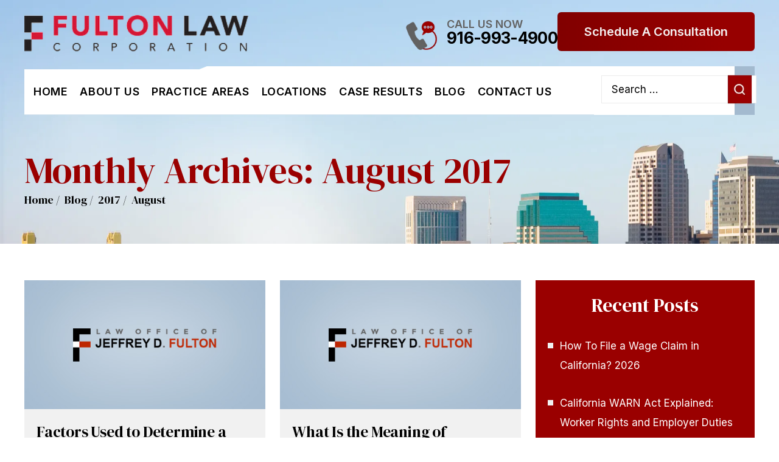

--- FILE ---
content_type: text/html; charset=UTF-8
request_url: https://www.jfultonlaw.com/blog/2017/08/
body_size: 22794
content:

<!doctype html>

<html lang="en-US">

<head>

    <meta charset="UTF-8" />
<script>
var gform;gform||(document.addEventListener("gform_main_scripts_loaded",function(){gform.scriptsLoaded=!0}),document.addEventListener("gform/theme/scripts_loaded",function(){gform.themeScriptsLoaded=!0}),window.addEventListener("DOMContentLoaded",function(){gform.domLoaded=!0}),gform={domLoaded:!1,scriptsLoaded:!1,themeScriptsLoaded:!1,isFormEditor:()=>"function"==typeof InitializeEditor,callIfLoaded:function(o){return!(!gform.domLoaded||!gform.scriptsLoaded||!gform.themeScriptsLoaded&&!gform.isFormEditor()||(gform.isFormEditor()&&console.warn("The use of gform.initializeOnLoaded() is deprecated in the form editor context and will be removed in Gravity Forms 3.1."),o(),0))},initializeOnLoaded:function(o){gform.callIfLoaded(o)||(document.addEventListener("gform_main_scripts_loaded",()=>{gform.scriptsLoaded=!0,gform.callIfLoaded(o)}),document.addEventListener("gform/theme/scripts_loaded",()=>{gform.themeScriptsLoaded=!0,gform.callIfLoaded(o)}),window.addEventListener("DOMContentLoaded",()=>{gform.domLoaded=!0,gform.callIfLoaded(o)}))},hooks:{action:{},filter:{}},addAction:function(o,r,e,t){gform.addHook("action",o,r,e,t)},addFilter:function(o,r,e,t){gform.addHook("filter",o,r,e,t)},doAction:function(o){gform.doHook("action",o,arguments)},applyFilters:function(o){return gform.doHook("filter",o,arguments)},removeAction:function(o,r){gform.removeHook("action",o,r)},removeFilter:function(o,r,e){gform.removeHook("filter",o,r,e)},addHook:function(o,r,e,t,n){null==gform.hooks[o][r]&&(gform.hooks[o][r]=[]);var d=gform.hooks[o][r];null==n&&(n=r+"_"+d.length),gform.hooks[o][r].push({tag:n,callable:e,priority:t=null==t?10:t})},doHook:function(r,o,e){var t;if(e=Array.prototype.slice.call(e,1),null!=gform.hooks[r][o]&&((o=gform.hooks[r][o]).sort(function(o,r){return o.priority-r.priority}),o.forEach(function(o){"function"!=typeof(t=o.callable)&&(t=window[t]),"action"==r?t.apply(null,e):e[0]=t.apply(null,e)})),"filter"==r)return e[0]},removeHook:function(o,r,t,n){var e;null!=gform.hooks[o][r]&&(e=(e=gform.hooks[o][r]).filter(function(o,r,e){return!!(null!=n&&n!=o.tag||null!=t&&t!=o.priority)}),gform.hooks[o][r]=e)}});
</script>


    <meta name="viewport" content="width=device-width, initial-scale=1.0, maximum-scale=1.0, user-scalable=no">

    <link rel="profile" href="https://gmpg.org/xfn/11" />

    <meta name='robots' content='noindex, follow' />

	<!-- This site is optimized with the Yoast SEO plugin v26.7 - https://yoast.com/wordpress/plugins/seo/ -->
	<title>August 2017 - Fulton Law Corporation</title>
	<meta property="og:locale" content="en_US" />
	<meta property="og:type" content="website" />
	<meta property="og:title" content="August 2017 - Fulton Law Corporation" />
	<meta property="og:url" content="https://www.jfultonlaw.com/blog/2017/08/" />
	<meta property="og:site_name" content="Fulton Law Corporation" />
	<meta name="twitter:card" content="summary_large_image" />
	<script type="application/ld+json" class="yoast-schema-graph">{"@context":"https://schema.org","@graph":[{"@type":"CollectionPage","@id":"https://www.jfultonlaw.com/blog/2017/08/","url":"https://www.jfultonlaw.com/blog/2017/08/","name":"August 2017 - Fulton Law Corporation","isPartOf":{"@id":"https://www.jfultonlaw.com/#website"},"inLanguage":"en-US"},{"@type":"WebSite","@id":"https://www.jfultonlaw.com/#website","url":"https://www.jfultonlaw.com/","name":"Fulton Law Corporation","description":"","publisher":{"@id":"https://www.jfultonlaw.com/#organization"},"potentialAction":[{"@type":"SearchAction","target":{"@type":"EntryPoint","urlTemplate":"https://www.jfultonlaw.com/?s={search_term_string}"},"query-input":{"@type":"PropertyValueSpecification","valueRequired":true,"valueName":"search_term_string"}}],"inLanguage":"en-US"},{"@type":"Organization","@id":"https://www.jfultonlaw.com/#organization","name":"Fulton Law Corporation","url":"https://www.jfultonlaw.com/","logo":{"@type":"ImageObject","inLanguage":"en-US","@id":"https://www.jfultonlaw.com/#/schema/logo/image/","url":"https://www.jfultonlaw.com/wp-content/uploads/2023/11/logo.jpg","contentUrl":"https://www.jfultonlaw.com/wp-content/uploads/2023/11/logo.jpg","width":386,"height":89,"caption":"Fulton Law Corporation"},"image":{"@id":"https://www.jfultonlaw.com/#/schema/logo/image/"},"sameAs":["https://www.facebook.com/JeffreyDFulton/","https://www.linkedin.com/company/law-office-of-jeffrey-d.-fulton/about/","https://profiles.superlawyers.com/california/sacramento/lawyer/jeffrey-d-fulton/50569482-e200-45d8-ad19-a4b445ea3bf9.html","https://apps.calbar.ca.gov/attorney/Licensee/Detail/206466","https://www.yelp.com/biz/law-office-of-jeffrey-d-fulton-sacramento","https://profiles.superlawyers.com/california/sacramento/lawfirm/law-office-of-jeffrey-d-fulton/de579b58-a3cc-412f-97d4-4b1f436f1432.html","https://www.avvo.com/attorneys/95833-ca-jeffrey-fulton-111496.html","https://www.yellowpages.com/sacramento-ca/mip/law-office-of-jeffrey-d-fulton-475311398"]}]}</script>
	<!-- / Yoast SEO plugin. -->


<link rel="alternate" type="application/rss+xml" title="Fulton Law Corporation &raquo; Feed" href="https://www.jfultonlaw.com/feed/" />
<link rel="alternate" type="application/rss+xml" title="Fulton Law Corporation &raquo; Comments Feed" href="https://www.jfultonlaw.com/comments/feed/" />
<style id='wp-img-auto-sizes-contain-inline-css'>
img:is([sizes=auto i],[sizes^="auto," i]){contain-intrinsic-size:3000px 1500px}
/*# sourceURL=wp-img-auto-sizes-contain-inline-css */
</style>
<style id='wp-emoji-styles-inline-css'>

	img.wp-smiley, img.emoji {
		display: inline !important;
		border: none !important;
		box-shadow: none !important;
		height: 1em !important;
		width: 1em !important;
		margin: 0 0.07em !important;
		vertical-align: -0.1em !important;
		background: none !important;
		padding: 0 !important;
	}
/*# sourceURL=wp-emoji-styles-inline-css */
</style>
<style id='wp-block-library-inline-css'>
:root{--wp-block-synced-color:#7a00df;--wp-block-synced-color--rgb:122,0,223;--wp-bound-block-color:var(--wp-block-synced-color);--wp-editor-canvas-background:#ddd;--wp-admin-theme-color:#007cba;--wp-admin-theme-color--rgb:0,124,186;--wp-admin-theme-color-darker-10:#006ba1;--wp-admin-theme-color-darker-10--rgb:0,107,160.5;--wp-admin-theme-color-darker-20:#005a87;--wp-admin-theme-color-darker-20--rgb:0,90,135;--wp-admin-border-width-focus:2px}@media (min-resolution:192dpi){:root{--wp-admin-border-width-focus:1.5px}}.wp-element-button{cursor:pointer}:root .has-very-light-gray-background-color{background-color:#eee}:root .has-very-dark-gray-background-color{background-color:#313131}:root .has-very-light-gray-color{color:#eee}:root .has-very-dark-gray-color{color:#313131}:root .has-vivid-green-cyan-to-vivid-cyan-blue-gradient-background{background:linear-gradient(135deg,#00d084,#0693e3)}:root .has-purple-crush-gradient-background{background:linear-gradient(135deg,#34e2e4,#4721fb 50%,#ab1dfe)}:root .has-hazy-dawn-gradient-background{background:linear-gradient(135deg,#faaca8,#dad0ec)}:root .has-subdued-olive-gradient-background{background:linear-gradient(135deg,#fafae1,#67a671)}:root .has-atomic-cream-gradient-background{background:linear-gradient(135deg,#fdd79a,#004a59)}:root .has-nightshade-gradient-background{background:linear-gradient(135deg,#330968,#31cdcf)}:root .has-midnight-gradient-background{background:linear-gradient(135deg,#020381,#2874fc)}:root{--wp--preset--font-size--normal:16px;--wp--preset--font-size--huge:42px}.has-regular-font-size{font-size:1em}.has-larger-font-size{font-size:2.625em}.has-normal-font-size{font-size:var(--wp--preset--font-size--normal)}.has-huge-font-size{font-size:var(--wp--preset--font-size--huge)}.has-text-align-center{text-align:center}.has-text-align-left{text-align:left}.has-text-align-right{text-align:right}.has-fit-text{white-space:nowrap!important}#end-resizable-editor-section{display:none}.aligncenter{clear:both}.items-justified-left{justify-content:flex-start}.items-justified-center{justify-content:center}.items-justified-right{justify-content:flex-end}.items-justified-space-between{justify-content:space-between}.screen-reader-text{border:0;clip-path:inset(50%);height:1px;margin:-1px;overflow:hidden;padding:0;position:absolute;width:1px;word-wrap:normal!important}.screen-reader-text:focus{background-color:#ddd;clip-path:none;color:#444;display:block;font-size:1em;height:auto;left:5px;line-height:normal;padding:15px 23px 14px;text-decoration:none;top:5px;width:auto;z-index:100000}html :where(.has-border-color){border-style:solid}html :where([style*=border-top-color]){border-top-style:solid}html :where([style*=border-right-color]){border-right-style:solid}html :where([style*=border-bottom-color]){border-bottom-style:solid}html :where([style*=border-left-color]){border-left-style:solid}html :where([style*=border-width]){border-style:solid}html :where([style*=border-top-width]){border-top-style:solid}html :where([style*=border-right-width]){border-right-style:solid}html :where([style*=border-bottom-width]){border-bottom-style:solid}html :where([style*=border-left-width]){border-left-style:solid}html :where(img[class*=wp-image-]){height:auto;max-width:100%}:where(figure){margin:0 0 1em}html :where(.is-position-sticky){--wp-admin--admin-bar--position-offset:var(--wp-admin--admin-bar--height,0px)}@media screen and (max-width:600px){html :where(.is-position-sticky){--wp-admin--admin-bar--position-offset:0px}}

/*# sourceURL=wp-block-library-inline-css */
</style><style id='global-styles-inline-css'>
:root{--wp--preset--aspect-ratio--square: 1;--wp--preset--aspect-ratio--4-3: 4/3;--wp--preset--aspect-ratio--3-4: 3/4;--wp--preset--aspect-ratio--3-2: 3/2;--wp--preset--aspect-ratio--2-3: 2/3;--wp--preset--aspect-ratio--16-9: 16/9;--wp--preset--aspect-ratio--9-16: 9/16;--wp--preset--color--black: #000000;--wp--preset--color--cyan-bluish-gray: #abb8c3;--wp--preset--color--white: #FFF;--wp--preset--color--pale-pink: #f78da7;--wp--preset--color--vivid-red: #cf2e2e;--wp--preset--color--luminous-vivid-orange: #ff6900;--wp--preset--color--luminous-vivid-amber: #fcb900;--wp--preset--color--light-green-cyan: #7bdcb5;--wp--preset--color--vivid-green-cyan: #00d084;--wp--preset--color--pale-cyan-blue: #8ed1fc;--wp--preset--color--vivid-cyan-blue: #0693e3;--wp--preset--color--vivid-purple: #9b51e0;--wp--preset--color--primary: #0073a8;--wp--preset--color--secondary: #005075;--wp--preset--color--dark-gray: #111;--wp--preset--color--light-gray: #767676;--wp--preset--gradient--vivid-cyan-blue-to-vivid-purple: linear-gradient(135deg,rgb(6,147,227) 0%,rgb(155,81,224) 100%);--wp--preset--gradient--light-green-cyan-to-vivid-green-cyan: linear-gradient(135deg,rgb(122,220,180) 0%,rgb(0,208,130) 100%);--wp--preset--gradient--luminous-vivid-amber-to-luminous-vivid-orange: linear-gradient(135deg,rgb(252,185,0) 0%,rgb(255,105,0) 100%);--wp--preset--gradient--luminous-vivid-orange-to-vivid-red: linear-gradient(135deg,rgb(255,105,0) 0%,rgb(207,46,46) 100%);--wp--preset--gradient--very-light-gray-to-cyan-bluish-gray: linear-gradient(135deg,rgb(238,238,238) 0%,rgb(169,184,195) 100%);--wp--preset--gradient--cool-to-warm-spectrum: linear-gradient(135deg,rgb(74,234,220) 0%,rgb(151,120,209) 20%,rgb(207,42,186) 40%,rgb(238,44,130) 60%,rgb(251,105,98) 80%,rgb(254,248,76) 100%);--wp--preset--gradient--blush-light-purple: linear-gradient(135deg,rgb(255,206,236) 0%,rgb(152,150,240) 100%);--wp--preset--gradient--blush-bordeaux: linear-gradient(135deg,rgb(254,205,165) 0%,rgb(254,45,45) 50%,rgb(107,0,62) 100%);--wp--preset--gradient--luminous-dusk: linear-gradient(135deg,rgb(255,203,112) 0%,rgb(199,81,192) 50%,rgb(65,88,208) 100%);--wp--preset--gradient--pale-ocean: linear-gradient(135deg,rgb(255,245,203) 0%,rgb(182,227,212) 50%,rgb(51,167,181) 100%);--wp--preset--gradient--electric-grass: linear-gradient(135deg,rgb(202,248,128) 0%,rgb(113,206,126) 100%);--wp--preset--gradient--midnight: linear-gradient(135deg,rgb(2,3,129) 0%,rgb(40,116,252) 100%);--wp--preset--font-size--small: 19.5px;--wp--preset--font-size--medium: 20px;--wp--preset--font-size--large: 36.5px;--wp--preset--font-size--x-large: 42px;--wp--preset--font-size--normal: 22px;--wp--preset--font-size--huge: 49.5px;--wp--preset--spacing--20: 0.44rem;--wp--preset--spacing--30: 0.67rem;--wp--preset--spacing--40: 1rem;--wp--preset--spacing--50: 1.5rem;--wp--preset--spacing--60: 2.25rem;--wp--preset--spacing--70: 3.38rem;--wp--preset--spacing--80: 5.06rem;--wp--preset--shadow--natural: 6px 6px 9px rgba(0, 0, 0, 0.2);--wp--preset--shadow--deep: 12px 12px 50px rgba(0, 0, 0, 0.4);--wp--preset--shadow--sharp: 6px 6px 0px rgba(0, 0, 0, 0.2);--wp--preset--shadow--outlined: 6px 6px 0px -3px rgb(255, 255, 255), 6px 6px rgb(0, 0, 0);--wp--preset--shadow--crisp: 6px 6px 0px rgb(0, 0, 0);}:where(.is-layout-flex){gap: 0.5em;}:where(.is-layout-grid){gap: 0.5em;}body .is-layout-flex{display: flex;}.is-layout-flex{flex-wrap: wrap;align-items: center;}.is-layout-flex > :is(*, div){margin: 0;}body .is-layout-grid{display: grid;}.is-layout-grid > :is(*, div){margin: 0;}:where(.wp-block-columns.is-layout-flex){gap: 2em;}:where(.wp-block-columns.is-layout-grid){gap: 2em;}:where(.wp-block-post-template.is-layout-flex){gap: 1.25em;}:where(.wp-block-post-template.is-layout-grid){gap: 1.25em;}.has-black-color{color: var(--wp--preset--color--black) !important;}.has-cyan-bluish-gray-color{color: var(--wp--preset--color--cyan-bluish-gray) !important;}.has-white-color{color: var(--wp--preset--color--white) !important;}.has-pale-pink-color{color: var(--wp--preset--color--pale-pink) !important;}.has-vivid-red-color{color: var(--wp--preset--color--vivid-red) !important;}.has-luminous-vivid-orange-color{color: var(--wp--preset--color--luminous-vivid-orange) !important;}.has-luminous-vivid-amber-color{color: var(--wp--preset--color--luminous-vivid-amber) !important;}.has-light-green-cyan-color{color: var(--wp--preset--color--light-green-cyan) !important;}.has-vivid-green-cyan-color{color: var(--wp--preset--color--vivid-green-cyan) !important;}.has-pale-cyan-blue-color{color: var(--wp--preset--color--pale-cyan-blue) !important;}.has-vivid-cyan-blue-color{color: var(--wp--preset--color--vivid-cyan-blue) !important;}.has-vivid-purple-color{color: var(--wp--preset--color--vivid-purple) !important;}.has-black-background-color{background-color: var(--wp--preset--color--black) !important;}.has-cyan-bluish-gray-background-color{background-color: var(--wp--preset--color--cyan-bluish-gray) !important;}.has-white-background-color{background-color: var(--wp--preset--color--white) !important;}.has-pale-pink-background-color{background-color: var(--wp--preset--color--pale-pink) !important;}.has-vivid-red-background-color{background-color: var(--wp--preset--color--vivid-red) !important;}.has-luminous-vivid-orange-background-color{background-color: var(--wp--preset--color--luminous-vivid-orange) !important;}.has-luminous-vivid-amber-background-color{background-color: var(--wp--preset--color--luminous-vivid-amber) !important;}.has-light-green-cyan-background-color{background-color: var(--wp--preset--color--light-green-cyan) !important;}.has-vivid-green-cyan-background-color{background-color: var(--wp--preset--color--vivid-green-cyan) !important;}.has-pale-cyan-blue-background-color{background-color: var(--wp--preset--color--pale-cyan-blue) !important;}.has-vivid-cyan-blue-background-color{background-color: var(--wp--preset--color--vivid-cyan-blue) !important;}.has-vivid-purple-background-color{background-color: var(--wp--preset--color--vivid-purple) !important;}.has-black-border-color{border-color: var(--wp--preset--color--black) !important;}.has-cyan-bluish-gray-border-color{border-color: var(--wp--preset--color--cyan-bluish-gray) !important;}.has-white-border-color{border-color: var(--wp--preset--color--white) !important;}.has-pale-pink-border-color{border-color: var(--wp--preset--color--pale-pink) !important;}.has-vivid-red-border-color{border-color: var(--wp--preset--color--vivid-red) !important;}.has-luminous-vivid-orange-border-color{border-color: var(--wp--preset--color--luminous-vivid-orange) !important;}.has-luminous-vivid-amber-border-color{border-color: var(--wp--preset--color--luminous-vivid-amber) !important;}.has-light-green-cyan-border-color{border-color: var(--wp--preset--color--light-green-cyan) !important;}.has-vivid-green-cyan-border-color{border-color: var(--wp--preset--color--vivid-green-cyan) !important;}.has-pale-cyan-blue-border-color{border-color: var(--wp--preset--color--pale-cyan-blue) !important;}.has-vivid-cyan-blue-border-color{border-color: var(--wp--preset--color--vivid-cyan-blue) !important;}.has-vivid-purple-border-color{border-color: var(--wp--preset--color--vivid-purple) !important;}.has-vivid-cyan-blue-to-vivid-purple-gradient-background{background: var(--wp--preset--gradient--vivid-cyan-blue-to-vivid-purple) !important;}.has-light-green-cyan-to-vivid-green-cyan-gradient-background{background: var(--wp--preset--gradient--light-green-cyan-to-vivid-green-cyan) !important;}.has-luminous-vivid-amber-to-luminous-vivid-orange-gradient-background{background: var(--wp--preset--gradient--luminous-vivid-amber-to-luminous-vivid-orange) !important;}.has-luminous-vivid-orange-to-vivid-red-gradient-background{background: var(--wp--preset--gradient--luminous-vivid-orange-to-vivid-red) !important;}.has-very-light-gray-to-cyan-bluish-gray-gradient-background{background: var(--wp--preset--gradient--very-light-gray-to-cyan-bluish-gray) !important;}.has-cool-to-warm-spectrum-gradient-background{background: var(--wp--preset--gradient--cool-to-warm-spectrum) !important;}.has-blush-light-purple-gradient-background{background: var(--wp--preset--gradient--blush-light-purple) !important;}.has-blush-bordeaux-gradient-background{background: var(--wp--preset--gradient--blush-bordeaux) !important;}.has-luminous-dusk-gradient-background{background: var(--wp--preset--gradient--luminous-dusk) !important;}.has-pale-ocean-gradient-background{background: var(--wp--preset--gradient--pale-ocean) !important;}.has-electric-grass-gradient-background{background: var(--wp--preset--gradient--electric-grass) !important;}.has-midnight-gradient-background{background: var(--wp--preset--gradient--midnight) !important;}.has-small-font-size{font-size: var(--wp--preset--font-size--small) !important;}.has-medium-font-size{font-size: var(--wp--preset--font-size--medium) !important;}.has-large-font-size{font-size: var(--wp--preset--font-size--large) !important;}.has-x-large-font-size{font-size: var(--wp--preset--font-size--x-large) !important;}
/*# sourceURL=global-styles-inline-css */
</style>

<style id='classic-theme-styles-inline-css'>
/*! This file is auto-generated */
.wp-block-button__link{color:#fff;background-color:#32373c;border-radius:9999px;box-shadow:none;text-decoration:none;padding:calc(.667em + 2px) calc(1.333em + 2px);font-size:1.125em}.wp-block-file__button{background:#32373c;color:#fff;text-decoration:none}
/*# sourceURL=/wp-includes/css/classic-themes.min.css */
</style>
<link rel='stylesheet' id='twentynineteen-style-css' href='https://www.jfultonlaw.com/wp-content/themes/jeffreyfulton/style.css' media='all' />
<link rel='stylesheet' id='twentynineteen-print-style-css' href='https://www.jfultonlaw.com/wp-content/themes/twentynineteen/print.css' media='print' />
<link rel='stylesheet' id='font-awesome-css' href='https://www.jfultonlaw.com/wp-content/plugins/popup-anything-on-click/assets/css/font-awesome.min.css' media='all' />
<link rel='stylesheet' id='popupaoc-public-style-css' href='https://www.jfultonlaw.com/wp-content/plugins/popup-anything-on-click/assets/css/popupaoc-public.css' media='all' />
<script src="https://www.jfultonlaw.com/wp-includes/js/jquery/jquery.min.js" id="jquery-core-js"></script>
<script src="https://www.jfultonlaw.com/wp-includes/js/jquery/jquery-migrate.min.js" id="jquery-migrate-js"></script>
<link rel="https://api.w.org/" href="https://www.jfultonlaw.com/wp-json/" /><link rel="EditURI" type="application/rsd+xml" title="RSD" href="https://www.jfultonlaw.com/xmlrpc.php?rsd" />
<meta name="generator" content="WordPress 6.9" />
<!-- Google tag (gtag.js) -->
<script async src="https://www.googletagmanager.com/gtag/js?id=G-FR74F5H0L9"></script>
<script>
  window.dataLayer = window.dataLayer || [];
  function gtag(){dataLayer.push(arguments);}
  gtag('js', new Date());

  gtag('config', 'G-FR74F5H0L9');
</script>

<!-- Fraud Blocker Tracker -->
<script type="text/javascript">
  (function () {
    var s = document.createElement("script"), 
      h = document.head;
    s.async = 1;
    s.src = "https://monitor.fraudblocker.com/fbt.js?sid=-O0cjt-khZvRGibGNnfvw";
    h.appendChild(s);
  })();
</script>
<noscript>
  <a href="https://fraudblocker.com" rel="nofollow">
    <img src="https://monitor.fraudblocker.com/fbt.gif?sid=-O0cjt-khZvRGibGNnfvw" alt="Fraud Blocker" />
  </a>
</noscript>
<!-- End Fraud Blocker Tracker -->
<!-- Schema & Structured Data For WP v1.54 - -->
<script type="application/ld+json" class="saswp-schema-markup-output">
[{"@context":"https:\/\/schema.org\/","@graph":[{"@context":"https:\/\/schema.org\/","@type":"SiteNavigationElement","@id":"https:\/\/www.jfultonlaw.com\/#home","name":"Home","url":"https:\/\/www.jfultonlaw.com\/"},{"@context":"https:\/\/schema.org\/","@type":"SiteNavigationElement","@id":"https:\/\/www.jfultonlaw.com\/#about-us","name":"About us","url":"https:\/\/www.jfultonlaw.com\/about-us\/"},{"@context":"https:\/\/schema.org\/","@type":"SiteNavigationElement","@id":"https:\/\/www.jfultonlaw.com\/#jeffrey-d-fulton","name":"Jeffrey D. Fulton","url":"https:\/\/www.jfultonlaw.com\/about-us\/jeffrey-d-fulton\/"},{"@context":"https:\/\/schema.org\/","@type":"SiteNavigationElement","@id":"https:\/\/www.jfultonlaw.com\/#brandy-rose","name":"Brandy Rose","url":"https:\/\/www.jfultonlaw.com\/about-us\/brandy-rose\/"},{"@context":"https:\/\/schema.org\/","@type":"SiteNavigationElement","@id":"https:\/\/www.jfultonlaw.com\/#reviews","name":"Reviews","url":"https:\/\/www.jfultonlaw.com\/testimonials\/"},{"@context":"https:\/\/schema.org\/","@type":"SiteNavigationElement","@id":"https:\/\/www.jfultonlaw.com\/#practice-areas","name":"Practice Areas","url":"https:\/\/www.jfultonlaw.com\/practice-areas\/"},{"@context":"https:\/\/schema.org\/","@type":"SiteNavigationElement","@id":"https:\/\/www.jfultonlaw.com\/#employment-law","name":"Employment Law","url":"https:\/\/www.jfultonlaw.com\/sacramento-employment-law-attorney\/"},{"@context":"https:\/\/schema.org\/","@type":"SiteNavigationElement","@id":"https:\/\/www.jfultonlaw.com\/#wage-and-hour","name":"Wage and Hour","url":"https:\/\/www.jfultonlaw.com\/sacramento-wage-and-hour-lawyer\/"},{"@context":"https:\/\/schema.org\/","@type":"SiteNavigationElement","@id":"https:\/\/www.jfultonlaw.com\/#whistleblower-retaliation","name":"Whistleblower Retaliation","url":"https:\/\/www.jfultonlaw.com\/sacramento-whistleblower-retaliation-lawyer\/"},{"@context":"https:\/\/schema.org\/","@type":"SiteNavigationElement","@id":"https:\/\/www.jfultonlaw.com\/#wrongful-termination","name":"Wrongful Termination","url":"https:\/\/www.jfultonlaw.com\/sacramento-wrongful-termination-lawyer\/"},{"@context":"https:\/\/schema.org\/","@type":"SiteNavigationElement","@id":"https:\/\/www.jfultonlaw.com\/#fmla","name":"FMLA","url":"https:\/\/www.jfultonlaw.com\/sacramento-fmla-lawyer\/"},{"@context":"https:\/\/schema.org\/","@type":"SiteNavigationElement","@id":"https:\/\/www.jfultonlaw.com\/#class-actions","name":"Class Actions","url":"https:\/\/www.jfultonlaw.com\/sacramento-class-action-attorney\/"},{"@context":"https:\/\/schema.org\/","@type":"SiteNavigationElement","@id":"https:\/\/www.jfultonlaw.com\/#discrimination","name":"Discrimination","url":"https:\/\/www.jfultonlaw.com\/sacramento-discrimination-lawyer\/"},{"@context":"https:\/\/schema.org\/","@type":"SiteNavigationElement","@id":"https:\/\/www.jfultonlaw.com\/#racial-discrimination","name":"Racial Discrimination","url":"https:\/\/www.jfultonlaw.com\/sacramento-racial-discrimination-lawyer\/"},{"@context":"https:\/\/schema.org\/","@type":"SiteNavigationElement","@id":"https:\/\/www.jfultonlaw.com\/#gender-discrimination","name":"Gender Discrimination","url":"https:\/\/www.jfultonlaw.com\/sacramento-gender-discrimination-lawyer\/"},{"@context":"https:\/\/schema.org\/","@type":"SiteNavigationElement","@id":"https:\/\/www.jfultonlaw.com\/#age-discrimination","name":"Age Discrimination","url":"https:\/\/www.jfultonlaw.com\/sacramento-age-discrimination-lawyer\/"},{"@context":"https:\/\/schema.org\/","@type":"SiteNavigationElement","@id":"https:\/\/www.jfultonlaw.com\/#disability-discrimination","name":"Disability Discrimination","url":"https:\/\/www.jfultonlaw.com\/sacramento-disability-discrimination-lawyer\/"},{"@context":"https:\/\/schema.org\/","@type":"SiteNavigationElement","@id":"https:\/\/www.jfultonlaw.com\/#pregnancy-discrimination","name":"Pregnancy Discrimination","url":"https:\/\/www.jfultonlaw.com\/sacramento-pregnancy-discrimination-lawyer\/"},{"@context":"https:\/\/schema.org\/","@type":"SiteNavigationElement","@id":"https:\/\/www.jfultonlaw.com\/#hostile-work-environment","name":"Hostile Work Environment","url":"https:\/\/www.jfultonlaw.com\/sacramento-hostile-work-environment-lawyer\/"},{"@context":"https:\/\/schema.org\/","@type":"SiteNavigationElement","@id":"https:\/\/www.jfultonlaw.com\/#quid-pro-quo-harassment","name":"Quid Pro Quo Harassment","url":"https:\/\/www.jfultonlaw.com\/sacramento-quid-pro-quo-sexual-harassment-lawyer\/"},{"@context":"https:\/\/schema.org\/","@type":"SiteNavigationElement","@id":"https:\/\/www.jfultonlaw.com\/#sexual-harassment","name":"Sexual Harassment","url":"https:\/\/www.jfultonlaw.com\/sacramento-sexual-harassment-attorney\/"},{"@context":"https:\/\/schema.org\/","@type":"SiteNavigationElement","@id":"https:\/\/www.jfultonlaw.com\/#male-sexual-harassment","name":"Male Sexual Harassment","url":"https:\/\/www.jfultonlaw.com\/sacramento-male-sexual-harassment-lawyer\/"},{"@context":"https:\/\/schema.org\/","@type":"SiteNavigationElement","@id":"https:\/\/www.jfultonlaw.com\/#same-sex-sexual-harassment","name":"Same-Sex Sexual Harassment","url":"https:\/\/www.jfultonlaw.com\/sacramento-same-sex-sexual-harassment-lawyer\/"},{"@context":"https:\/\/schema.org\/","@type":"SiteNavigationElement","@id":"https:\/\/www.jfultonlaw.com\/#locations","name":"Locations","url":"https:\/\/www.jfultonlaw.com\/locations\/"},{"@context":"https:\/\/schema.org\/","@type":"SiteNavigationElement","@id":"https:\/\/www.jfultonlaw.com\/#sacramento","name":"Sacramento","url":"https:\/\/www.jfultonlaw.com\/sacramento-employment-law-attorney\/"},{"@context":"https:\/\/schema.org\/","@type":"SiteNavigationElement","@id":"https:\/\/www.jfultonlaw.com\/#elk-grove","name":"Elk Grove","url":"https:\/\/www.jfultonlaw.com\/elk-grove-sexual-harassment-lawyer\/"},{"@context":"https:\/\/schema.org\/","@type":"SiteNavigationElement","@id":"https:\/\/www.jfultonlaw.com\/#folsom","name":"Folsom","url":"https:\/\/www.jfultonlaw.com\/folsom-sexual-harassment-lawyer\/"},{"@context":"https:\/\/schema.org\/","@type":"SiteNavigationElement","@id":"https:\/\/www.jfultonlaw.com\/#roseville","name":"Roseville","url":"https:\/\/www.jfultonlaw.com\/roseville-sexual-harassment-lawyer\/"},{"@context":"https:\/\/schema.org\/","@type":"SiteNavigationElement","@id":"https:\/\/www.jfultonlaw.com\/#rocklin","name":"Rocklin","url":"https:\/\/www.jfultonlaw.com\/rocklin-sexual-harassment-lawyer\/"},{"@context":"https:\/\/schema.org\/","@type":"SiteNavigationElement","@id":"https:\/\/www.jfultonlaw.com\/#granite-bay","name":"Granite Bay","url":"https:\/\/www.jfultonlaw.com\/granite-bay-sexual-harassment-lawyer\/"},{"@context":"https:\/\/schema.org\/","@type":"SiteNavigationElement","@id":"https:\/\/www.jfultonlaw.com\/#rancho-cordova","name":"Rancho Cordova","url":"https:\/\/www.jfultonlaw.com\/rancho-cordova-sexual-harassment-lawyer\/"},{"@context":"https:\/\/schema.org\/","@type":"SiteNavigationElement","@id":"https:\/\/www.jfultonlaw.com\/#davis","name":"Davis","url":"https:\/\/www.jfultonlaw.com\/davis-sexual-harassment-lawyer\/"},{"@context":"https:\/\/schema.org\/","@type":"SiteNavigationElement","@id":"https:\/\/www.jfultonlaw.com\/#carmichael","name":"Carmichael","url":"https:\/\/www.jfultonlaw.com\/carmichael-sexual-harassment-lawyer\/"},{"@context":"https:\/\/schema.org\/","@type":"SiteNavigationElement","@id":"https:\/\/www.jfultonlaw.com\/#fair-oaks","name":"Fair Oaks","url":"https:\/\/www.jfultonlaw.com\/fair-oaks-sexual-harassment-lawyer\/"},{"@context":"https:\/\/schema.org\/","@type":"SiteNavigationElement","@id":"https:\/\/www.jfultonlaw.com\/#citrus-heights","name":"Citrus Heights","url":"https:\/\/www.jfultonlaw.com\/citrus-heights-sexual-harassment-lawyer\/"},{"@context":"https:\/\/schema.org\/","@type":"SiteNavigationElement","@id":"https:\/\/www.jfultonlaw.com\/#el-dorado-hills","name":"El Dorado Hills","url":"https:\/\/www.jfultonlaw.com\/el-dorado-hills-sexual-harassment-lawyer\/"},{"@context":"https:\/\/schema.org\/","@type":"SiteNavigationElement","@id":"https:\/\/www.jfultonlaw.com\/#fairfield","name":"Fairfield","url":"https:\/\/www.jfultonlaw.com\/fairfield-sexual-harassment-lawyer\/"},{"@context":"https:\/\/schema.org\/","@type":"SiteNavigationElement","@id":"https:\/\/www.jfultonlaw.com\/#napa","name":"Napa","url":"https:\/\/www.jfultonlaw.com\/napa-sexual-harassment-lawyer\/"},{"@context":"https:\/\/schema.org\/","@type":"SiteNavigationElement","@id":"https:\/\/www.jfultonlaw.com\/#stockton","name":"Stockton","url":"https:\/\/www.jfultonlaw.com\/stockton-sexual-harassment-lawyer\/"},{"@context":"https:\/\/schema.org\/","@type":"SiteNavigationElement","@id":"https:\/\/www.jfultonlaw.com\/#lodi","name":"Lodi","url":"https:\/\/www.jfultonlaw.com\/lodi-sexual-harassment-lawyer\/"},{"@context":"https:\/\/schema.org\/","@type":"SiteNavigationElement","@id":"https:\/\/www.jfultonlaw.com\/#west-sacramento","name":"West Sacramento","url":"https:\/\/www.jfultonlaw.com\/west-sacramento-sexual-harassment-lawyer\/"},{"@context":"https:\/\/schema.org\/","@type":"SiteNavigationElement","@id":"https:\/\/www.jfultonlaw.com\/#arden-arcade","name":"Arden-Arcade","url":"https:\/\/www.jfultonlaw.com\/arden-arcade-sexual-harassment-lawyer\/"},{"@context":"https:\/\/schema.org\/","@type":"SiteNavigationElement","@id":"https:\/\/www.jfultonlaw.com\/#case-results","name":"Case Results","url":"https:\/\/www.jfultonlaw.com\/case-results\/"},{"@context":"https:\/\/schema.org\/","@type":"SiteNavigationElement","@id":"https:\/\/www.jfultonlaw.com\/#blog","name":"Blog","url":"https:\/\/www.jfultonlaw.com\/blog\/"},{"@context":"https:\/\/schema.org\/","@type":"SiteNavigationElement","@id":"https:\/\/www.jfultonlaw.com\/#contact-us","name":"Contact Us","url":"https:\/\/www.jfultonlaw.com\/contact-us\/"}]},

{"@context":"https:\/\/schema.org\/","@type":"legalservice","@id":"#LocalBusiness","url":"https:\/\/www.jfultonlaw.com\/","name":"Fulton Law Corporation","description":"We at the Fulton Law Corporation can help. For more than 23 years, our Sacramento harassment attorney has been providing employees with the legal representation they needed to assert their rights and hold responsible parties accountable for their actions and decisions. Our firm has won substantial settlements and judgments for our clients that helped them recover some peace of mind after experiencing sexually exploitative and inappropriate activity at work.","address":{"@type":"PostalAddress","streetAddress":"2150 River Plaza Dr #260","addressLocality":"Sacramento","addressRegion":"California","postalCode":"95833","addressCountry":"US"},"telephone":"+1-916-993-4900","openingHours":["Mo-Fr 09:00-17:30"],"image":"https:\/\/www.jfultonlaw.com\/wp-content\/uploads\/2023\/11\/logo.jpg","additionalType":"","priceRange":"$$","servesCuisine":"","areaServed":[{"@type":"Place","name":"Sacramento"},{"@type":"Place","name":" Roseville"},{"@type":"Place","name":" Folsom"},{"@type":"Place","name":" Elk Grove"},{"@type":"Place","name":" Rocklin"},{"@type":"Place","name":" Granite Bay"},{"@type":"Place","name":" Rancho Cordova"},{"@type":"Place","name":" Carmichael"},{"@type":"Place","name":" Fair Oaks"},{"@type":"Place","name":" West Sacramento"},{"@type":"Place","name":" El Dorado Hills"},{"@type":"Place","name":" Davis"},{"@type":"Place","name":" Fairfield"},{"@type":"Place","name":" Napa"},{"@type":"Place","name":" Stockton"},{"@type":"Place","name":" Lodi"},{"@type":"Place","name":" South Lake Tahoe"},{"@type":"Place","name":" Citrus Heights"},{"@type":"Place","name":" Arden-Arcade"}],"founder":[{"@type":"Person","name":"Jeffrey D. Fulton"}],"employee":[{"@type":"Person","name":"Brandy Rose"}],"makesOffer":{"@type":"Offer","@id":"#service","itemOffered":{"@type":"Service","name":"Employment Law","url":"https:\/\/www.jfultonlaw.com\/practice-areas\/","areaServed":[{"@type":"Place","name":"Sacramento"},{"@type":"Place","name":" Roseville"},{"@type":"Place","name":" Folsom"},{"@type":"Place","name":" Elk Grove"},{"@type":"Place","name":" Rocklin"},{"@type":"Place","name":" Granite Bay"},{"@type":"Place","name":" Rancho Cordova"},{"@type":"Place","name":" Carmichael"},{"@type":"Place","name":" Fair Oaks"},{"@type":"Place","name":" West Sacramento"},{"@type":"Place","name":" El Dorado Hills"},{"@type":"Place","name":" Davis"},{"@type":"Place","name":" Fairfield"},{"@type":"Place","name":" Napa"},{"@type":"Place","name":" Stockton"},{"@type":"Place","name":" Lodi"},{"@type":"Place","name":" South Lake Tahoe"},{"@type":"Place","name":" Citrus Heights"},{"@type":"Place","name":" Arden-Arcade"}]}},"sameAs":["https:\/\/www.facebook.com\/JeffreyDFulton\/","https:\/\/www.yelp.com\/biz\/law-office-of-jeffrey-d-fulton-sacramento","https:\/\/profiles.superlawyers.com\/california\/roseville\/lawfirm\/law-office-of-jeffrey-d-fulton\/de579b58-a3cc-412f-97d4-4b1f436f1432.html","https:\/\/lawyers.findlaw.com\/profile\/view\/3885930_1","https:\/\/www.linkedin.com\/company\/law-office-of-jeffrey-d.-fulton\/about\/","https:\/\/www.hg.org\/attorney\/law-office-of-jeffrey-d-fulton\/137816","https:\/\/www.mapquest.com\/us\/california\/fulton-jeffrey-d-law-office-452809327","https:\/\/www.yellowpages.com\/sacramento-ca\/mip\/law-office-of-jeffrey-d-fulton-475311398","https:\/\/threebestrated.com\/employment-lawyers\/jeffrey-d-fulton---law-office-of-jeffrey-d-fulton-sacramento-442136278","https:\/\/reviews.birdeye.com\/law-office-of-jeffrey-d-fulton-148867029358145"],"hasMenu":"","hasMap":"https:\/\/maps.app.goo.gl\/PE83or7djJbj18Tm9","geo":{"@type":"GeoCoordinates","latitude":"38.604855648864174","longitude":"-121.51229204757486"},"aggregateRating":{"@type":"AggregateRating","ratingValue":"4.6","reviewCount":"37"}}]
</script>

<link rel="icon" href="https://www.jfultonlaw.com/wp-content/uploads/2023/10/fav-icon.png" sizes="32x32" />
<link rel="icon" href="https://www.jfultonlaw.com/wp-content/uploads/2023/10/fav-icon.png" sizes="192x192" />
<link rel="apple-touch-icon" href="https://www.jfultonlaw.com/wp-content/uploads/2023/10/fav-icon.png" />
<meta name="msapplication-TileImage" content="https://www.jfultonlaw.com/wp-content/uploads/2023/10/fav-icon.png" />
		<style id="wp-custom-css">
			.genpg-lft .sidebar-spt-btn {margin: 0 0 30px;}
.genpg-lft .sidebar-spt-btn:last-child{margin: 0;}
.genpg-lft .sidebar-spt-btn a.cmn-btn {display: block;width: 100%;padding: 24px 33px;font-size: 19px;}
.genpg-lft .widget.inn-testim-sec {margin-bottom: 50px;}

@media screen and (max-width: 1440px) {
.genpg-lft .widget.inn-testim-sec {margin-bottom: 44px;}
.genpg-lft .sidebar-spt-btn a.cmn-btn {padding: 23px 26px;font-size: 18px;}
}
@media screen and (max-width: 1240px) {
.genpg-lft .sidebar-spt-btn {margin: 0 0 25px;}
.genpg-lft .widget.inn-testim-sec {margin-bottom: 34px;}
.genpg-lft .sidebar-spt-btn a.cmn-btn {padding: 19px 14px;font-size: 15px;}
}

@media screen and (max-width: 991px) {
.genpg-lft .widget.widget_testi.inn-testim-sec  {margin-bottom: 36px;}
}
@media screen and (max-width: 480px) {
.genpg-lft .sidebar-spt-btn a.cmn-btn {padding: 16px 15px;font-size: 14px;}
.genpg-lft .sidebar-spt-btn {margin: 0 0 20px;}
.genpg-lft .widget.widget_testi {margin-bottom: 29px;}
}

.logo-link-text {
	font-family: 'DM Serif Display', serif;
    font-size: 42px;
    font-weight: 600;
    line-height: 1;
    letter-spacing: normal;
    color: #000;
    text-transform: uppercase;
}
.logo-link-text span{
	font-family: "Poppins", sans-serif;
	color:#be2800;
}

.head-sec.f-nav .logo-link-text {
    font-size: 38px;
}
.logo-link-text-footer{
	 color: #000!important;
}
@media screen and (max-width: 1240px) {
    .head-sec.f-nav .logo-link-text {
        font-size: 17px;
    }

    .logo-link-text {
        font-size: 28px;
    }
}
#gform_wrapper_3 .gform_heading{
	display:none!important;
}


.page_default .genpg-rite .location_list_box {
    background-color:#0a111e;
    padding: 30px;
    margin-bottom: 30px;
	text-align:center;
}
.page_default .genpg-rite .location_list_box h2 {
    color: #fff;
}
.page_default .genpg-rite .location_list_box ul {
    margin-bottom: 10px;
    display: flex;
    flex-wrap: wrap;
    justify-content: center;
    gap: 15px;
}
.page_default .genpg-rite .location_list_box ul li {
    margin-bottom: 0;
    width: 32%;
    padding: 0;
    line-height: 1;
}
.page_default .genpg-rite .location_list_box ul li:before{display:none;}

.page_default .genpg-rite .location_list_box ul li a {
    color: #fff;
    background-color:#9a0000;
    display: block;
    font-size: 18px;
    padding: 10px 10px;
}
.page_default .genpg-rite .location_list_box ul li a:hover{
	color: #000;
	background-color: #fff;
}

.genpg-lft .widget.widget-location-menu {padding: 35px 10px;}
.genpg-lft .widget.widget-location-menu ul li a {padding: 10px 20px 10px 45px;}
.genpg-lft .widget.widget-location-menu ul li a:before {left: 19px;top: 24px;width: 10px;height: 10px;}
.genpg-lft .widget.widget-location-menu h4.widget-title{margin-bottom: 30px;}

@media screen and (max-width: 1600px) {
.genpg-lft .widget.widget-location-menu h4.widget-title {margin-bottom: 25px;}
.genpg-lft .widget.widget-location-menu ul li a:before {left: 20px;top: 23px;width: 9px;height: 9px;}
}
@media screen and (max-width: 1440px) {
	.page_default .genpg-rite .location_list_box {padding: 20px;margin-bottom: 20px;}
	
.page_default .genpg-rite .location_list_box ul li a {font-size: 17px;padding: 4px 8px;}
	.page_default .genpg-rite .location_list_box ul {gap: 12px;}
	
.genpg-lft .widget.widget-location-menu h4.widget-title {margin-bottom: 20px;}
.genpg-lft .widget.widget-location-menu {padding: 30px 10px;}
.genpg-lft .widget.widget-location-menu ul li a {padding: 9px 19px 9px 42px;}
.genpg-lft .widget.widget-location-menu ul li a:before{left: 19px;top: 21px;width: 8px;height: 8px;}
}
@media screen and (max-width: 1240px) {
	.page_default .genpg-rite .location_list_box ul li a {
		font-size: 16px;}

.genpg-lft .widget.widget-location-menu ul li a {padding: 7px 19px 7px 36px;}
.genpg-lft .widget.widget-location-menu ul li a:before {left: 15px;top: 19px;}
.genpg-lft .widget.widget-location-menu {padding: 27px 10px;}
}
@media screen and (max-width:991px) {
	.page_default .genpg-rite .location_list_box ul li {width: 48%;}
}
@media screen and (max-width:767px) {
	.page_default .genpg-rite .location_list_box ul li {width: 100%;}
	.page_default .genpg-rite .location_list_box {padding: 16px;}
	    .page_default .genpg-rite .location_list_box ul {
        gap: 8px;
    }
}

.page_default.practic_areas .genpg-rite .prctc-sec-itm:nth-child(8) {
    margin-right:19px;
}

.page_default.practic_areas .genpg-rite .prctc-sec-itm:nth-child(9) {
    margin-right: 0;
}
@media screen and (max-width: 480px) {
.genpg-lft .widget {margin-bottom: 37px !important;}
}


/* 29/10/2025 */
.author-avatar {text-align: center;}
.archive.author .author-avatar img {margin-bottom: 25px;}
.post-meta-box .post-author img, .single .single-author-info .single-author-avatar img, .archive.author .author-avatar img {border-radius: 50%;object-fit: cover;}
.author-bio-box {padding: 25px;border-radius: 10px;box-shadow: 0 0 5px 0 rgba(25, 61, 110, 0.5);margin-bottom: 50px;}
.author-bio b {width: 100%;display: block;font-weight: 700;padding: 20px 0 0 0;color: inherit !important;}
.post-desc.blog-author-link img {border-radius: 50%;width: 40px;height: 40px;margin-right: 10px;vertical-align: middle;}
.post-desc.blog-author-link a:hover {color: #000 !important;}
.post-desc.blog-author-link{margin-bottom: 20px;font-size: 18px;}
.post-meta .post-desc.blog-author-link {display: flex;flex-wrap: wrap;align-items: center;margin: 0;gap: 12px 0;}
.post-desc.blog-author-link{display: flex;align-items: center;flex-wrap: wrap;gap: 10px 0;}
.page_default .genpg-rite .post-desc.blog-author-link .post-dt {display: block !important;position: static;font-size: inherit;background: transparent;color: inherit;padding: 0;text-transform: inherit;border-radius: 0px;transform: inherit;writing-mode: unset;font-weight: inherit;margin: 0;font-family: inherit;width: auto;border: none;height: auto;clip-path: none;outline: none;}
.archive-author-avatar-wrap h1{text-align: center;}

.author-bio-box strong, .author-bio-box b {font-weight: 400;display: block;margin: 0 0 10px;}
.author-bio-box b{font-weight: 700 !important;}
.author-bio-box p.author-bio:last-child {margin: 0;}
h3.author-title{display: block;width: 100%;}

.single-post-author-blk {margin-top: 20px;background: #f1f1f1;padding: 25px;margin-bottom: 0 !important;}
.single-post-author-blk .custom-author-box {display: flex;justify-content: space-between;gap: 25px;align-items: flex-start;}
.single-post-author-blk .custom-author-box .author-avatar {width: 31%;border: 6px solid #9a0000;padding-top: 0;background: #f1f1f1;}
.single-post-author-blk img {display: block;width: 100%;height: 100%;object-fit: cover;object-position: center;}
.single-post-author-blk .custom-author-box .author-info {width: 65.7%;}
.single-post-author-blk .custom-author-box .author-info p.authr-nm {font-size: 28px;font-weight: 600;margin: 0 0 10px;line-height: 1;}
.single-post-author-blk .custom-author-box .author-info p.fundr-nm {font-weight: 500;font-size: 22px;line-height: 1.4;}
.single-post-author-blk .custom-author-box .author-info p{font-size: 16px;line-height: 1.5;margin: 0 0 23px;}
.single-post-author-blk .custom-author-box .author-info p.authr-nm, .single-post-author-blk .custom-author-box .author-info p.fundr-nm, .single-post-author-blk .custom-author-box .author-info p{color: #000;}
.single-post-author-blk .cmn-btn {font-size: 16px;padding: 16px 26px;text-decoration: none !important;border: none !important;color: #fff !important;z-index: 0;display: inline-block;line-height: 1;background: #9a0000;}
.single-post-author-blk .cmn-btn:hover{background: #000; color: #fff !important;}
.single-post-author-btns {display: flex;align-items: center;gap: 30px;}
.single-post-author-btns .social-icns-blk{margin: 0;}
.single-post-author-blk .custom-author-box .author-info p.authr-nm strong {font-weight: inherit;font-size: 17px;margin-bottom: 15px;display: block;text-transform: none;color: #000;}
.single-post-author-blk .custom-author-box .author-info p.authr-nm {color: #9a0000;}
.single-post-author-blk .custom-author-box .author-info p.fundr-nm b {font-weight: inherit;color: #9a0000;}

@media screen and (max-width: 1600px) {
.single-post-author-blk .custom-author-box .author-info p{font-size: 15px;}
}
@media screen and (max-width: 1440px) {
.post-desc.blog-author-link{font-size: 16px;}
.author-bio b {padding: 10px 0 0 0;}
.post-meta-box .post-author img, .single .single-author-info .single-author-avatar img, .archive.author .author-avatar img{width: 139px;height: 138px;background-size: contain;}	
.single-post-author-blk {margin-top: 15px;padding: 23px;}
.single-post-author-blk .custom-author-box .author-info p.authr-nm {font-size: 25px;margin: 0 0 12px;}
.single-post-author-blk .custom-author-box .author-info p.fundr-nm {font-size: 20px;margin: 0 0 15px;}
.single-post-author-blk .custom-author-box .author-info p {font-size: 13px;margin: 0 0 19px;}
.single-post-author-blk .cmn-btn {font-size: 15px;padding: 14px 22px;}
.single-post-author-btns {gap: 25px;}
}
@media screen and (max-width: 1240px) {
.post-meta-box .post-author img, .single .single-author-info .single-author-avatar img, .archive.author .author-avatar img {width: 119px;height: 117px;}
.single-post-author-blk .custom-author-box .author-avatar{border-width: 4px;}
.single-post-author-blk .custom-author-box {gap: 15px;}
.single-post-author-blk .custom-author-box .author-info p.authr-nm {font-size: 21px;margin: 0 0 8px;}
.single-post-author-blk .custom-author-box .author-info p.fundr-nm {font-size: 18px;margin: 0 0 12px;}
.single-post-author-blk .custom-author-box .author-info p {font-size: 12px;line-height: 1.4;margin: 0 0 16px;}
.single-post-author-btns {gap: 19px;}
.single-post-author-blk .cmn-btn {font-size: 14px;padding: 12px 19px;}
.single-post-author-btns .site-footer .ftr-socl a {transform: scale(0.82);margin: -3px;margin-right: 3px;}
.author-bio-box {margin-bottom: 36px;}
}
@media screen and (max-width: 991px) {
.single-post-author-blk .custom-author-box .author-info p {font-size: 14px;line-height: 1.5;}
}
@media screen and (max-width: 767px) {
.single-post-author-blk .custom-author-box .author-info p {font-size: 13px;}
}
@media screen and (max-width: 680px) {
.single-post-author-blk .custom-author-box {gap: 25px;flex-direction: column;align-items: center;}
.single-post-author-blk .custom-author-box .author-avatar {width: 100%;max-width: 230px;}
.single-post-author-blk .custom-author-box .author-info {width: 100%;text-align: center;}
.single-post-author-blk .custom-author-box .author-info p {font-size: 13px;margin: 0 0 21px;text-align: left;}
.single-post-author-btns {gap: 19px;flex-wrap: wrap;justify-content: center;}
.single-post-author-blk .custom-author-box .author-info p.fundr-nm {line-height: 1.3;}
.single-post-author-blk img {object-position: top center;height: 230px;}
}
@media screen and (max-width: 1240px) {
.single-post-author-blk .custom-author-box .author-info p.authr-nm strong {font-size: 14px;}
}		</style>
		
    <link rel="stylesheet" href="https://www.jfultonlaw.com/wp-content/themes/jeffreyfulton/css/owl.carousel.css" />

    <link rel="stylesheet" href="https://www.jfultonlaw.com/wp-content/themes/jeffreyfulton/responsive.css" />

    <link rel="preconnect" href="https://fonts.googleapis.com">

    <link rel="preconnect" href="https://fonts.gstatic.com" crossorigin>

    <link href="https://fonts.googleapis.com/css2?family=DM+Serif+Display:ital@0;1&family=Inter:wght@100;200;300;400;500;600;700;800;900&display=swap" rel="stylesheet">



<link rel='stylesheet' id='gform_basic-css' href='https://www.jfultonlaw.com/wp-content/plugins/gravityforms/assets/css/dist/basic.min.css' media='all' />
<link rel='stylesheet' id='gform_theme_components-css' href='https://www.jfultonlaw.com/wp-content/plugins/gravityforms/assets/css/dist/theme-components.min.css' media='all' />
<link rel='stylesheet' id='gform_theme-css' href='https://www.jfultonlaw.com/wp-content/plugins/gravityforms/assets/css/dist/theme.min.css' media='all' />
</head>



<body class="archive date wp-embed-responsive wp-theme-twentynineteen wp-child-theme-jeffreyfulton hfeed image-filters-enabled">

    
    <!--Wrapper Starts-->

    <div class="wrapper fw">



        <div class="head-sec fw">

            <div class="logo-menu fw">

                <div class="container1">

                    <div class="logo">

                        <a href="https://www.jfultonlaw.com/" rel="home">

                            <img src="https://www.jfultonlaw.com/wp-content/themes/jeffreyfulton/images/logo-FultonLawCorporation.png" alt="Fulton Law Corporation" width="386" height="89" /></a>

                    </div>

                    <div class="top-rit"><!-- Widget by WYSIWYG Widgets v2.3.10 - https://wordpress.org/plugins/wysiwyg-widgets/ --><div class="tp-rit-top">
<p>Call Us Now<br /><a href="tel:9169934900">916-993-4900 </a></p>
</div>
<div class="tp-rit-sch-btn">
	<a class="cmn-btn" href="https://www.jfultonlaw.com/contact-us/">Schedule A Consultation</a>
</div>
<!-- / WYSIWYG Widgets --></div>



                    <div class="logo-rit">



                        <div class="topmenu"><div class="menu-main-menu-container"><ul id="menu-main-menu" class="primary-menu"><li id="menu-item-22" class="menu-item menu-item-type-post_type menu-item-object-page menu-item-home menu-item-22"><a href="https://www.jfultonlaw.com/">Home</a></li>
<li id="menu-item-24" class="menu-item menu-item-type-post_type menu-item-object-page menu-item-has-children menu-item-24"><a href="https://www.jfultonlaw.com/about-us/">About us</a>
<ul class="sub-menu">
	<li id="menu-item-581" class="menu-item menu-item-type-post_type menu-item-object-page menu-item-581"><a href="https://www.jfultonlaw.com/about-us/jeffrey-d-fulton/">Jeffrey D. Fulton</a></li>
	<li id="menu-item-580" class="menu-item menu-item-type-post_type menu-item-object-page menu-item-580"><a href="https://www.jfultonlaw.com/about-us/brandy-rose/">Brandy Rose</a></li>
	<li id="menu-item-27" class="menu-item menu-item-type-post_type menu-item-object-page menu-item-27"><a href="https://www.jfultonlaw.com/testimonials/">Reviews</a></li>
</ul>
</li>
<li id="menu-item-570" class="menu-item menu-item-type-post_type menu-item-object-page menu-item-has-children menu-item-570"><a href="https://www.jfultonlaw.com/practice-areas/">Practice Areas</a>
<ul class="sub-menu">
	<li id="menu-item-136" class="menu-item menu-item-type-post_type menu-item-object-page menu-item-has-children menu-item-136"><a href="https://www.jfultonlaw.com/sacramento-employment-law-attorney/" title="Sacramento Employment Law Attorney">Employment Law</a>
	<ul class="sub-menu">
		<li id="menu-item-575" class="menu-item menu-item-type-post_type menu-item-object-page menu-item-575"><a href="https://www.jfultonlaw.com/sacramento-wage-and-hour-lawyer/" title="Sacramento Wage and Hour Lawyer">Wage and Hour</a></li>
		<li id="menu-item-576" class="menu-item menu-item-type-post_type menu-item-object-page menu-item-576"><a href="https://www.jfultonlaw.com/sacramento-whistleblower-retaliation-lawyer/" title="Sacramento Whistleblower Retaliation Lawyer">Whistleblower Retaliation</a></li>
		<li id="menu-item-577" class="menu-item menu-item-type-post_type menu-item-object-page menu-item-577"><a href="https://www.jfultonlaw.com/sacramento-wrongful-termination-lawyer/" title="Sacramento Wrongful Termination Lawyer">Wrongful Termination</a></li>
		<li id="menu-item-1175" class="menu-item menu-item-type-post_type menu-item-object-page menu-item-1175"><a href="https://www.jfultonlaw.com/sacramento-fmla-lawyer/" title="Sacramento FMLA Lawyer">FMLA</a></li>
	</ul>
</li>
	<li id="menu-item-571" class="menu-item menu-item-type-post_type menu-item-object-page menu-item-571"><a href="https://www.jfultonlaw.com/sacramento-class-action-attorney/" title="Sacramento Class Action Attorney">Class Actions</a></li>
	<li id="menu-item-572" class="menu-item menu-item-type-post_type menu-item-object-page menu-item-has-children menu-item-572"><a href="https://www.jfultonlaw.com/sacramento-discrimination-lawyer/" title="Sacramento Discrimination Lawyer">Discrimination</a>
	<ul class="sub-menu">
		<li id="menu-item-1138" class="menu-item menu-item-type-post_type menu-item-object-page menu-item-1138"><a href="https://www.jfultonlaw.com/sacramento-racial-discrimination-lawyer/" title="Sacramento Racial Discrimination Lawyer">Racial Discrimination</a></li>
		<li id="menu-item-1142" class="menu-item menu-item-type-post_type menu-item-object-page menu-item-1142"><a href="https://www.jfultonlaw.com/sacramento-gender-discrimination-lawyer/">Gender Discrimination</a></li>
		<li id="menu-item-1140" class="menu-item menu-item-type-post_type menu-item-object-page menu-item-1140"><a href="https://www.jfultonlaw.com/sacramento-age-discrimination-lawyer/" title="Sacramento Age Discrimination Lawyer">Age Discrimination</a></li>
		<li id="menu-item-1139" class="menu-item menu-item-type-post_type menu-item-object-page menu-item-1139"><a href="https://www.jfultonlaw.com/sacramento-disability-discrimination-lawyer/" title="Sacramento Disability Discrimination Lawyer">Disability Discrimination</a></li>
		<li id="menu-item-1141" class="menu-item menu-item-type-post_type menu-item-object-page menu-item-1141"><a href="https://www.jfultonlaw.com/sacramento-pregnancy-discrimination-lawyer/" title="Sacramento Pregnancy Discrimination Lawyer">Pregnancy Discrimination</a></li>
	</ul>
</li>
	<li id="menu-item-659" class="menu-item menu-item-type-post_type menu-item-object-page menu-item-659"><a href="https://www.jfultonlaw.com/sacramento-hostile-work-environment-lawyer/" title="Sacramento Hostile Work Environment Lawyer">Hostile Work Environment</a></li>
	<li id="menu-item-573" class="menu-item menu-item-type-post_type menu-item-object-page menu-item-573"><a href="https://www.jfultonlaw.com/sacramento-quid-pro-quo-sexual-harassment-lawyer/" title="Sacramento Quid Pro Quo Sexual Harassment Lawyer">Quid Pro Quo Harassment</a></li>
	<li id="menu-item-574" class="menu-item menu-item-type-post_type menu-item-object-page menu-item-has-children menu-item-574"><a href="https://www.jfultonlaw.com/sacramento-sexual-harassment-attorney/" title="Sacramento Sexual Harassment Attorney">Sexual Harassment</a>
	<ul class="sub-menu">
		<li id="menu-item-1649" class="menu-item menu-item-type-post_type menu-item-object-page menu-item-1649"><a href="https://www.jfultonlaw.com/sacramento-male-sexual-harassment-lawyer/" title="Sacramento Male Sexual Harassment Lawyer">Male Sexual Harassment</a></li>
		<li id="menu-item-1496" class="menu-item menu-item-type-post_type menu-item-object-page menu-item-1496"><a href="https://www.jfultonlaw.com/sacramento-same-sex-sexual-harassment-lawyer/" title="Sacramento Same-Sex Sexual Harassment Lawyer">Same-Sex Sexual Harassment</a></li>
	</ul>
</li>
</ul>
</li>
<li id="menu-item-660" class="menu-item menu-item-type-custom menu-item-object-custom menu-item-has-children menu-item-660"><a href="https://www.jfultonlaw.com/locations/">Locations</a>
<ul class="sub-menu">
	<li id="menu-item-757" class="menu-item menu-item-type-post_type menu-item-object-page menu-item-757"><a href="https://www.jfultonlaw.com/sacramento-employment-law-attorney/" title="Sacramento Employment Law Attorney">Sacramento</a></li>
	<li id="menu-item-661" class="menu-item menu-item-type-post_type menu-item-object-page menu-item-661"><a href="https://www.jfultonlaw.com/elk-grove-sexual-harassment-lawyer/" title="Elk Grove Sexual Harassment Lawyer">Elk Grove</a></li>
	<li id="menu-item-663" class="menu-item menu-item-type-post_type menu-item-object-page menu-item-663"><a href="https://www.jfultonlaw.com/folsom-sexual-harassment-lawyer/" title="Folsom Sexual Harassment Lawyer">Folsom</a></li>
	<li id="menu-item-662" class="menu-item menu-item-type-post_type menu-item-object-page menu-item-662"><a href="https://www.jfultonlaw.com/roseville-sexual-harassment-lawyer/" title="Roseville Sexual Harassment Lawyer">Roseville</a></li>
	<li id="menu-item-870" class="menu-item menu-item-type-post_type menu-item-object-page menu-item-870"><a href="https://www.jfultonlaw.com/rocklin-sexual-harassment-lawyer/" title="Rocklin Sexual Harassment Lawyer">Rocklin</a></li>
	<li id="menu-item-876" class="menu-item menu-item-type-post_type menu-item-object-page menu-item-876"><a href="https://www.jfultonlaw.com/granite-bay-sexual-harassment-lawyer/" title=" Granite Bay Sexual Harassment Lawyer">Granite Bay</a></li>
	<li id="menu-item-1004" class="menu-item menu-item-type-post_type menu-item-object-page menu-item-1004"><a href="https://www.jfultonlaw.com/rancho-cordova-sexual-harassment-lawyer/" title="Rancho Cordova Sexual Harassment Lawyer">Rancho Cordova</a></li>
	<li id="menu-item-1028" class="menu-item menu-item-type-post_type menu-item-object-page menu-item-1028"><a href="https://www.jfultonlaw.com/davis-sexual-harassment-lawyer/" title="Davis Sexual Harassment Lawyer">Davis</a></li>
	<li id="menu-item-1049" class="menu-item menu-item-type-post_type menu-item-object-page menu-item-1049"><a href="https://www.jfultonlaw.com/carmichael-sexual-harassment-lawyer/" title="Carmichael Sexual Harassment Lawyer">Carmichael</a></li>
	<li id="menu-item-1052" class="menu-item menu-item-type-post_type menu-item-object-page menu-item-1052"><a href="https://www.jfultonlaw.com/fair-oaks-sexual-harassment-lawyer/" title="Fair Oaks Sexual Harassment Lawyer">Fair Oaks</a></li>
	<li id="menu-item-1171" class="menu-item menu-item-type-post_type menu-item-object-page menu-item-1171"><a href="https://www.jfultonlaw.com/citrus-heights-sexual-harassment-lawyer/" title="Citrus Heights Sexual Harassment Lawyer">Citrus Heights</a></li>
	<li id="menu-item-1247" class="menu-item menu-item-type-post_type menu-item-object-page menu-item-1247"><a href="https://www.jfultonlaw.com/el-dorado-hills-sexual-harassment-lawyer/" title="El Dorado Hills Sexual Harassment Lawyer">El Dorado Hills</a></li>
	<li id="menu-item-1254" class="menu-item menu-item-type-post_type menu-item-object-page menu-item-1254"><a href="https://www.jfultonlaw.com/fairfield-sexual-harassment-lawyer/" title="Fairfield Sexual Harassment Lawyer">Fairfield</a></li>
	<li id="menu-item-1304" class="menu-item menu-item-type-post_type menu-item-object-page menu-item-1304"><a href="https://www.jfultonlaw.com/napa-sexual-harassment-lawyer/" title="Napa Sexual Harassment Lawyer">Napa</a></li>
	<li id="menu-item-1309" class="menu-item menu-item-type-post_type menu-item-object-page menu-item-1309"><a href="https://www.jfultonlaw.com/stockton-sexual-harassment-lawyer/" title="Stockton Sexual Harassment Lawyer">Stockton</a></li>
	<li id="menu-item-1481" class="menu-item menu-item-type-post_type menu-item-object-page menu-item-1481"><a href="https://www.jfultonlaw.com/lodi-sexual-harassment-lawyer/" title="Lodi Sexual Harassment Lawyer">Lodi</a></li>
	<li id="menu-item-1482" class="menu-item menu-item-type-post_type menu-item-object-page menu-item-1482"><a href="https://www.jfultonlaw.com/west-sacramento-sexual-harassment-lawyer/" title="West Sacramento Sexual Harassment Lawyer">West Sacramento</a></li>
	<li id="menu-item-1668" class="menu-item menu-item-type-post_type menu-item-object-page menu-item-1668"><a href="https://www.jfultonlaw.com/arden-arcade-sexual-harassment-lawyer/" title="Arden-Arcade Sexual Harassment Lawyer">Arden-Arcade</a></li>
</ul>
</li>
<li id="menu-item-135" class="menu-item menu-item-type-post_type menu-item-object-page menu-item-135"><a href="https://www.jfultonlaw.com/case-results/">Case Results</a></li>
<li id="menu-item-23" class="menu-item menu-item-type-post_type menu-item-object-page current_page_parent menu-item-23"><a href="https://www.jfultonlaw.com/blog/">Blog</a></li>
<li id="menu-item-182" class="menu-item menu-item-type-post_type menu-item-object-page menu-item-182"><a href="https://www.jfultonlaw.com/contact-us/">Contact Us</a></li>
</ul></div></div>

                        <div class="top-rit-srch"><form role="search" method="get" class="search-form" action="https://www.jfultonlaw.com/">
				<label>
					<span class="screen-reader-text">Search for:</span>
					<input type="search" class="search-field" placeholder="Search &hellip;" value="" name="s" />
				</label>
				<input type="submit" class="search-submit" value="Search" />
			</form></div>

                    </div>

                </div>

                <div class="mobile_src_nav">

                    <div class="container">

                        <a class="showhide">

                            <b class="txtr">&equiv;</b>

                            <b class="txtl">Menu</b>

                        </a>

                    </div>

                    <div class="mobinav">

                        <div class="container">

                            <div class="menu-main-menu-container"><ul id="menu-main-menu-1" class="primary-menu"><li class="menu-item menu-item-type-post_type menu-item-object-page menu-item-home menu-item-22"><a href="https://www.jfultonlaw.com/">Home</a></li>
<li class="menu-item menu-item-type-post_type menu-item-object-page menu-item-has-children menu-item-24"><a href="https://www.jfultonlaw.com/about-us/">About us</a>
<ul class="sub-menu">
	<li class="menu-item menu-item-type-post_type menu-item-object-page menu-item-581"><a href="https://www.jfultonlaw.com/about-us/jeffrey-d-fulton/">Jeffrey D. Fulton</a></li>
	<li class="menu-item menu-item-type-post_type menu-item-object-page menu-item-580"><a href="https://www.jfultonlaw.com/about-us/brandy-rose/">Brandy Rose</a></li>
	<li class="menu-item menu-item-type-post_type menu-item-object-page menu-item-27"><a href="https://www.jfultonlaw.com/testimonials/">Reviews</a></li>
</ul>
</li>
<li class="menu-item menu-item-type-post_type menu-item-object-page menu-item-has-children menu-item-570"><a href="https://www.jfultonlaw.com/practice-areas/">Practice Areas</a>
<ul class="sub-menu">
	<li class="menu-item menu-item-type-post_type menu-item-object-page menu-item-has-children menu-item-136"><a href="https://www.jfultonlaw.com/sacramento-employment-law-attorney/" title="Sacramento Employment Law Attorney">Employment Law</a>
	<ul class="sub-menu">
		<li class="menu-item menu-item-type-post_type menu-item-object-page menu-item-575"><a href="https://www.jfultonlaw.com/sacramento-wage-and-hour-lawyer/" title="Sacramento Wage and Hour Lawyer">Wage and Hour</a></li>
		<li class="menu-item menu-item-type-post_type menu-item-object-page menu-item-576"><a href="https://www.jfultonlaw.com/sacramento-whistleblower-retaliation-lawyer/" title="Sacramento Whistleblower Retaliation Lawyer">Whistleblower Retaliation</a></li>
		<li class="menu-item menu-item-type-post_type menu-item-object-page menu-item-577"><a href="https://www.jfultonlaw.com/sacramento-wrongful-termination-lawyer/" title="Sacramento Wrongful Termination Lawyer">Wrongful Termination</a></li>
		<li class="menu-item menu-item-type-post_type menu-item-object-page menu-item-1175"><a href="https://www.jfultonlaw.com/sacramento-fmla-lawyer/" title="Sacramento FMLA Lawyer">FMLA</a></li>
	</ul>
</li>
	<li class="menu-item menu-item-type-post_type menu-item-object-page menu-item-571"><a href="https://www.jfultonlaw.com/sacramento-class-action-attorney/" title="Sacramento Class Action Attorney">Class Actions</a></li>
	<li class="menu-item menu-item-type-post_type menu-item-object-page menu-item-has-children menu-item-572"><a href="https://www.jfultonlaw.com/sacramento-discrimination-lawyer/" title="Sacramento Discrimination Lawyer">Discrimination</a>
	<ul class="sub-menu">
		<li class="menu-item menu-item-type-post_type menu-item-object-page menu-item-1138"><a href="https://www.jfultonlaw.com/sacramento-racial-discrimination-lawyer/" title="Sacramento Racial Discrimination Lawyer">Racial Discrimination</a></li>
		<li class="menu-item menu-item-type-post_type menu-item-object-page menu-item-1142"><a href="https://www.jfultonlaw.com/sacramento-gender-discrimination-lawyer/">Gender Discrimination</a></li>
		<li class="menu-item menu-item-type-post_type menu-item-object-page menu-item-1140"><a href="https://www.jfultonlaw.com/sacramento-age-discrimination-lawyer/" title="Sacramento Age Discrimination Lawyer">Age Discrimination</a></li>
		<li class="menu-item menu-item-type-post_type menu-item-object-page menu-item-1139"><a href="https://www.jfultonlaw.com/sacramento-disability-discrimination-lawyer/" title="Sacramento Disability Discrimination Lawyer">Disability Discrimination</a></li>
		<li class="menu-item menu-item-type-post_type menu-item-object-page menu-item-1141"><a href="https://www.jfultonlaw.com/sacramento-pregnancy-discrimination-lawyer/" title="Sacramento Pregnancy Discrimination Lawyer">Pregnancy Discrimination</a></li>
	</ul>
</li>
	<li class="menu-item menu-item-type-post_type menu-item-object-page menu-item-659"><a href="https://www.jfultonlaw.com/sacramento-hostile-work-environment-lawyer/" title="Sacramento Hostile Work Environment Lawyer">Hostile Work Environment</a></li>
	<li class="menu-item menu-item-type-post_type menu-item-object-page menu-item-573"><a href="https://www.jfultonlaw.com/sacramento-quid-pro-quo-sexual-harassment-lawyer/" title="Sacramento Quid Pro Quo Sexual Harassment Lawyer">Quid Pro Quo Harassment</a></li>
	<li class="menu-item menu-item-type-post_type menu-item-object-page menu-item-has-children menu-item-574"><a href="https://www.jfultonlaw.com/sacramento-sexual-harassment-attorney/" title="Sacramento Sexual Harassment Attorney">Sexual Harassment</a>
	<ul class="sub-menu">
		<li class="menu-item menu-item-type-post_type menu-item-object-page menu-item-1649"><a href="https://www.jfultonlaw.com/sacramento-male-sexual-harassment-lawyer/" title="Sacramento Male Sexual Harassment Lawyer">Male Sexual Harassment</a></li>
		<li class="menu-item menu-item-type-post_type menu-item-object-page menu-item-1496"><a href="https://www.jfultonlaw.com/sacramento-same-sex-sexual-harassment-lawyer/" title="Sacramento Same-Sex Sexual Harassment Lawyer">Same-Sex Sexual Harassment</a></li>
	</ul>
</li>
</ul>
</li>
<li class="menu-item menu-item-type-custom menu-item-object-custom menu-item-has-children menu-item-660"><a href="https://www.jfultonlaw.com/locations/">Locations</a>
<ul class="sub-menu">
	<li class="menu-item menu-item-type-post_type menu-item-object-page menu-item-757"><a href="https://www.jfultonlaw.com/sacramento-employment-law-attorney/" title="Sacramento Employment Law Attorney">Sacramento</a></li>
	<li class="menu-item menu-item-type-post_type menu-item-object-page menu-item-661"><a href="https://www.jfultonlaw.com/elk-grove-sexual-harassment-lawyer/" title="Elk Grove Sexual Harassment Lawyer">Elk Grove</a></li>
	<li class="menu-item menu-item-type-post_type menu-item-object-page menu-item-663"><a href="https://www.jfultonlaw.com/folsom-sexual-harassment-lawyer/" title="Folsom Sexual Harassment Lawyer">Folsom</a></li>
	<li class="menu-item menu-item-type-post_type menu-item-object-page menu-item-662"><a href="https://www.jfultonlaw.com/roseville-sexual-harassment-lawyer/" title="Roseville Sexual Harassment Lawyer">Roseville</a></li>
	<li class="menu-item menu-item-type-post_type menu-item-object-page menu-item-870"><a href="https://www.jfultonlaw.com/rocklin-sexual-harassment-lawyer/" title="Rocklin Sexual Harassment Lawyer">Rocklin</a></li>
	<li class="menu-item menu-item-type-post_type menu-item-object-page menu-item-876"><a href="https://www.jfultonlaw.com/granite-bay-sexual-harassment-lawyer/" title=" Granite Bay Sexual Harassment Lawyer">Granite Bay</a></li>
	<li class="menu-item menu-item-type-post_type menu-item-object-page menu-item-1004"><a href="https://www.jfultonlaw.com/rancho-cordova-sexual-harassment-lawyer/" title="Rancho Cordova Sexual Harassment Lawyer">Rancho Cordova</a></li>
	<li class="menu-item menu-item-type-post_type menu-item-object-page menu-item-1028"><a href="https://www.jfultonlaw.com/davis-sexual-harassment-lawyer/" title="Davis Sexual Harassment Lawyer">Davis</a></li>
	<li class="menu-item menu-item-type-post_type menu-item-object-page menu-item-1049"><a href="https://www.jfultonlaw.com/carmichael-sexual-harassment-lawyer/" title="Carmichael Sexual Harassment Lawyer">Carmichael</a></li>
	<li class="menu-item menu-item-type-post_type menu-item-object-page menu-item-1052"><a href="https://www.jfultonlaw.com/fair-oaks-sexual-harassment-lawyer/" title="Fair Oaks Sexual Harassment Lawyer">Fair Oaks</a></li>
	<li class="menu-item menu-item-type-post_type menu-item-object-page menu-item-1171"><a href="https://www.jfultonlaw.com/citrus-heights-sexual-harassment-lawyer/" title="Citrus Heights Sexual Harassment Lawyer">Citrus Heights</a></li>
	<li class="menu-item menu-item-type-post_type menu-item-object-page menu-item-1247"><a href="https://www.jfultonlaw.com/el-dorado-hills-sexual-harassment-lawyer/" title="El Dorado Hills Sexual Harassment Lawyer">El Dorado Hills</a></li>
	<li class="menu-item menu-item-type-post_type menu-item-object-page menu-item-1254"><a href="https://www.jfultonlaw.com/fairfield-sexual-harassment-lawyer/" title="Fairfield Sexual Harassment Lawyer">Fairfield</a></li>
	<li class="menu-item menu-item-type-post_type menu-item-object-page menu-item-1304"><a href="https://www.jfultonlaw.com/napa-sexual-harassment-lawyer/" title="Napa Sexual Harassment Lawyer">Napa</a></li>
	<li class="menu-item menu-item-type-post_type menu-item-object-page menu-item-1309"><a href="https://www.jfultonlaw.com/stockton-sexual-harassment-lawyer/" title="Stockton Sexual Harassment Lawyer">Stockton</a></li>
	<li class="menu-item menu-item-type-post_type menu-item-object-page menu-item-1481"><a href="https://www.jfultonlaw.com/lodi-sexual-harassment-lawyer/" title="Lodi Sexual Harassment Lawyer">Lodi</a></li>
	<li class="menu-item menu-item-type-post_type menu-item-object-page menu-item-1482"><a href="https://www.jfultonlaw.com/west-sacramento-sexual-harassment-lawyer/" title="West Sacramento Sexual Harassment Lawyer">West Sacramento</a></li>
	<li class="menu-item menu-item-type-post_type menu-item-object-page menu-item-1668"><a href="https://www.jfultonlaw.com/arden-arcade-sexual-harassment-lawyer/" title="Arden-Arcade Sexual Harassment Lawyer">Arden-Arcade</a></li>
</ul>
</li>
<li class="menu-item menu-item-type-post_type menu-item-object-page menu-item-135"><a href="https://www.jfultonlaw.com/case-results/">Case Results</a></li>
<li class="menu-item menu-item-type-post_type menu-item-object-page current_page_parent menu-item-23"><a href="https://www.jfultonlaw.com/blog/">Blog</a></li>
<li class="menu-item menu-item-type-post_type menu-item-object-page menu-item-182"><a href="https://www.jfultonlaw.com/contact-us/">Contact Us</a></li>
</ul></div>
                        </div>

                    </div>

                </div>

            </div>

        </div>
<div class="page_bnr fw">
    <div class="container">
        <div class="page_title fw">
                            <!-- General Archive Header -->
                <h1>Monthly Archives: <span class="page-description">August 2017</span></h1>
                <div class="inrpg-breadcrumbs" typeof="BreadcrumbList" vocab="https://schema.org/">
                                            <span property="itemListElement" typeof="ListItem"><a property="item" typeof="WebPage" title="Go to Fulton Law Corporation." href="https://www.jfultonlaw.com" class="home" ><span property="name">Home</span></a><meta property="position" content="1"></span>&nbsp;/&nbsp; <span property="itemListElement" typeof="ListItem"><a property="item" typeof="WebPage" title="Go to Blog." href="https://www.jfultonlaw.com/blog/" class="post-root post post-post" ><span property="name">Blog</span></a><meta property="position" content="2"></span>&nbsp;/&nbsp; <span property="itemListElement" typeof="ListItem"><a property="item" typeof="WebPage" title="Go to the 2017 archives." href="https://www.jfultonlaw.com/blog/2017/" class="archive date-year" ><span property="name">2017</span></a><meta property="position" content="3"></span>&nbsp;/&nbsp; <span class="archive date-month current-item">August</span>                                    </div>
                    </div>
    </div>
</div>

<div class="page_default blog_pg fw">
    <div class="container">
        <div class="page_content fw">
            <div class="genpg-rite">
                                <div class="blg-cntblk fw">
                                            
<div class="post-item">
  <div class="post-img">
          <div class="blog-post-img"><a href="https://www.jfultonlaw.com/blog/factors-used-to-determine-a-hostile-work-environ/"><img src="https://www.jfultonlaw.com/wp-content/themes/jeffreyfulton/images/default-post.jpg" alt=""></a></div>
      </div>
  <div class="post-cnt">
    <h5><a href="https://www.jfultonlaw.com/blog/factors-used-to-determine-a-hostile-work-environ/">Factors Used to Determine a Hostile Work Environment</a></h5>
    <div class="post-desc blog-author-link"><div class="author-name"><img src="https://www.jfultonlaw.com/wp-content/uploads/2025/10/author-jeffrey-img.webp" alt="Author Image"><span>By </span><a class="single-author-link" href="https://www.jfultonlaw.com/blog/author/jeffrey-d-fulton/" rel="author"> Jeffrey D. Fulton</a></div>&nbsp; | &nbsp;<div class="pst-category"><a href="https://www.jfultonlaw.com/blog/category/employment-law/" rel="category tag">Employment Law</a> , <a href="https://www.jfultonlaw.com/blog/category/sexual-harassment/" rel="category tag">Sexual Harassment</a></div>&nbsp; | &nbsp;<div class="post-dt">Last Modified on Aug 31, 2017</div></div>
    <p>Sexual harassment can come in many forms, one of which is a hostile work environment. If you are unsure about whether your workplace in California falls into this category, it&hellip;</p>
    <div class="post-itm-btm fw">
              <!-- <div class="post-meta"><div class="post-dt">Aug 31</div> -->
        <!-- <div class="post-category"><a href="https://www.jfultonlaw.com/blog/category/employment-law/" rel="category tag">Employment Law</a>,<a href="https://www.jfultonlaw.com/blog/category/sexual-harassment/" rel="category tag">Sexual Harassment</a></div> -->
      <!-- </div> -->
            <div class="post-btn"><a href="https://www.jfultonlaw.com/blog/factors-used-to-determine-a-hostile-work-environ/" class="blg-btn">Read More</a></div>
    </div>
  </div>
</div>
<div class="post-item">
  <div class="post-img">
          <div class="blog-post-img"><a href="https://www.jfultonlaw.com/blog/what-is-the-meaning-of-disparate-impact/"><img src="https://www.jfultonlaw.com/wp-content/themes/jeffreyfulton/images/default-post.jpg" alt=""></a></div>
      </div>
  <div class="post-cnt">
    <h5><a href="https://www.jfultonlaw.com/blog/what-is-the-meaning-of-disparate-impact/">What Is the Meaning of Disparate Impact?</a></h5>
    <div class="post-desc blog-author-link"><div class="author-name"><img src="https://www.jfultonlaw.com/wp-content/uploads/2025/10/author-jeffrey-img.webp" alt="Author Image"><span>By </span><a class="single-author-link" href="https://www.jfultonlaw.com/blog/author/jeffrey-d-fulton/" rel="author"> Jeffrey D. Fulton</a></div>&nbsp; | &nbsp;<div class="pst-category"><a href="https://www.jfultonlaw.com/blog/category/discrimination/" rel="category tag">Discrimination</a></div>&nbsp; | &nbsp;<div class="post-dt">Last Modified on Aug 25, 2017</div></div>
    <p>Workplace discrimination can be overt and intentional, as in cases of disparate treatment, but it is no less harmful when it manifests itself in more subtle and unintentional ways, as&hellip;</p>
    <div class="post-itm-btm fw">
              <!-- <div class="post-meta"><div class="post-dt">Aug 25</div> -->
        <!-- <div class="post-category"><a href="https://www.jfultonlaw.com/blog/category/discrimination/" rel="category tag">Discrimination</a></div> -->
      <!-- </div> -->
            <div class="post-btn"><a href="https://www.jfultonlaw.com/blog/what-is-the-meaning-of-disparate-impact/" class="blg-btn">Read More</a></div>
    </div>
  </div>
</div>                </div>
            </div>
            <div class="genpg-lft">
                
		<section id="recent-posts-2" class="widget widget_recent_entries">
		<h4 class="widget-title">Recent Posts</h4><nav aria-label="Recent Posts">
		<ul>
											<li>
					<a href="https://www.jfultonlaw.com/blog/how-to-file-a-wage-claim-in-california/">How To File a Wage Claim in California? 2026</a>
									</li>
											<li>
					<a href="https://www.jfultonlaw.com/blog/california-warn-act/">California WARN Act Explained: Worker Rights and Employer Duties</a>
									</li>
											<li>
					<a href="https://www.jfultonlaw.com/blog/california-sexual-harrassment-training-requirements/">California Sexual Harassment Training Requirements (2026 Updated)</a>
									</li>
											<li>
					<a href="https://www.jfultonlaw.com/blog/reasons-to-hire-west-sacramento-sexual-harassment-law-firm/">5 Reasons to Hire a West Sacramento Sexual Harassment Law Firm for Your Cases</a>
									</li>
											<li>
					<a href="https://www.jfultonlaw.com/blog/what-is-intersectional-harassment-in-the-california-workplace/">What Is Intersectional Harassment in the California Workplace? 2026</a>
									</li>
					</ul>

		</nav></section><section id="categories-3" class="widget widget_categories"><h4 class="widget-title">Categories</h4><nav aria-label="Categories">
			<ul>
					<li class="cat-item cat-item-11"><a href="https://www.jfultonlaw.com/blog/category/ada/">ADA</a>
</li>
	<li class="cat-item cat-item-15"><a href="https://www.jfultonlaw.com/blog/category/blog/">Blog</a>
</li>
	<li class="cat-item cat-item-7"><a href="https://www.jfultonlaw.com/blog/category/discrimination/">Discrimination</a>
</li>
	<li class="cat-item cat-item-10"><a href="https://www.jfultonlaw.com/blog/category/employment-law/">Employment Law</a>
</li>
	<li class="cat-item cat-item-1"><a href="https://www.jfultonlaw.com/blog/category/news/">News</a>
</li>
	<li class="cat-item cat-item-9"><a href="https://www.jfultonlaw.com/blog/category/retaliation/">Retaliation</a>
</li>
	<li class="cat-item cat-item-6"><a href="https://www.jfultonlaw.com/blog/category/sexual-harassment/">Sexual Harassment</a>
</li>
	<li class="cat-item cat-item-8"><a href="https://www.jfultonlaw.com/blog/category/wage-hour-violations/">Wage &amp; Hour Violations</a>
</li>
	<li class="cat-item cat-item-14"><a href="https://www.jfultonlaw.com/blog/category/workplace-discrimination/">Workplace Discrimination</a>
</li>
	<li class="cat-item cat-item-12"><a href="https://www.jfultonlaw.com/blog/category/workplace-harassment/">Workplace Harassment</a>
</li>
	<li class="cat-item cat-item-13"><a href="https://www.jfultonlaw.com/blog/category/workplace-retaliation/">Workplace Retaliation</a>
</li>
	<li class="cat-item cat-item-5"><a href="https://www.jfultonlaw.com/blog/category/wrongful-termination/">Wrongful Termination</a>
</li>
			</ul>

			</nav></section><section id="search-4" class="widget widget_search"><h4 class="widget-title">Search</h4><form role="search" method="get" class="search-form" action="https://www.jfultonlaw.com/">
				<label>
					<span class="screen-reader-text">Search for:</span>
					<input type="search" class="search-field" placeholder="Search &hellip;" value="" name="s" />
				</label>
				<input type="submit" class="search-submit" value="Search" />
			</form></section><section id="archives-3" class="widget widget_archive"><h4 class="widget-title">Archives</h4>		<label class="screen-reader-text" for="archives-dropdown-3">Archives</label>
		<select id="archives-dropdown-3" name="archive-dropdown">
			
			<option value="">Select Month</option>
				<option value='https://www.jfultonlaw.com/blog/2025/12/'> December 2025 </option>
	<option value='https://www.jfultonlaw.com/blog/2025/07/'> July 2025 </option>
	<option value='https://www.jfultonlaw.com/blog/2025/05/'> May 2025 </option>
	<option value='https://www.jfultonlaw.com/blog/2025/03/'> March 2025 </option>
	<option value='https://www.jfultonlaw.com/blog/2025/02/'> February 2025 </option>
	<option value='https://www.jfultonlaw.com/blog/2025/01/'> January 2025 </option>
	<option value='https://www.jfultonlaw.com/blog/2024/12/'> December 2024 </option>
	<option value='https://www.jfultonlaw.com/blog/2024/10/'> October 2024 </option>
	<option value='https://www.jfultonlaw.com/blog/2024/07/'> July 2024 </option>
	<option value='https://www.jfultonlaw.com/blog/2024/06/'> June 2024 </option>
	<option value='https://www.jfultonlaw.com/blog/2024/04/'> April 2024 </option>
	<option value='https://www.jfultonlaw.com/blog/2024/02/'> February 2024 </option>
	<option value='https://www.jfultonlaw.com/blog/2024/01/'> January 2024 </option>
	<option value='https://www.jfultonlaw.com/blog/2023/10/'> October 2023 </option>
	<option value='https://www.jfultonlaw.com/blog/2023/08/'> August 2023 </option>
	<option value='https://www.jfultonlaw.com/blog/2023/07/'> July 2023 </option>
	<option value='https://www.jfultonlaw.com/blog/2023/06/'> June 2023 </option>
	<option value='https://www.jfultonlaw.com/blog/2023/05/'> May 2023 </option>
	<option value='https://www.jfultonlaw.com/blog/2023/04/'> April 2023 </option>
	<option value='https://www.jfultonlaw.com/blog/2023/03/'> March 2023 </option>
	<option value='https://www.jfultonlaw.com/blog/2023/01/'> January 2023 </option>
	<option value='https://www.jfultonlaw.com/blog/2022/12/'> December 2022 </option>
	<option value='https://www.jfultonlaw.com/blog/2022/10/'> October 2022 </option>
	<option value='https://www.jfultonlaw.com/blog/2022/09/'> September 2022 </option>
	<option value='https://www.jfultonlaw.com/blog/2022/07/'> July 2022 </option>
	<option value='https://www.jfultonlaw.com/blog/2022/06/'> June 2022 </option>
	<option value='https://www.jfultonlaw.com/blog/2022/05/'> May 2022 </option>
	<option value='https://www.jfultonlaw.com/blog/2022/03/'> March 2022 </option>
	<option value='https://www.jfultonlaw.com/blog/2022/02/'> February 2022 </option>
	<option value='https://www.jfultonlaw.com/blog/2021/12/'> December 2021 </option>
	<option value='https://www.jfultonlaw.com/blog/2021/11/'> November 2021 </option>
	<option value='https://www.jfultonlaw.com/blog/2021/09/'> September 2021 </option>
	<option value='https://www.jfultonlaw.com/blog/2021/07/'> July 2021 </option>
	<option value='https://www.jfultonlaw.com/blog/2021/06/'> June 2021 </option>
	<option value='https://www.jfultonlaw.com/blog/2021/02/'> February 2021 </option>
	<option value='https://www.jfultonlaw.com/blog/2021/01/'> January 2021 </option>
	<option value='https://www.jfultonlaw.com/blog/2020/12/'> December 2020 </option>
	<option value='https://www.jfultonlaw.com/blog/2019/11/'> November 2019 </option>
	<option value='https://www.jfultonlaw.com/blog/2019/10/'> October 2019 </option>
	<option value='https://www.jfultonlaw.com/blog/2019/09/'> September 2019 </option>
	<option value='https://www.jfultonlaw.com/blog/2019/08/'> August 2019 </option>
	<option value='https://www.jfultonlaw.com/blog/2019/07/'> July 2019 </option>
	<option value='https://www.jfultonlaw.com/blog/2019/06/'> June 2019 </option>
	<option value='https://www.jfultonlaw.com/blog/2019/05/'> May 2019 </option>
	<option value='https://www.jfultonlaw.com/blog/2019/04/'> April 2019 </option>
	<option value='https://www.jfultonlaw.com/blog/2019/03/'> March 2019 </option>
	<option value='https://www.jfultonlaw.com/blog/2019/02/'> February 2019 </option>
	<option value='https://www.jfultonlaw.com/blog/2019/01/'> January 2019 </option>
	<option value='https://www.jfultonlaw.com/blog/2018/12/'> December 2018 </option>
	<option value='https://www.jfultonlaw.com/blog/2018/11/'> November 2018 </option>
	<option value='https://www.jfultonlaw.com/blog/2018/10/'> October 2018 </option>
	<option value='https://www.jfultonlaw.com/blog/2018/09/'> September 2018 </option>
	<option value='https://www.jfultonlaw.com/blog/2018/08/'> August 2018 </option>
	<option value='https://www.jfultonlaw.com/blog/2018/07/'> July 2018 </option>
	<option value='https://www.jfultonlaw.com/blog/2018/06/'> June 2018 </option>
	<option value='https://www.jfultonlaw.com/blog/2018/04/'> April 2018 </option>
	<option value='https://www.jfultonlaw.com/blog/2018/03/'> March 2018 </option>
	<option value='https://www.jfultonlaw.com/blog/2018/02/'> February 2018 </option>
	<option value='https://www.jfultonlaw.com/blog/2018/01/'> January 2018 </option>
	<option value='https://www.jfultonlaw.com/blog/2017/12/'> December 2017 </option>
	<option value='https://www.jfultonlaw.com/blog/2017/11/'> November 2017 </option>
	<option value='https://www.jfultonlaw.com/blog/2017/10/'> October 2017 </option>
	<option value='https://www.jfultonlaw.com/blog/2017/09/'> September 2017 </option>
	<option value='https://www.jfultonlaw.com/blog/2017/08/' selected='selected'> August 2017 </option>
	<option value='https://www.jfultonlaw.com/blog/2017/07/'> July 2017 </option>
	<option value='https://www.jfultonlaw.com/blog/2017/06/'> June 2017 </option>
	<option value='https://www.jfultonlaw.com/blog/2017/05/'> May 2017 </option>
	<option value='https://www.jfultonlaw.com/blog/2017/04/'> April 2017 </option>
	<option value='https://www.jfultonlaw.com/blog/2017/03/'> March 2017 </option>
	<option value='https://www.jfultonlaw.com/blog/2017/01/'> January 2017 </option>

		</select>

			<script>
( ( dropdownId ) => {
	const dropdown = document.getElementById( dropdownId );
	function onSelectChange() {
		setTimeout( () => {
			if ( 'escape' === dropdown.dataset.lastkey ) {
				return;
			}
			if ( dropdown.value ) {
				document.location.href = dropdown.value;
			}
		}, 250 );
	}
	function onKeyUp( event ) {
		if ( 'Escape' === event.key ) {
			dropdown.dataset.lastkey = 'escape';
		} else {
			delete dropdown.dataset.lastkey;
		}
	}
	function onClick() {
		delete dropdown.dataset.lastkey;
	}
	dropdown.addEventListener( 'keyup', onKeyUp );
	dropdown.addEventListener( 'click', onClick );
	dropdown.addEventListener( 'change', onSelectChange );
})( "archives-dropdown-3" );

//# sourceURL=WP_Widget_Archives%3A%3Awidget
</script>
</section>            </div>
        </div>
    </div>
</div>




<div class="hm-form-sec fw">

    <div class="container">

        <!-- Widget by WYSIWYG Widgets v2.3.10 - https://wordpress.org/plugins/wysiwyg-widgets/ --><div class="form-lst">
<div class="from-lft">
<h2><span>Contact Us</span><br />
 Today</h2>
<div class="from-lft-btm">
<p>Learn more about what the Fulton Law Corporation can offer our clients by scheduling your free case evaluation today. Get in touch with us by filling out our online contact form.</p>
</div>
</div>
<div class="form-rit">
<h3>Request A <strong>Free Consultation</strong></h3>
<div class="form-cnt">
<p>Fields Marked With An “*” Are Required</p>

                <div class='gf_browser_chrome gform_wrapper gravity-theme gform-theme--no-framework' data-form-theme='gravity-theme' data-form-index='0' id='gform_wrapper_3' ><div id='gf_3' class='gform_anchor' tabindex='-1'></div>
                        <div class='gform_heading'>
							<p class='gform_required_legend'>&quot;<span class="gfield_required gfield_required_asterisk">*</span>&quot; indicates required fields</p>
                        </div><form method='post' enctype='multipart/form-data' target='gform_ajax_frame_3' id='gform_3'  action='/blog/2017/08/#gf_3' data-formid='3' novalidate>
                        <div class='gform-body gform_body'><div id='gform_fields_3' class='gform_fields top_label form_sublabel_below description_below validation_below'><div id="field_3_8" class="gfield gfield--type-honeypot gform_validation_container field_sublabel_below gfield--has-description field_description_below field_validation_below gfield_visibility_visible"  ><label class='gfield_label gform-field-label' for='input_3_8'>Facebook</label><div class='ginput_container'><input name='input_8' id='input_3_8' type='text' value='' autocomplete='new-password'/></div><div class='gfield_description' id='gfield_description_3_8'>This field is for validation purposes and should be left unchanged.</div></div><div id="field_3_1" class="gfield gfield--type-text gfield--input-type-text gfield--width-half nm fl gfield_contains_required field_sublabel_below gfield--no-description field_description_below hidden_label field_validation_below gfield_visibility_visible"  ><label class='gfield_label gform-field-label' for='input_3_1'>First Name<span class="gfield_required"><span class="gfield_required gfield_required_asterisk">*</span></span></label><div class='ginput_container ginput_container_text'><input name='input_1' id='input_3_1' type='text' value='' class='large'   tabindex='22' placeholder='First Name *' aria-required="true" aria-invalid="false"   /></div></div><div id="field_3_5" class="gfield gfield--type-text gfield--input-type-text gfield--width-half adrs fr field_sublabel_below gfield--no-description field_description_below hidden_label field_validation_below gfield_visibility_visible"  ><label class='gfield_label gform-field-label' for='input_3_5'>Last Name</label><div class='ginput_container ginput_container_text'><input name='input_5' id='input_3_5' type='text' value='' class='large'   tabindex='23' placeholder='Last Name'  aria-invalid="false"   /></div></div><div id="field_3_2" class="gfield gfield--type-email gfield--input-type-email gfield--width-half emil fr gfield_contains_required field_sublabel_below gfield--no-description field_description_below hidden_label field_validation_below gfield_visibility_visible"  ><label class='gfield_label gform-field-label' for='input_3_2'>Your Email<span class="gfield_required"><span class="gfield_required gfield_required_asterisk">*</span></span></label><div class='ginput_container ginput_container_email'>
                            <input name='input_2' id='input_3_2' type='email' value='' class='large' tabindex='24'  placeholder='Your Email *' aria-required="true" aria-invalid="false"  />
                        </div></div><div id="field_3_3" class="gfield gfield--type-phone gfield--input-type-phone gfield--width-half phn fl gfield_contains_required field_sublabel_below gfield--no-description field_description_below hidden_label field_validation_below gfield_visibility_visible"  ><label class='gfield_label gform-field-label' for='input_3_3'>Your Phone<span class="gfield_required"><span class="gfield_required gfield_required_asterisk">*</span></span></label><div class='ginput_container ginput_container_phone'><input name='input_3' id='input_3_3' type='tel' value='' class='large' tabindex='25' placeholder='Your Phone *' aria-required="true" aria-invalid="false"   /></div></div><div id="field_3_4" class="gfield gfield--type-textarea gfield--input-type-textarea msg field_sublabel_below gfield--no-description field_description_below hidden_label field_validation_below gfield_visibility_visible"  ><label class='gfield_label gform-field-label' for='input_3_4'>Message</label><div class='ginput_container ginput_container_textarea'><textarea name='input_4' id='input_3_4' class='textarea medium' tabindex='26'   placeholder='Message'  aria-invalid="false"   rows='10' cols='50'></textarea></div></div><div id="field_3_6" class="gfield gfield--type-html gfield--input-type-html gfield--width-half popfield gfield_html gfield_html_formatted gfield_no_follows_desc field_sublabel_below gfield--no-description field_description_below field_validation_below gfield_visibility_visible"  ><div class="form-links"><a class="popup" onclick="myFunction()" id="open-popup">Disclaimer</a> | <a href="https://www.jfultonlaw.com/privacy-policy/" target="_blank">Privacy Policy</a></div>
<div id="popup-container">
      <div class="popup">
       <span class="popuptext" id="myPopup"> Disclaimer: The use of the internet or this form for communication with the firm or any individual member of the firm does not establish an attorney-client relationship. Confidential or time-sensitive information should not be sent through this form.</span>
      </div>
 </div></div><fieldset id="field_3_7" class="gfield gfield--type-checkbox gfield--type-choice gfield--input-type-checkbox gfield--width-half chk gfield_contains_required field_sublabel_below gfield--no-description field_description_below hidden_label field_validation_below gfield_visibility_visible"  ><legend class='gfield_label gform-field-label gfield_label_before_complex' >I Have Read The Disclaimer<span class="gfield_required"><span class="gfield_required gfield_required_asterisk">*</span></span></legend><div class='ginput_container ginput_container_checkbox'><div class='gfield_checkbox ' id='input_3_7'><div class='gchoice gchoice_3_7_1'>
								<input class='gfield-choice-input' name='input_7.1' type='checkbox'  value='I Have Read The Disclaimer &lt;span&gt;*&lt;/span&gt;'  id='choice_3_7_1' tabindex='27'  />
								<label for='choice_3_7_1' id='label_3_7_1' class='gform-field-label gform-field-label--type-inline'>I Have Read The Disclaimer <span>*</span></label>
							</div></div></div></fieldset></div></div>
        <div class='gform-footer gform_footer top_label'> <input type='submit' id='gform_submit_button_3' class='gform_button button' onclick='gform.submission.handleButtonClick(this);' data-submission-type='submit' value='Send us a message' tabindex='28' /> <input type='hidden' name='gform_ajax' value='form_id=3&amp;title=&amp;description=&amp;tabindex=22&amp;theme=gravity-theme&amp;styles=[]&amp;hash=876bd13574530ce63ae1e6cd0e97ee8b' />
            <input type='hidden' class='gform_hidden' name='gform_submission_method' data-js='gform_submission_method_3' value='iframe' />
            <input type='hidden' class='gform_hidden' name='gform_theme' data-js='gform_theme_3' id='gform_theme_3' value='gravity-theme' />
            <input type='hidden' class='gform_hidden' name='gform_style_settings' data-js='gform_style_settings_3' id='gform_style_settings_3' value='[]' />
            <input type='hidden' class='gform_hidden' name='is_submit_3' value='1' />
            <input type='hidden' class='gform_hidden' name='gform_submit' value='3' />
            
            <input type='hidden' class='gform_hidden' name='gform_unique_id' value='' />
            <input type='hidden' class='gform_hidden' name='state_3' value='WyJbXSIsImRkOWJjNTUwOGRhMzhhNjIzNDk4ZmRjOTJhNDdjNTBmIl0=' />
            <input type='hidden' autocomplete='off' class='gform_hidden' name='gform_target_page_number_3' id='gform_target_page_number_3' value='0' />
            <input type='hidden' autocomplete='off' class='gform_hidden' name='gform_source_page_number_3' id='gform_source_page_number_3' value='1' />
            <input type='hidden' name='gform_field_values' value='' />
            
        </div>
                        </form>
                        </div>
		                <iframe style='display:none;width:0px;height:0px;' src='about:blank' name='gform_ajax_frame_3' id='gform_ajax_frame_3' title='This iframe contains the logic required to handle Ajax powered Gravity Forms.'></iframe>
		                <script>
gform.initializeOnLoaded( function() {gformInitSpinner( 3, 'https://www.jfultonlaw.com/wp-content/plugins/gravityforms/images/spinner.svg', true );jQuery('#gform_ajax_frame_3').on('load',function(){var contents = jQuery(this).contents().find('*').html();var is_postback = contents.indexOf('GF_AJAX_POSTBACK') >= 0;if(!is_postback){return;}var form_content = jQuery(this).contents().find('#gform_wrapper_3');var is_confirmation = jQuery(this).contents().find('#gform_confirmation_wrapper_3').length > 0;var is_redirect = contents.indexOf('gformRedirect(){') >= 0;var is_form = form_content.length > 0 && ! is_redirect && ! is_confirmation;var mt = parseInt(jQuery('html').css('margin-top'), 10) + parseInt(jQuery('body').css('margin-top'), 10) + 100;if(is_form){jQuery('#gform_wrapper_3').html(form_content.html());if(form_content.hasClass('gform_validation_error')){jQuery('#gform_wrapper_3').addClass('gform_validation_error');} else {jQuery('#gform_wrapper_3').removeClass('gform_validation_error');}setTimeout( function() { /* delay the scroll by 50 milliseconds to fix a bug in chrome */ jQuery(document).scrollTop(jQuery('#gform_wrapper_3').offset().top - mt); }, 50 );if(window['gformInitDatepicker']) {gformInitDatepicker();}if(window['gformInitPriceFields']) {gformInitPriceFields();}var current_page = jQuery('#gform_source_page_number_3').val();gformInitSpinner( 3, 'https://www.jfultonlaw.com/wp-content/plugins/gravityforms/images/spinner.svg', true );jQuery(document).trigger('gform_page_loaded', [3, current_page]);window['gf_submitting_3'] = false;}else if(!is_redirect){var confirmation_content = jQuery(this).contents().find('.GF_AJAX_POSTBACK').html();if(!confirmation_content){confirmation_content = contents;}jQuery('#gform_wrapper_3').replaceWith(confirmation_content);jQuery(document).scrollTop(jQuery('#gf_3').offset().top - mt);jQuery(document).trigger('gform_confirmation_loaded', [3]);window['gf_submitting_3'] = false;wp.a11y.speak(jQuery('#gform_confirmation_message_3').text());}else{jQuery('#gform_3').append(contents);if(window['gformRedirect']) {gformRedirect();}}jQuery(document).trigger("gform_pre_post_render", [{ formId: "3", currentPage: "current_page", abort: function() { this.preventDefault(); } }]);        if (event && event.defaultPrevented) {                return;        }        const gformWrapperDiv = document.getElementById( "gform_wrapper_3" );        if ( gformWrapperDiv ) {            const visibilitySpan = document.createElement( "span" );            visibilitySpan.id = "gform_visibility_test_3";            gformWrapperDiv.insertAdjacentElement( "afterend", visibilitySpan );        }        const visibilityTestDiv = document.getElementById( "gform_visibility_test_3" );        let postRenderFired = false;        function triggerPostRender() {            if ( postRenderFired ) {                return;            }            postRenderFired = true;            gform.core.triggerPostRenderEvents( 3, current_page );            if ( visibilityTestDiv ) {                visibilityTestDiv.parentNode.removeChild( visibilityTestDiv );            }        }        function debounce( func, wait, immediate ) {            var timeout;            return function() {                var context = this, args = arguments;                var later = function() {                    timeout = null;                    if ( !immediate ) func.apply( context, args );                };                var callNow = immediate && !timeout;                clearTimeout( timeout );                timeout = setTimeout( later, wait );                if ( callNow ) func.apply( context, args );            };        }        const debouncedTriggerPostRender = debounce( function() {            triggerPostRender();        }, 200 );        if ( visibilityTestDiv && visibilityTestDiv.offsetParent === null ) {            const observer = new MutationObserver( ( mutations ) => {                mutations.forEach( ( mutation ) => {                    if ( mutation.type === 'attributes' && visibilityTestDiv.offsetParent !== null ) {                        debouncedTriggerPostRender();                        observer.disconnect();                    }                });            });            observer.observe( document.body, {                attributes: true,                childList: false,                subtree: true,                attributeFilter: [ 'style', 'class' ],            });        } else {            triggerPostRender();        }    } );} );
</script>
</div>
</div>
</div>
<!-- / WYSIWYG Widgets -->
    </div>

</div>



<div class="site-footer fw">

    <div class="container">



        <div class="footer-office-location-section fw">

            <div class="container">

                <!-- Widget by WYSIWYG Widgets v2.3.10 - https://wordpress.org/plugins/wysiwyg-widgets/ --><div class="ftr-lctn-sec">
<h3>Our Office <span>Location</span></h3>
<div class="ftr-lctn-map">
<iframe src="https://www.google.com/maps/embed?pb=!1m18!1m12!1m3!1d3117.921023550949!2d-121.51481332350437!3d38.60468796392137!2m3!1f0!2f0!3f0!3m2!1i1024!2i768!4f13.1!3m3!1m2!1s0x809ad13275d654c3%3A0x1a5751fbd0e465d0!2sLaw%20Office%20of%20Jeffrey%20D.%20Fulton!5e0!3m2!1sen!2sin!4v1697635885287!5m2!1sen!2sin" width="100%" height="300" style="border:0;" allowfullscreen="" loading="lazy" referrerpolicy="no-referrer-when-downgrade"></iframe>
</div>
</div>
<!-- / WYSIWYG Widgets -->
            </div>

        </div>





        <div class="ftmenu fw">

            <div class="menu-arden-arcade-practice-areas-container"><ul id="menu-arden-arcade-practice-areas" class="footer-menu"><li id="menu-item-1674" class="menu-item menu-item-type-post_type menu-item-object-page menu-item-1674"><a href="https://www.jfultonlaw.com/arden-arcade-sexual-harassment-lawyer/" title="Arden-Arcade Sexual Harassment Lawyer">Sexual Harassment</a></li>
</ul></div>
        </div>



        <div class="ftr-logo fw">

            <a href="https://www.jfultonlaw.com/" rel="home"><img src="https://www.jfultonlaw.com/wp-content/themes/jeffreyfulton/images/logo-FultonLawCorporation.png" alt="Fulton Law Corporation" width="386" height="89"></a>

        </div>





        <div class="ftr-blocks fw">

            <!-- Widget by WYSIWYG Widgets v2.3.10 - https://wordpress.org/plugins/wysiwyg-widgets/ --><div class="ftrblk blk1">
<p>3721 Douglas Blvd.<br />Suite 240<br />Roseville, CA  95661</p>
</div>
<div class="ftrblk blk2">
<div class="ftrblk-phn">
<p>Schedule A Consultation</p>
<div><a href="tel:9169934900">916-993-4900</a></div>
</div>
</div>
<div class="ftrblk blk3">
<div class="ftr-scl-lft">
<p>Follow Us</p>
<div class="ftr-scl-icn">
<a target="_blank" class="fb" href="https://www.facebook.com/JeffreyDFulton/" rel="noopener">fb</a><a target="_blank" class="in" href="https://www.linkedin.com/company/law-office-of-jeffrey-d.-fulton/about/" rel="noopener">in</a></div>
</div>
</div>
<!-- / WYSIWYG Widgets -->
        </div>

    </div>



    <div class="copyrights fw">

        <div class="container">

            <div class="cpy-inr fw">

                <p class="copy-para"> &copy; Copyright  2026 Fulton Law Corporation. All rights reserved.</p>

            </div>

            <div class="ftrlink" data-uw-styling-context="true">

                <a href="https://www.jfultonlaw.com/disclaimer/" role="link" data-uw-styling-context="true">Disclaimer</a> | <a href="https://www.jfultonlaw.com/site-map/" role="link" data-uw-styling-context="true">Site Map</a> | <a href="https://www.jfultonlaw.com/privacy-policy/" role="link" data-uw-styling-context="true">Privacy Policy</a>

            </div>

            <p class="rit-btm" data-uw-styling-context="true">Digital Marketing By <a href="https://www.rizeupmedia.com/" target="_blank" rel="noopener"><img src="https://www.jfultonlaw.com/wp-content/themes/jeffreyfulton/images/rize-logo1.png" rel="nofollow" alt="Rizeup Media"></a>

            </p>

        </div>

    </div>

</div>



</div><!--wrapper end-->



<script type="speculationrules">
{"prefetch":[{"source":"document","where":{"and":[{"href_matches":"/*"},{"not":{"href_matches":["/wp-*.php","/wp-admin/*","/wp-content/uploads/*","/wp-content/*","/wp-content/plugins/*","/wp-content/themes/jeffreyfulton/*","/wp-content/themes/twentynineteen/*","/*\\?(.+)"]}},{"not":{"selector_matches":"a[rel~=\"nofollow\"]"}},{"not":{"selector_matches":".no-prefetch, .no-prefetch a"}}]},"eagerness":"conservative"}]}
</script>
<script type="text/javascript" src="//cdn.calltrk.com/companies/314027058/6d66244c8d0dd4463837/12/swap.js"></script><script>
              (function(e){
                  var el = document.createElement('script');
                  el.setAttribute('data-account', 'BSWZZBlebs');
                  el.setAttribute('src', 'https://cdn.userway.org/widget.js');
                  document.body.appendChild(el);
                })();
              </script><script src="https://www.jfultonlaw.com/wp-content/plugins/popup-anything-on-click/assets/js/popupaoc-public.js" id="popupaoc-public-js-js"></script>
<script src="https://www.jfultonlaw.com/wp-includes/js/dist/dom-ready.min.js" id="wp-dom-ready-js"></script>
<script src="https://www.jfultonlaw.com/wp-includes/js/dist/hooks.min.js" id="wp-hooks-js"></script>
<script src="https://www.jfultonlaw.com/wp-includes/js/dist/i18n.min.js" id="wp-i18n-js"></script>
<script id="wp-i18n-js-after">
wp.i18n.setLocaleData( { 'text direction\u0004ltr': [ 'ltr' ] } );
//# sourceURL=wp-i18n-js-after
</script>
<script src="https://www.jfultonlaw.com/wp-includes/js/dist/a11y.min.js" id="wp-a11y-js"></script>
<script defer='defer' src="https://www.jfultonlaw.com/wp-content/plugins/gravityforms/js/jquery.json.min.js" id="gform_json-js"></script>
<script id="gform_gravityforms-js-extra">
var gform_i18n = {"datepicker":{"days":{"monday":"Mo","tuesday":"Tu","wednesday":"We","thursday":"Th","friday":"Fr","saturday":"Sa","sunday":"Su"},"months":{"january":"January","february":"February","march":"March","april":"April","may":"May","june":"June","july":"July","august":"August","september":"September","october":"October","november":"November","december":"December"},"firstDay":1,"iconText":"Select date"}};
var gf_legacy_multi = [];
var gform_gravityforms = {"strings":{"invalid_file_extension":"This type of file is not allowed. Must be one of the following:","delete_file":"Delete this file","in_progress":"in progress","file_exceeds_limit":"File exceeds size limit","illegal_extension":"This type of file is not allowed.","max_reached":"Maximum number of files reached","unknown_error":"There was a problem while saving the file on the server","currently_uploading":"Please wait for the uploading to complete","cancel":"Cancel","cancel_upload":"Cancel this upload","cancelled":"Cancelled","error":"Error","message":"Message"},"vars":{"images_url":"https://www.jfultonlaw.com/wp-content/plugins/gravityforms/images"}};
var gf_global = {"gf_currency_config":{"name":"U.S. Dollar","symbol_left":"$","symbol_right":"","symbol_padding":"","thousand_separator":",","decimal_separator":".","decimals":2,"code":"USD"},"base_url":"https://www.jfultonlaw.com/wp-content/plugins/gravityforms","number_formats":[],"spinnerUrl":"https://www.jfultonlaw.com/wp-content/plugins/gravityforms/images/spinner.svg","version_hash":"9e12a9bf75e1aa27435e7ec8e3d424d3","strings":{"newRowAdded":"New row added.","rowRemoved":"Row removed","formSaved":"The form has been saved.  The content contains the link to return and complete the form."}};
//# sourceURL=gform_gravityforms-js-extra
</script>
<script defer='defer' src="https://www.jfultonlaw.com/wp-content/plugins/gravityforms/js/gravityforms.min.js" id="gform_gravityforms-js"></script>
<script defer='defer' src="https://www.jfultonlaw.com/wp-content/plugins/gravityforms/js/jquery.maskedinput.min.js" id="gform_masked_input-js"></script>
<script defer='defer' src="https://www.jfultonlaw.com/wp-content/plugins/gravityforms/js/placeholders.jquery.min.js" id="gform_placeholder-js"></script>
<script defer='defer' src="https://www.jfultonlaw.com/wp-content/plugins/gravityforms/assets/js/dist/utils.min.js" id="gform_gravityforms_utils-js"></script>
<script defer='defer' src="https://www.jfultonlaw.com/wp-content/plugins/gravityforms/assets/js/dist/vendor-theme.min.js" id="gform_gravityforms_theme_vendors-js"></script>
<script id="gform_gravityforms_theme-js-extra">
var gform_theme_config = {"common":{"form":{"honeypot":{"version_hash":"9e12a9bf75e1aa27435e7ec8e3d424d3"},"ajax":{"ajaxurl":"https://www.jfultonlaw.com/wp-admin/admin-ajax.php","ajax_submission_nonce":"e05bd78ad4","i18n":{"step_announcement":"Step %1$s of %2$s, %3$s","unknown_error":"There was an unknown error processing your request. Please try again."}}}},"hmr_dev":"","public_path":"https://www.jfultonlaw.com/wp-content/plugins/gravityforms/assets/js/dist/","config_nonce":"2e87aeffac"};
//# sourceURL=gform_gravityforms_theme-js-extra
</script>
<script defer='defer' src="https://www.jfultonlaw.com/wp-content/plugins/gravityforms/assets/js/dist/scripts-theme.min.js" id="gform_gravityforms_theme-js"></script>
<script id="wp-emoji-settings" type="application/json">
{"baseUrl":"https://s.w.org/images/core/emoji/17.0.2/72x72/","ext":".png","svgUrl":"https://s.w.org/images/core/emoji/17.0.2/svg/","svgExt":".svg","source":{"concatemoji":"https://www.jfultonlaw.com/wp-includes/js/wp-emoji-release.min.js"}}
</script>
<script type="module">
/*! This file is auto-generated */
const a=JSON.parse(document.getElementById("wp-emoji-settings").textContent),o=(window._wpemojiSettings=a,"wpEmojiSettingsSupports"),s=["flag","emoji"];function i(e){try{var t={supportTests:e,timestamp:(new Date).valueOf()};sessionStorage.setItem(o,JSON.stringify(t))}catch(e){}}function c(e,t,n){e.clearRect(0,0,e.canvas.width,e.canvas.height),e.fillText(t,0,0);t=new Uint32Array(e.getImageData(0,0,e.canvas.width,e.canvas.height).data);e.clearRect(0,0,e.canvas.width,e.canvas.height),e.fillText(n,0,0);const a=new Uint32Array(e.getImageData(0,0,e.canvas.width,e.canvas.height).data);return t.every((e,t)=>e===a[t])}function p(e,t){e.clearRect(0,0,e.canvas.width,e.canvas.height),e.fillText(t,0,0);var n=e.getImageData(16,16,1,1);for(let e=0;e<n.data.length;e++)if(0!==n.data[e])return!1;return!0}function u(e,t,n,a){switch(t){case"flag":return n(e,"\ud83c\udff3\ufe0f\u200d\u26a7\ufe0f","\ud83c\udff3\ufe0f\u200b\u26a7\ufe0f")?!1:!n(e,"\ud83c\udde8\ud83c\uddf6","\ud83c\udde8\u200b\ud83c\uddf6")&&!n(e,"\ud83c\udff4\udb40\udc67\udb40\udc62\udb40\udc65\udb40\udc6e\udb40\udc67\udb40\udc7f","\ud83c\udff4\u200b\udb40\udc67\u200b\udb40\udc62\u200b\udb40\udc65\u200b\udb40\udc6e\u200b\udb40\udc67\u200b\udb40\udc7f");case"emoji":return!a(e,"\ud83e\u1fac8")}return!1}function f(e,t,n,a){let r;const o=(r="undefined"!=typeof WorkerGlobalScope&&self instanceof WorkerGlobalScope?new OffscreenCanvas(300,150):document.createElement("canvas")).getContext("2d",{willReadFrequently:!0}),s=(o.textBaseline="top",o.font="600 32px Arial",{});return e.forEach(e=>{s[e]=t(o,e,n,a)}),s}function r(e){var t=document.createElement("script");t.src=e,t.defer=!0,document.head.appendChild(t)}a.supports={everything:!0,everythingExceptFlag:!0},new Promise(t=>{let n=function(){try{var e=JSON.parse(sessionStorage.getItem(o));if("object"==typeof e&&"number"==typeof e.timestamp&&(new Date).valueOf()<e.timestamp+604800&&"object"==typeof e.supportTests)return e.supportTests}catch(e){}return null}();if(!n){if("undefined"!=typeof Worker&&"undefined"!=typeof OffscreenCanvas&&"undefined"!=typeof URL&&URL.createObjectURL&&"undefined"!=typeof Blob)try{var e="postMessage("+f.toString()+"("+[JSON.stringify(s),u.toString(),c.toString(),p.toString()].join(",")+"));",a=new Blob([e],{type:"text/javascript"});const r=new Worker(URL.createObjectURL(a),{name:"wpTestEmojiSupports"});return void(r.onmessage=e=>{i(n=e.data),r.terminate(),t(n)})}catch(e){}i(n=f(s,u,c,p))}t(n)}).then(e=>{for(const n in e)a.supports[n]=e[n],a.supports.everything=a.supports.everything&&a.supports[n],"flag"!==n&&(a.supports.everythingExceptFlag=a.supports.everythingExceptFlag&&a.supports[n]);var t;a.supports.everythingExceptFlag=a.supports.everythingExceptFlag&&!a.supports.flag,a.supports.everything||((t=a.source||{}).concatemoji?r(t.concatemoji):t.wpemoji&&t.twemoji&&(r(t.twemoji),r(t.wpemoji)))});
//# sourceURL=https://www.jfultonlaw.com/wp-includes/js/wp-emoji-loader.min.js
</script>
<script>
gform.initializeOnLoaded( function() { jQuery(document).on('gform_post_render', function(event, formId, currentPage){if(formId == 3) {if(typeof Placeholders != 'undefined'){
                        Placeholders.enable();
                    }jQuery('#input_3_3').mask('(999) 999-9999').bind('keypress', function(e){if(e.which == 13){jQuery(this).blur();} } );				gform.utils.addAsyncFilter('gform/submission/pre_submission', async (data) => {
				    const input = document.createElement('input');
				    input.type = 'hidden';
				    input.name = 'gf_zero_spam_key';
				    input.value = 'S45a90mFzvyThIL9Vu8h4ZLcQIndiPqqz5IqZ5O4K4YLVeWamTt4eydnDpZ2mTrr';
				    input.setAttribute('autocomplete', 'new-password');
				    data.form.appendChild(input);
				
				    return data;
				});} } );jQuery(document).on('gform_post_conditional_logic', function(event, formId, fields, isInit){} ) } );
</script>
<script>
gform.initializeOnLoaded( function() {jQuery(document).trigger("gform_pre_post_render", [{ formId: "3", currentPage: "1", abort: function() { this.preventDefault(); } }]);        if (event && event.defaultPrevented) {                return;        }        const gformWrapperDiv = document.getElementById( "gform_wrapper_3" );        if ( gformWrapperDiv ) {            const visibilitySpan = document.createElement( "span" );            visibilitySpan.id = "gform_visibility_test_3";            gformWrapperDiv.insertAdjacentElement( "afterend", visibilitySpan );        }        const visibilityTestDiv = document.getElementById( "gform_visibility_test_3" );        let postRenderFired = false;        function triggerPostRender() {            if ( postRenderFired ) {                return;            }            postRenderFired = true;            gform.core.triggerPostRenderEvents( 3, 1 );            if ( visibilityTestDiv ) {                visibilityTestDiv.parentNode.removeChild( visibilityTestDiv );            }        }        function debounce( func, wait, immediate ) {            var timeout;            return function() {                var context = this, args = arguments;                var later = function() {                    timeout = null;                    if ( !immediate ) func.apply( context, args );                };                var callNow = immediate && !timeout;                clearTimeout( timeout );                timeout = setTimeout( later, wait );                if ( callNow ) func.apply( context, args );            };        }        const debouncedTriggerPostRender = debounce( function() {            triggerPostRender();        }, 200 );        if ( visibilityTestDiv && visibilityTestDiv.offsetParent === null ) {            const observer = new MutationObserver( ( mutations ) => {                mutations.forEach( ( mutation ) => {                    if ( mutation.type === 'attributes' && visibilityTestDiv.offsetParent !== null ) {                        debouncedTriggerPostRender();                        observer.disconnect();                    }                });            });            observer.observe( document.body, {                attributes: true,                childList: false,                subtree: true,                attributeFilter: [ 'style', 'class' ],            });        } else {            triggerPostRender();        }    } );
</script>



<script src="https://www.jfultonlaw.com/wp-content/themes/jeffreyfulton/js/owl.carousel.js"></script>

<script src="https://www.jfultonlaw.com/wp-content/themes/jeffreyfulton/js/common.js"></script>

<script src="https://www.jfultonlaw.com/wp-content/themes/jeffreyfulton/js/jquery.bxslider.js"></script>

<script src="https://www.jfultonlaw.com/wp-content/themes/jeffreyfulton/js/jquery.bxslider.min.js"></script>

<script>
    jQuery('.testi-blck').owlCarousel({

        loop: true,

        touchDrag: true,

        mouseDrag: true,

        nav: true,

        dots: true,

        items: 1,

        margin: 20,

        autoplay: true,

        responsive: {

            0: {

                items: 1

            },

            992: {

                items: 1

            }

        }

    });





    jQuery('.sidebar-testi').owlCarousel({

        loop: true,

        touchDrag: true,

        mouseDrag: true,

        nav: true,

        dots: true,

        items: 1,

        autoplay: true,

        autoHeight: true

    });



    jQuery(document).ready(function() {

        mobilesliders();

        jQuery(window).resize(function() {

            mobilesliders();

        });

        function mobilesliders() {

            console.log(jQuery(window).width());

            if (jQuery(window).width() <= 991) {

                jQuery('.practice-blocks').addClass('owl-carousel');

                jQuery('.practice-blocks').owlCarousel({

                    loop: true,

                    autoplay: true,

                    autoplayTimeout: 3000,

                    autoplayHoverPause: true,

                    touchDrag: false,

                    items: 1,

                    mouseDrag: false,

                    nav: true

                });

            } else {

                jQuery('.practice-blocks').trigger('destroy.owl.carousel');

                jQuery('.practice-blocks').removeClass('owl-carousel');

            }

        }

    });





    jQuery('.awards-lst').owlCarousel({

        loop: true,

        touchDrag: true,

        mouseDrag: true,

        nav: true,

        dots: true,

        items: 6,

        margin: 45,

        autoplay: true,



        responsive: {



            0: {



                items: 1,



                center: false



            },



            767: {

                margin: 20,

                items: 3



            },



            992: {

                margin: 20





            },



            1241: {

                margin: 25



            },



            1441: {



                items: 6,



                margin: 35



            }



        }



    });



    if (jQuery(window).width() > 991) {

        jQuery(document).ready(function(e) {

            jQuery(window).scroll(function() {

                var height = jQuery('.head-sec').height();

                if (jQuery(this).scrollTop() > 0) {

                    jQuery('.head-sec').addClass("f-nav");

                } else {

                    jQuery('.head-sec').removeClass("f-nav");

                }

            });

        });

    }





    jQuery(document).ready(function() {

        mobilesliders();

        jQuery(window).resize(function() {

            mobilesliders();

        });

        function mobilesliders() {

            console.log(jQuery(window).width());

            if (jQuery(window).width() <= 991) {

                jQuery('.prctc-lst').addClass('owl-carousel');

                jQuery('.prctc-lst').owlCarousel({

                    loop: true,

                    autoplay: true,

                    autoplayTimeout: 3000,

                    autoplayHoverPause: true,

                    touchDrag: false,

                    items: 1,

                    mouseDrag: false,

                    nav: true,

                    dots: false

                });

            } else {

                jQuery('.prctc-lst').trigger('destroy.owl.carousel');

                jQuery('.prctc-lst').removeClass('owl-carousel');

            }

        }

    });



    jQuery(document).ready(function() {

        if (jQuery(window).width() <= 991) {

            jQuery('.sdbr-prctc-lst').bxSlider({

                minSlides: 1,

                maxSlides: 1,

                Slides: 1,

                slideMargin: 0,

                moveSlides: 1,

                pager: false,

                mode: 'vertical'

            });

        } else {

            jQuery('.sdbr-prctc-lst').bxSlider({

                minSlides: 3,

                maxSlides: 3,

                Slides: 1,

                moveSlides: 1,

                slideMargin: 30,

                pager: false,

                mode: 'vertical'

            });

        }

    });
</script>



<script defer src="https://static.cloudflareinsights.com/beacon.min.js/vcd15cbe7772f49c399c6a5babf22c1241717689176015" integrity="sha512-ZpsOmlRQV6y907TI0dKBHq9Md29nnaEIPlkf84rnaERnq6zvWvPUqr2ft8M1aS28oN72PdrCzSjY4U6VaAw1EQ==" data-cf-beacon='{"version":"2024.11.0","token":"ba62703f8a264722b21ac20193c6f17f","r":1,"server_timing":{"name":{"cfCacheStatus":true,"cfEdge":true,"cfExtPri":true,"cfL4":true,"cfOrigin":true,"cfSpeedBrain":true},"location_startswith":null}}' crossorigin="anonymous"></script>
</body>

</html>

--- FILE ---
content_type: text/css
request_url: https://www.jfultonlaw.com/wp-content/themes/jeffreyfulton/style.css
body_size: 14858
content:
/*
 Theme Name:   Jeffrey Fulton
 Theme URI:    https://wordpress.com/
 Description:  Twenty Nineteen Child Theme
 Author:       Wordpress
 Author URI:   https://wordpress.com/
 Template:     twentynineteen
 Version:      1.0.0
 License:      GNU General Public License v2 or later
 License URI:  http://www.gnu.org/licenses/gpl-2.0.html
 Tags:         light, dark, two-columns, right-sidebar, responsive-layout, accessibility-ready
 Text Domain:  jeffreyfulton
*/

:root {
  --blue: #1e90ff;
  --white: #ffffff;
  --placeholdercolor: currentColor;
}

* {
  box-sizing: border-box;
  margin: 0;
  padding: 0;
  scroll-behavior: smooth;
}

body {
  margin: 0;
  padding: 0;
  font-family: "Poppins", sans-serif;
  font-weight: normal;
  -webkit-font-smoothing: antialiased;
  -moz-osx-font-smoothing: grayscale;
}

.clear {
  clear: both;
}

.alignleft,
.alignright,
.aligncenter {
  margin-bottom: 10px;
}

.alignnone {
  margin-bottom: 10px;
}

.alignleft {
  float: left;
  margin-right: 15px;
  margin-top: 0;
}

.alignright {
  float: right;
  margin-left: 15px;
  margin-top: 0;
}

.aligncenter {
  display: block;
  margin: 0 auto 15px auto;
}

p:empty {
  display: none;
}

iframe,
img {
  max-width: 100%;
  border: none;
  vertical-align: middle;
}

img {
  border: 0;
  height: auto;
}

a {
  font-family: inherit;
  font-size: inherit;
  line-height: normal;
  color: inherit;
  text-decoration: none;
  transition: 0.5s;
}

h1,
h2,
h3,
h4,
h5,
h6 {
  font-family: 'DM Serif Display', serif;
  margin: 0 0 20px 0;
  padding: 0;
  font-weight: normal;
}

p,
li,
ul,
ol,
blockquote {
  font-family: 'Inter', sans-serif;
  font-weight: normal;
  margin: 0 0 10px 0;
  padding: 0;
}

ul,
li {
  list-style: none;
}

a:visited {
  color: inherit;
}

a:hover {
  text-decoration: none;
}

a,
a:hover,
input[type="submit"],
button {
  outline: 0;
}

button,
html [type="button"],
[type="reset"],
[type="submit"] {
  -webkit-appearance: none;
  border-radius: 0;
}

input::-webkit-input-placeholder {
  color: var(--placeholdercolor);
}

input::-moz-placeholder {
  color: var(--placeholdercolor);
}

input:-ms-input-placeholder {
  color: var(--placeholdercolor);
}

input:-moz-placeholder {
  color: var(--placeholdercolor);
}

html {
  scroll-behavior: smooth;
}

.container {
  max-width: 1440px;
  width: 100%;
  margin: 0 auto;
}

.container1 {
  max-width: 1680px;
  width: 100%;
  margin: auto;
}

.d-none,
.hide {
  display: none !important;
}

.fl {
  float: left;
}

.fr {
  float: right;
}

.fw {
  float: left;
  width: 100%;
}

.wrapper {
  float: left;
  width: 100%;
}


/* Header Section Starts */

.head-sec {
  padding: 25px 0 0;
  position: absolute;
  z-index: 2;
}

.logo {
  float: left;
  padding: 15px 0 0;
}

.top-rit {
  float: right;
  margin-bottom: 30px;
  display: flex;
  justify-content: end;
  gap: 49px;
  align-items: center;
}

.top-rit-srch .search-field {
  border: 1px solid #ebebeb;
  padding: 21px 22px 14px 16px;
  outline: none;
  font-family: 'Inter', sans-serif;
  font-weight: 400;
  font-size: 17px;
}

.top-rit-srch .search-submit {
  font-size: 0;
  border: none;
  background-image: url("images/sprites.webp");
  background-position: -502px -276px;
  width: 49px;
  height: 58px;
  position: absolute;
  right: 11px;
  top: -11px;
  bottom: 0;
  margin: auto;
}

.tp-rit-top p {
  font-family: 'Inter', sans-serif;
  font-weight: 600;
  font-size: 18px;
  color: #616161;
  text-transform: uppercase;
  margin: 0;
  position: relative;
  padding-left: 73px;
}

.tp-rit-top p a {
  display: inline-block;
  color: #000;
  font-weight: 700;
  font-size: 33px;
  line-height: 1;
  letter-spacing: -0.66px;
}

.tp-rit-top p a:hover {
  color: #9a0000;
}

.tp-rit-top p a:before {
  position: absolute;
  content: "";
  background-image: url("images/sprites.webp");
  background-position: -2px -2px;
  width: 63px;
  height: 59px;
  left: 0;
  top: 0;
}

.tp-rit-sch-btn a {
  display: inline-block;
  font-family: 'Inter', sans-serif;
  font-weight: 600;
  font-size: 20px;
  color: #fff;
  padding: 29px 44px 29px 49px;
  background-color: #880000;
  border-radius: 5px;
}

.logo img {
  transition-duration: 0.8s;
}

.logo-rit {
  display: flex;
  align-items: center;
  justify-content: space-between;
  width: 100%;
  position: relative;
  background-color: #fff;
}

.top-rit-srch {
  float: right;
  width: 21%;
  padding: 4px 14px 14px 61px;
  position: relative;
  z-index: 1;
}

.topmenu {
  width: 79%;
  padding: 35px 0 27px 56px;
  border-bottom: 1px solid #dce7f0;
}

.logo-rit:before {
  position: absolute;
  content: "";
  width: 75%;
  height: 11px;
  right: 0;
  top: -21px;
  border-bottom: 10px solid #fff;
  border-left: 25px solid transparent;
}

.logo-rit:after {
  position: absolute;
  content: "";
  background-color: #a3bacf;
  width: 33px;
  height: 96px;
  z-index: 0;
  right: 0;
  bottom: 0;
}

.tp-rit-sch-btn a.cmn-btn {
  padding: 25px 44px 25px 49px;
  text-transform: none;
  font-size: 20px;
}

.topmenu ul {
  position: relative;
  margin: 0;
}

.topmenu ul li {
  float: left;
  position: relative;
  margin: 0px;
}

.topmenu ul li a {
  position: relative;
  font-family: 'Inter', sans-serif;
  font-weight: 600;
  font-size: 20px;
  color: #000;
  line-height: 1;
  letter-spacing: 0.6px;
  text-transform: uppercase;
  margin-right: 65px;
  padding-bottom: 24px;
  border-bottom: 4px solid transparent;
}

.topmenu ul.primary-menu>li.current-menu-item>a,
.topmenu ul.primary-menu>li>a:hover {
  color: #9a0000;
  border-bottom: 4px solid #9a0000;
}

.topmenu ul li:first-child {
  margin-left: 0px;
}

.topmenu ul li:last-child {
  margin-right: 0px;
}


.topmenu ul li:last-child a {
  margin: 0;
}

.topmenu ul li ul.sub-menu {
  display: none;
  width: 200px;
  position: absolute;
  top: 100%;
  left: 0;
  right: auto;
  background-color: #000000;
  padding: 0px 0;
  z-index: 999;
}

.topmenu ul li:hover ul.sub-menu {
  display: block;
}

.topmenu ul li:hover ul.sub-menu ul {
  display: none;
}

.topmenu ul li:hover ul.sub-menu li {
  position: relative;
}

.topmenu ul li:hover ul.sub-menu li:hover>ul {
  display: block;
  top: 0;
  left: 100%;
}

.topmenu .sub-menu li.current-menu-item a {
  color: #fff;
}

.topmenu .sub-menu li a:after {
  display: none;
}

.topmenu .sub-menu li {
  width: 100%;
  float: left;
  border-bottom: 1px solid rgba(255, 255, 255, 0.2);
  margin: 0;
  padding: 0;
}

.topmenu .sub-menu li a {
  float: left;
  font-size: 15px;
  width: 100%;
  line-height: normal;
  padding: 9px 12px 8px;
  color: #fff;
  display: block;
  text-transform: capitalize;
}

.topmenu .sub-menu li a:hover {
  background-color: #8b0000;
  color: #fff;
}

.topmenu ul ul a:after {
  display: none;
}

/* Mobile Menu Starts */

.showhide {
  display: none;
  color: #fff;
  width: 110px;
  height: 28px;
  float: left;
  text-align: left;
  cursor: pointer;
  padding: 0px 0 0 33px;
  position: relative;
}

.showhide b.txtl {
  text-align: right;
  font-size: 20px;
  line-height: 28px;
  font-weight: normal;
  text-transform: uppercase;
  margin: 0 0px 0 0px;
  color: #343235;
  padding-top: 2px;
  font-weight: bold;
  letter-spacing: 0.5px;
}

.showhide b.txtr {
  position: absolute;
  top: 0;
  bottom: 0;
  left: 0;
  margin: auto;
  text-align: left;
  font-size: 37px;
  line-height: 27px;
  color: #343235;
}

.mobinav {
  display: none;
  width: 100%;
  color: #fff;
  box-sizing: border-box;
  z-index: 99999995;
  float: left;
  background: #616161;
  position: absolute;
  top: 38px;
  left: 0;
}

.mobinav ul {
  float: left;
  margin: 0px 0 0 0;
  padding: 5px 0px;
  width: 100%;
}

.mobinav ul li {
  float: left;
  margin: 0;
  width: 100%;
  list-style: none;
  padding: 0 20px;
  box-sizing: border-box;
  border: 0;
  margin: 0;
  padding: 0px;
  position: relative;
  font-family: "Poppins", sans-serif;
}

.mobinav a {
  width: 100%;
  float: left;
  padding: 6px 0;
  display: block;
  line-height: normal;
  color: #fff;
  font-size: 16px;
  letter-spacing: 0.5px;
  font-family: "Poppins", sans-serif;
  border: 0;
  margin: 0;
  text-decoration: none;
}

.mobinav a:hover {
  color: #9b662a;
}

.mobinav ul li ul {
  float: left;
  padding: 0 0 0 15px;
}

.mobinav ul li ul li a {
  text-transform: capitalize;
}

.mobinav ul li a.drop.close,
.mobinav ul li a.drop.open {
  font-size: 0;
  position: absolute;
  right: 0px;
  top: 0;
  width: 100%;
  height: 29px;
  background-color: transparent !important;
  background-image: url(images/plus_icn.png);
  background-position: right center;
  background-repeat: no-repeat;
  padding: 0px 5px !important;
  cursor: pointer;
}

.mobinav ul li a.drop.open {
  width: 22px;
  background-image: url(images/minus_icn.png);
}

.mobile_src_nav {
  display: none;
  width: 100%;
  float: left;
  position: relative;
  padding: 10px 0;
}

.mobile_src_nav .container {
  position: relative;
}

.mobile_src_nav .search-form {
  width: 100%;
  float: left;
}


/* Mobile Menu Ends */

/* Homepage Default Button and Common Heading */
a.cmn-btn {
  display: inline-block;
  text-align: center;
  font-family: 'Inter', sans-serif;
  font-weight: 600;
  font-size: 22px;
  line-height: 1;
  color: #f5f2f2;
  padding: 30px 75px;
  text-transform: uppercase;
  background: linear-gradient(90deg, rgba(129, 0, 0, 1) 0%, rgba(151, 0, 0, 1) 85%);
  border-radius: 6px;
}

a.cmn-btn:hover {
  background: linear-gradient(90deg, rgba(151, 0, 0, 1) 40%, rgba(129, 0, 0, 1) 56%);
}

.text-heading {
  font-family: serif;
  font-weight: 600;
  font-size: 66px;
  color: #043340;
  line-height: 1.09;
  margin: 0 0 40px 0;
}

/* Homepage Banner Section Starts */

.banner-sec {
  padding: 314px 0 200px 0;
  background-image: url(images/bnr-bg.webp);
  background-repeat: no-repeat;
  background-size: cover;
  position: relative;
  z-index: 1;
  background-position: center;
  clip-path: polygon(0 0, 100% 0, 100% 30%, 100% 85%, 85% 100%, 0 99%, 0% 70%, 0% 30%);
}

.bnr-lft {
  width: 50%;
  padding-left: 70px;
  position: relative;
}

.banner-sec h1 {
  font-family: 'DM Serif Display', serif;
  font-size: 105px;
  font-weight: 400;
  line-height: 1;
  letter-spacing: -0.2px;
  color: #880000;
  margin-bottom: 5px;
}

.banner-sec h2 {
  font-family: 'Inter', sans-serif;
  font-size: 26px;
  font-weight: 500;
  line-height: 1.30;
  color: #000;
  margin-bottom: 20px;
}

.banner-sec h1 strong {
  font-size: 140px;
  font-weight: 400;
  line-height: 1.02;
  letter-spacing: 2.8px;
  color: #000;
  text-transform: uppercase;
}

.bnr-lft-cnt h3 {
  font-family: 'Inter', sans-serif;
  font-size: 19px;
  font-weight: 500;
  text-transform: uppercase;
  color: #fff;
  letter-spacing: 4.56px;
  background-color: #616161;
  padding: 21px 10px 16px 9px;
  display: inline-block;
  margin: 0;
  writing-mode: tb;
  transform: rotate(180deg);
}

.bnr-lft-cnt {
  position: absolute;
  left: 0;
  top: 40px;
  bottom: 0;
  margin: auto;
}

.bnr-btn a.cmn-btn {
  font-size: 22px;
  text-transform: uppercase;
  padding: 25px 36px 26px 37px;
}

/* Homepage Banner Section Ends */



/*Homepage Practice Area Section Starts */

.hmpractice-sec {
  padding: 210px 0 28px;
  background-image: url(images/practicearea-bg-img.webp);
  background-repeat: no-repeat;
  background-position: top center;
  position: relative;
  text-align: center;
  margin-top: -240px;

}

.hmpractice-sec:before {
  position: absolute;
  content: "";
  border-bottom: 1px solid #959595;
  width: 100%;
  left: 0;
  bottom: 65px;
  z-index: 1;
}

/*.hmpractice-sec:after {
    position: absolute;
    content: "";
    width: 100%;
    height: 100%;
    top: 0px;
    left: 0;

}*/

.hmpractice-sec .prctc-tp-cnt .container {
  padding-left: 65px;
}

.hmpractice-sec .prctc-tp-cnt {
  text-align: left;
}

.hmpractice-sec .prctc-tp-cnt h6,
.hmpractice-sec .prctc-tp-cnt h5 {
  font-family: 'Inter', sans-serif;
  font-weight: 600;
  font-size: 24px;
  line-height: 1;
  letter-spacing: 1.44px;
  color: #9a0000;
  text-transform: uppercase;
  margin-bottom: 12px;
}

.hmpractice-sec .prctc-tp-cnt h2 {
  font-family: 'DM Serif Display', serif;
  font-weight: 400;
  font-size: 100px;
  line-height: 1;
  color: #000000;
  text-transform: uppercase;
  margin-bottom: 10px;
  padding-left: 40px;
}

.hmpractice-sec .prtct-txt {
  text-align: right;
  padding: 0 8px 65px 0;
}

.hmpractice-sec .prtct-txt h5 {
  font-weight: 400;
  color: #616161;
  text-transform: capitalize;
  margin-bottom: 0 !important;
  position: relative;
  display: inline-block;
  padding-left: 116px;
}

.hmpractice-sec .prtct-txt h5:before {
  position: absolute;
  content: "";
  background: #616161;
  width: 102px;
  height: 1px;
  left: 0;
  top: 0;
  bottom: 0;
  margin: auto;
}

.hmpractice-sec .prctc-btm .container {
  max-width: 100%;
}

.hmpractice-sec .prctc-lst {
  display: flex;
  flex-wrap: wrap;
  justify-content: space-between;
  gap: 40px 0;
  margin-bottom: 125px;
}

.hmpractice-sec .prctc-itm {
  width: 32.1%;
  position: relative;
  border-top: 6px solid transparent;
  padding-bottom: 6px;
}

.hmpractice-sec .prctc-itm:before {
  position: absolute;
  content: "";
  background: linear-gradient(to bottom, rgba(255, 255, 255, 0) 0%, rgba(255, 255, 255, 0.05) 9%, rgba(255, 255, 255, 0.14) 20%, rgba(255, 255, 255, 0.34) 37%, rgba(255, 255, 255, 0.81) 76%, rgba(255, 255, 255, 0.93) 89%, rgba(255, 255, 255, 1) 100%);
  width: 100%;
  height: 60%;
  bottom: 0;
  left: 0;
  right: 0;
  margin: auto;
}

.hmpractice-sec .prctc-itm:after {
  position: absolute;
  content: "";
  border-bottom: 6px solid #616161;
  width: 108px;
  bottom: 0;
  left: 0;
}

.hmpractice-sec .prctc-itm a.prctc-itm-lnk {
  position: absolute;
  top: 0;
  bottom: 0;
  right: 0;
  left: 0;
  margin: auto;
  font-size: 0;
  z-index: 1;
}

.hmpractice-sec .prctc-itm .prctc-itm-cnt {
  position: absolute;
  bottom: -6px;
  left: 0;
  padding: 0 10px 0 132px;
}

.hmpractice-sec .prctc-itm .prctc-itm-cnt:before {
  position: absolute;
  content: "";
  background-image: url(images/sprites.webp);
  background-repeat: no-repeat;
  background-position: -3px -77px;
  width: 108px;
  height: 103px;
  left: 0;
  bottom: 13px;
}

.hmpractice-sec .prctc-itm.discrmntn .prctc-itm-cnt:before {
  background-position: -105px -73px;
}

.hmpractice-sec .prctc-itm.wrongful .prctc-itm-cnt:before {
  background-position: -200px -77px;
}

.hmpractice-sec .prctc-itm.retlatn .prctc-itm-cnt:before {
  background-position: -300px -77px;
}

.hmpractice-sec .prctc-itm.wage .prctc-itm-cnt:before {
  background-position: -400px -77px;
}

.hmpractice-sec .prctc-itm.class .prctc-itm-cnt:before {
  background-position: -500px -77px;
}

.hmpractice-sec .prctc-itm-cnt h4 {
  font-family: 'DM Serif Display', serif;
  font-weight: 400;
  font-size: 38px;
  line-height: 1;
  color: #000000;
  text-transform: capitalize;
  margin-bottom: 0;
}

.hmpractice-sec .prctc-itm-img img {
  width: 100%;
  display: block;
}

.hmpractice-sec .prctc-itm:hover {
  border-top: 6px solid #9c1111;
}

.hmpractice-sec .prctc-itm:hover .prctc-itm-cnt h4 {
  color: #9a0000;
}

.hmpractice-sec .prctc-itm:hover:after {
  border-bottom: 6px solid #9a0000;
}

.hmpractice-sec .prctc-itm:hover .prctc-itm-cnt:before {
  background-color: rgb(154 0 0 / 90%);
  background-position: -3px -174px;
}

.hmpractice-sec .prctc-itm.discrmntn:hover .prctc-itm-cnt:before {
  background-position: -100px -174px;
}

.hmpractice-sec .prctc-itm.wrongful:hover .prctc-itm-cnt:before {
  background-position: -200px -174px;
}

.hmpractice-sec .prctc-itm.retlatn:hover .prctc-itm-cnt:before {
  background-position: -300px -173px;
}

.hmpractice-sec .prctc-itm.wage:hover .prctc-itm-cnt:before {
  background-position: -400px -173px;
}

.hmpractice-sec .prctc-itm.class:hover .prctc-itm-cnt:before {
  background-position: -500px -174px;
}

.hmpractice-sec .prctc-btn {
  display: inline-block;
  position: relative;
  padding: 0 56px;
  background-color: #fff;
  z-index: 2;
}

.hmpractice-sec .prctc-btn:before,
.hmpractice-sec .prctc-btn:after {
  position: absolute;
  content: "";
  background-image: url(images/prctc-btn-bfr.png);
  background-repeat: no-repeat;
  background-size: contain;
  width: 35px;
  height: 36px;
  left: -16px;
  bottom: 0;
  top: 7px;
  margin: auto;
  transform: rotate(180deg);
}

.hmpractice-sec .prctc-btn:after {
  transform: inherit;
  left: auto;
  right: -10px;

}

.hmpractice-sec .prctc-btn a.cmn-btn {
  padding: 30px 46px;
}


/* Homepage Practice Area Section ends */

/*Home Case Results Section Starts*/


.hmcase-sec {
  background-image: url(images/hm-case-results-bg.webp);
  background-repeat: no-repeat;
  background-size: cover;
  background-position: center;
  padding: 329px 0 310px;
  position: relative;
  z-index: 1;
  clip-path: polygon(87% 14%, 100% 0, 100% 30%, 100% 88%, 13% 88%, 0 100%, 0 73%, 0 14%);
  margin-top: -180px;
  margin-bottom: -148px;
}

/*.hmcase-sec:after{
  position: absolute;
  content: "";
  width: 100%;
  height:100%;
  / Permalink - use to edit and share this gradient: https://colorzilla.com/gradient-editor/#111111+0,0b0b0b+25,000000+50,ffffff+50,ffffff+50,000000+50,0b0b0b+75,111111+100&1+0,0.94+5,0.82+12,0.24+36,0.08+44,0+49,0.02+53,0.13+59,0.31+67,0.63+80,0.82+88,0.94+95,1+100 /
background: linear-gradient(to right,  rgba(17,17,17,1) 0%,rgba(16,16,16,0.94) 5%,rgba(14,14,14,0.82) 12%,rgba(11,11,11,0.51) 25%,rgba(6,6,6,0.24) 36%,rgba(3,3,3,0.08) 44%,rgba(0,0,0,0) 49%,rgba(0,0,0,0.01) 50%,rgba(1,1,1,0.02) 53%,rgba(4,4,4,0.13) 59%,rgba(8,8,8,0.31) 67%,rgba(11,11,11,0.51) 75%,rgba(12,12,12,0.63) 80%,rgba(14,14,14,0.82) 88%,rgba(16,16,16,0.94) 95%,rgba(17,17,17,1) 100%); / W3C, IE10+, FF16+, Chrome26+, Opera12+, Safari7+ /
background-repeat: no-repeat;
top: 0;
bottom: 0;
right: 0;
margin: auto;
z-index: -1;
}*/

.hmcase-lst {
  display: flex;
  justify-content: space-between;

}

.hmcase-lft {
  width: 46%;
}

.hmcase-lft h5 {
  font-family: 'Inter', sans-serif;
  font-weight: 600;
  font-size: 24px;
  line-height: 1;
  letter-spacing: 1.44px;
  color: #9a0000;
  text-transform: uppercase;
  margin: 0 0 22px;
}

.hmcase-lft h2 {
  font-family: 'DM Serif Display', serif;
  font-weight: 400;
  font-size: 100px;
  line-height: 1.04;
  letter-spacing: 0px;
  color: #ffffff;
  text-transform: capitalize;
  margin: 0 0 65px;
}

.hmcase-these {
  margin: 0 0 0 77px;
  padding: 0 0 0 42px;
  border-left: 1px solid #616161;
}

.hmcase-these p {
  font-family: 'Inter', sans-serif;
  font-weight: 500;
  font-size: 28px;
  line-height: 1.5;
  letter-spacing: 0px;
  color: #ffffff;
  margin: 0 0 34px;
}

.hm-case-btn {}

.hm-case-btn a.cmn-btn {

  font-size: 20px;
  letter-spacing: 0px;
  color: #ffffff;
  text-transform: capitalize;
  padding: 26px 58px 28px 64px;
}

.hmcase-rgt {
  width: 45%;
}

.hmcase-rgt .hmcase-itm {
  padding: 0 0 26px 0;

  border-bottom: 1px dashed #afafaf;
  margin: 0 0 42px;
}

.hmcase-rgt .hmcase-itm:last-child {
  border-bottom: none;
  padding: 0;
  margin: 0;
}

.hmcase-rgt .hmcase-itm h6 {
  font-family: 'Inter', sans-serif;
  font-weight: 400;
  font-size: 18px;
  line-height: 1;
  letter-spacing: 0.72px;
  color: #e3e3e3;
  text-transform: uppercase;
  margin: 0 0 2px;
  text-indent: 7px;
}

.hmcase-rgt .hmcase-itm h3 {
  font-family: 'DM Serif Display', serif;
  font-weight: 400;
  font-size: 84px;
  line-height: 1;
  letter-spacing: 0px;
  color: #ffffff;
  text-transform: uppercase;
  margin: 0 0 7px;
  position: relative;
}

.hmcase-rgt .hmcase-itm h3:before {
  position: absolute;
  content: "";
  width: 70px;
  height: 70px;
  background-image: url("images/sprites.webp");
  background-repeat: no-repeat;
  top: 0;

  right: -13px;
  margin: auto;
  background-position: -79px -276px;
  display: none;
}

.hmcase-rgt .hmcase-itm:hover h3:before {
  display: block;
}

.hmcase-rgt .hmcase-itm:hover h3 {
  color: #9a0000;
}

.hmcase-rgt .hmcase-itm h5 {
  font-family: 'Inter', sans-serif;
  font-weight: 400;
  font-size: 22px;
  line-height: 1;
  letter-spacing: 0px;
  color: #ffffff;
  padding: 0 0 0 54px;
  position: relative;
}

.hmcase-rgt .hmcase-itm h5:before {
  position: absolute;
  content: "";
  width: 33px;
  height: 2px;
  background-color: #9a0000;
  top: 0;
  bottom: 0;
  left: 0;
  margin: auto;
}

/*Home Meet Our Team Section*/

a.cmn-btn {
  display: inline-block;
  text-align: center;
  font-family: 'Inter', sans-serif;
  font-weight: 600;
  font-size: 22px;
  line-height: 1;
  color: #f5f2f2;
  padding: 30px 75px;
  text-transform: uppercase;
  background: linear-gradient(90deg, rgba(129, 0, 0, 1) 0%, rgba(151, 0, 0, 1) 85%);
  border-radius: 6px;
}

a.cmn-btn:hover {
  background: linear-gradient(90deg, rgba(151, 0, 0, 1) 40%, rgba(129, 0, 0, 1) 56%);
}


.hm-meet-sec {
  padding: 286px 0 85px;
  position: relative;
}

.hm-meet-sec h6 {
  font-family: 'Inter', sans-serif;
  font-weight: 600;
  font-size: 22px;
  line-height: 1;
  letter-spacing: 1.44px;
  color: #000;
  text-transform: uppercase;
  display: none;

}

.hm-meet-awards {
  background-image: url("images/hm-meet-awards-bg.webp");
  background-repeat: no-repeat;
  background-position: center;
  background-size: cover;
  position: relative;
}

.hm-meet-awards:before {
  position: absolute;
  content: "";
  width: 83.7%;
  height: 100%;
  background-image: url(images/hm-meet-layer-1.png);
  background-size: 100% 100%;
  background-repeat: no-repeat;
  top: 0;
  bottom: 0;
  right: 0;
  margin: auto;
  background-position: right top;
}


.hm-meet-sec h5 {
  font-family: 'Inter', sans-serif;
  font-weight: 600;
  font-size: 24px;
  line-height: 1;
  letter-spacing: 1.44px;
  color: #9a0000;
  text-transform: uppercase;
  margin: 0 0 5px;
}

.hm-meet-sec h2 {
  font-family: 'DM Serif Display', serif;
  font-weight: 400;
  font-size: 106px;
  line-height: 1;
  letter-spacing: 0px;
  color: #000000;
  text-transform: uppercase;
  margin: 0 0 71px;
  display: inline-block;
  position: relative;
}

.hm-meet-sec h2:before {
  position: absolute;
  content: "";
  width: 177px;
  height: 201px;
  background-image: url("images/meet-bfr-img.png");
  background-repeat: no-repeat;
  top: -18px;
  right: -68px;
  bottom: 0;
  margin: auto;
}

.hm-meet-lst {
  display: flex;
  justify-content: space-between;
}

.hm-meet-itm .hm-meet-img-bg {
  margin: 10px;
  outline: 5px solid #9a0000;
  outline-offset: 5px;
  background-repeat: no-repeat;
  background-size: cover;
  background-position: center;
}

.hm-meet-itm.Jeffrey .hm-meet-img-bg {
  background-image: url("images/hm-meet-lft-jeffery-bg.jpg");

}

.hm-meet-itm.mandy .hm-meet-lft-img {
  background-image: url("images/hm-meet-mandy-img.jpg");
}

.hm-meet-itm .hm-meet-img-bg:hover {
  outline-color: #616161;
}

.hm-meet-lft-lst {

  width: 100%;
}

.hm-meet-itm.Jeffrey {
  margin: 0 28px 0 0;
}

.hm-meet-lft {
  display: flex;
  width: 52.5%;
  justify-content: space-between;
}

.hm-meet-itm {
  width: 48.8%;
  position: relative;
  z-index: 99;
}

.hm-meet-lft-img {
  padding: 38px 0px 0px 0px;

}

.hm-meet-lft-img img {
  width: 100%;
  display: block;
}

.hm-meet-lft-cnt {
  padding: 20px 0 0 0;
}

.hm-meet-lft-cnt h4 {
  font-family: 'DM Serif Display', serif;
  font-weight: 400;
  font-size: 40px;
  line-height: 1;
  letter-spacing: 0px;
  color: #9a0000;
  margin: 0 0 12px 0;
  text-transform: uppercase;
}

.hm-meet-lft-cnt p {
  font-family: 'Inter', sans-serif;
  font-weight: 500;
  font-size: 20px;
  line-height: 1;
  letter-spacing: 0px;
  color: #000000;
  margin: 0;
}

.hm-meet-lst .hm-meet-rgt {
  width: 44.6%;
  padding-top: 3px;
}

.hm-meet-lst .hm-meet-rgt h2 {
  font-family: 'DM Serif Display', serif;
  font-weight: 400;
  font-size: 54px;
  line-height: 1.2;
  letter-spacing: 0px;
  color: #980000;
  margin: 0 0 29px 0;
}

.hm-meet-rgt h2:before {
  display: none;
}

.hm-meet-lst .hm-meet-view {
  padding: 0 0 0 52px;
  position: relative;
}

.hm-meet-lst .hm-meet-view:before {
  position: absolute;
  content: "";
  width: 51px;
  height: 91%;
  z-index: 2;
  border-left: 1px solid #000000;
  border-bottom: 1px solid #000000;
  top: 0;
  left: 8px;

}

.hm-meet-lst .hm-meet-view:after {
  position: absolute;
  content: "";
  width: 5px;
  height: 48px;

  background-color: #9a0000;
  top: 0;
  left: 8px;

}

.hm-meet-lst .hm-meet-view p {
  font-family: 'Inter', sans-serif;
  font-weight: 400;
  font-size: 22px;
  line-height: 1.81;
  letter-spacing: 0px;
  color: #000000;
  margin: 0 0 22px;
  position: relative;
  z-index: 1;
}

.hm-meet-lst .hm-meet-view p:nth-child(2) {
  margin: 0;
}

.hm-meet-lst .hm-meet-view p a {
  color: #9a0000;
  display: inline-block;
}

.hm-meet-lst .hm-meet-view p a:hover {
  color: #000;
}

.hm-meet-lst .hm-meet-view p.the-firm span {
  font-family: 'Inter', sans-serif;
  font-weight: 600;
  position: relative;
  z-index: 1;
}

.hm-meet-lst .hm-meet-btn {
  margin: 27px 0 0 0;
  padding: 0 0 0 20px;
  position: relative;
  z-index: 1;
}

.hm-meet-lst .hm-meet-btn a.cmn-btn {

  font-size: 20px;

  letter-spacing: 0px;
  color: #f5f2f2;
  padding: 27px 47px 27px 49px;
  text-transform: capitalize;
}

/*Home Awards Section*/

/*Home Awards Section*/

.hm-awards-sec {
  padding: 0 0 80px;
  position: relative;
}

.hm-awards-sec:before {
  position: absolute;
  content: "";
  width: calc(100% - 63.3%);
  border-top: 1px solid #959595;
  top: 15px;
  bottom: 0;
  left: 0;
  margin: auto;

}

.hm-awards-sec:after {
  position: absolute;
  content: "";
  width: calc(100% - 62.9%);
  border-top: 1px solid #959595;
  top: 14px;
  bottom: 0;
  right: 0;
  margin: auto;

}

.awards-top-cnt {
  text-align: center;
}

.awards-top-cnt h4 {
  font-family: 'DM Serif Display', serif;
  font-weight: 400;
  font-size: 30px;
  line-height: 1;
  letter-spacing: 4.2px;
  color: #000000;
  text-transform: uppercase;
  text-align: center;
  margin: 0 0 82px 0 !important;
  display: inline-block;
  padding: 0 73px;
  margin: auto;
  position: relative;
}

.awards-top-cnt h4:before {
  position: absolute;
  content: "";
  width: 35px;
  height: 36px;
  background-image: url("images/hm-awards-rgt-bfr.png");
  background-repeat: no-repeat;
  top: 0;
  bottom: 0;
  right: 15px;
  margin: auto;
}

.awards-top-cnt h4:after {
  position: absolute;
  content: "";
  width: 35px;
  height: 36px;
  background-image: url("images/hm-awards-lft-bfr.png");
  background-repeat: no-repeat;
  top: 0;
  bottom: 0;
  left: 0;
  margin: auto;

}

.awards-lst {
  display: flex;
  justify-content: space-between;
  gap: 40px;
}

.awards-itm {
  width: 100%;
  position: relative;
}

.awards-img {
  position: relative;
}

.awards-img:before {
  position: absolute;
  content: "";
  width: 86.6%;
  height: 221px;
  background-color: #e7e7e7;
  top: 0;
  bottom: 0;
  left: 0;
  right: 0;
  margin: auto;
  z-index: -1;
}

.awards-itm:hover .awards-img:before {
  background-color: #9a0000;
}

.awards-img img {
  width: 100%;
  display: block;
}

.awards-lst.owl-carousel .owl-nav.disabled {
  display: block;
  text-align: center;
  font-size: 0;
  padding: 43px 0 0 0;
  margin: 0px 0 -114px 0;
}

.awards-lst.owl-carousel .owl-nav button {
  width: 70px;
  height: 70px;
  background-image: url("images/sprites.webp") !important;
  background-repeat: no-repeat !important;

}

.awards-lst.owl-carousel .owl-nav button.owl-prev {
  background-position: -6px -276px;
  margin: 0 34px 0 0;
}

.awards-lst.owl-carousel .owl-nav button.owl-prev:hover {
  background-position: -6px -352px;
}

.awards-lst.owl-carousel .owl-nav button.owl-next {

  background-position: -81px -276px;
}

.awards-lst.owl-carousel .owl-nav button.owl-next:hover {
  background-position: -81px -352px;
}

.awards-lst.owl-carousel .owl-stage-outer {
  padding: 5px 0px;
}


/* Homepage Testimonials Section Starts */


.testi-rgt {
  width: 670px;
  background-size: cover;
  z-index: 1;
  position: relative;
  padding: 24px 130px 0px 0px;
}

.hm-testimonials:before {
  position: absolute;
  content: "";
  background-image: url(images/test-rgt-bg.webp);
  background-repeat: no-repeat;
  width: 1103px;
  height: 853px;
  bottom: -80px;
  right: 0;
  margin: auto;
}

.hm-testimonials:after {
  position: absolute;
  content: "";
  width: 1081px;
  height: 814px;
  bottom: -61px;
  right: 0;
  border: 1px solid#fff;
  outline-offset: -30px;
  margin: auto;
}

.test-btn {
  position: relative;
  z-index: 1;
}

.test-btn a.cmn-btn {
  background: #fff;
  color: #000;
  padding: 29px 35px 24px 39px;
}

.test-btn a:hover {
  background: #000;
  color: #fff;
}

.testi-lft {
  width: 52%;
  position: relative;
  z-index: 2;
}

.lft-testi-img-btm-cnt h3 {
  font-family: 'DM Serif Display', serif;
  font-size: 40px;
  font-weight: 400;
  color: #000;
  margin: 0;
  text-align: left;
  padding: 18px 21px 19px 118px;
  display: inline-block;
  position: relative;
  border-radius: 0 100px 100px 0;
  background: #ffffff;
  width: 325px;
}


.lft-testi-img-btm-cnt h3 span {
  font-size: 18px;
  font-family: "Poppins", sans-serif;
  display: block;
}

/*.lft-testi-img-btm-cnt {
    position: absolute;
    bottom: -10px;
    left: 0px;
    padding-right: 330px;
}*/
.lft-testi-img-btm-cnt h3:before {
  position: absolute;
  content: "";
  background-image: url(images/sprites.webp);
  background-position: -504px -339px;
  width: 80px;
  height: 83px;
  left: 18px;
  top: 0;
  bottom: 0;
  margin: auto;

}

.testimonials-itms {
  display: flex;
  justify-content: space-between;
}

.hm-testimonials {
  position: relative;
  text-align: center;
  padding: 150px 0 0;
}

.hm-testimonials h2 {
  font-family: 'DM Serif Display', serif;
  font-size: 200px;
  font-weight: 400;
  line-height: 1;
  letter-spacing: 8px;
  text-transform: uppercase;
  -webkit-text-stroke: 1px #cccccc;
  -webkit-text-fill-color: transparent;
  -webkit-animation: fill 0.5s infinite alternate;
}

.hm-testimonials .testi-rgt h3 {
  font-family: 'DM Serif Display', serif;
  font-size: 100px;
  font-weight: 400;
  color: #fff;
  padding-bottom: 27px;
  margin: auto;
  position: relative;
  margin-bottom: 30px;
}

.hm-testimonials .testi-rgt h3:before {
  position: absolute;
  content: "";
  background-color: #fff;
  width: 230px;
  height: 1px;
  bottom: 0;
  left: 0;
  right: 0;
  margin: auto;
  background-repeat: no-repeat;
}

.star-rat {
  background-image: url("images/sprites.webp");
  background-repeat: no-repeat;
  background-position: -176px -276px;
  width: 96px;
  height: 18px;
  margin: 0 auto 25px;
}

.lft-testi-img {
  position: relative;
}

/*.lft-testi-img-btm-cnt:before {position: absolute; content: "";background-image: url("images/sprites.png");background-position: -2px -433px;width: 315px;height: 60px;right: 0;margin: auto;bottom: 0;top: 0px;}*/

.lft-testi-img-btm-lst {
  display: flex;
  position: absolute;
  bottom: 0;
  align-items: center;
  gap: 20px;
}









.hm-testimonials .hm-testi-item p {
  font-size: 22px;
  line-height: 1.95;
  color: #fff;
  position: relative;
  margin-bottom: 55px;
}

.hm-testimonials .hm-testi-item h5 {
  font-family: 'Inter', sans-serif;
  font-weight: 600;
  font-size: 24px;
  position: relative;
  color: #fff;
  margin-bottom: 48px;
}

.hm-testimonials .testi-blck .owl-dot {
  display: none;
}

.hm-testimonials .testi-blck .owl-nav {
  display: flex;
  justify-content: center;
  gap: 340px;
  position: absolute;
  bottom: 50px;
  right: 0;
  left: 0;
  margin: auto;
}

.hm-testimonials .testi-blck .owl-nav .owl-prev,
.hm-testimonials .testi-blck .owl-nav .owl-next {
  background-image: url("images/sprites.webp");
  background-position: -419px -2px;
  width: 25px;
  height: 25px;
  transition: 0.5s;
}

.hm-testimonials .testi-blck .owl-nav .owl-next {
  background-position: -466px -2px;
}

.hm-testimonials .testi-blck .owl-nav button span {
  font-size: 0;

}

.hm-testimonials .testi-blck .owl-nav .owl-prev:hover {
  background-position: -419px -32px;
}

.hm-testimonials .testi-blck .owl-nav .owl-next:hover {
  background-position: -466px -32px;
}



/* Homepage Testimonials Section Ends */


/* Homepage FAQs Section Starts */

.exp-rgt .accsec-lftimg {
  width: 48%;
  float: left;
}

.exp-rgt .accsec-ritcnt {}

.exp-rgt .accordion-section {

  width: 100%;

}

.exp-rgt .accordion-section h4 a:before {
  position: absolute;
  content: "";
  background-image: url("images/sprites.webp");
  background-position: -72px -2px;
  width: 47px;
  height: 47px;
  left: 0;
  top: 0;
  bottom: 0;
  margin: auto;
}

.exp-rgt .accordion-section.aal h4 a:before {
  background-position: -129px -2px;
  width: 49px;
  height: 49px;
}

.exp-rgt .accordion-section.fic h4 a:before {
  background-position: -184px -2px;
  width: 56px;
  height: 40px;
}

.exp-rgt .accordion-section.nla h4 a:before {
  background-position: -244px -2px;
}

.exp-rgt .accordion-section h4 a {
  font-size: 24px;
  font-weight: 600;
  color: #000;
  line-height: 1.25;
  width: 100%;
  padding: 30px 70px 26px 80px;
  border-bottom: 1px dashed #929292;
  display: inline-block;
  position: relative;
  font-family: 'Inter', sans-serif;
}


.exp-rgt .accordion-section h4 {
  margin: 0;
}

.exp-rgt .accordion-section-content {
  display: none;
  font-family: "Open Sans", sans-serif;
  font-size: 20px;
  line-height: 1.5;
  padding: 0px 30px 10px 80px;
}

.exp-rgt .accordion-section p {
  margin: 0;
  font-family: 'Inter', sans-serif;
  font-weight: 300;
  font-size: 18px;
  line-height: 1.55;
}

.exp-rgt .accordion-section h4 a:after {
  position: absolute;
  content: "";
  right: 7px;
  top: 36px;
  font-size: 0px;
  background-image: url("images/sprites.webp");
  background-position: -296px -2px;
  width: 25px;
  height: 25px;
}

.exp-rgt .accordion-section-title.active:after {
  content: "";
  background-image: url("images/sprites.webp");
  background-position: -326px -2px;
  width: 25px;
  height: 25px;

}

.exp-rgt .accordion-section-title.active {
  color: #9a0000;
  background-color: #fff;
  border-bottom: none;
}

.exp-rgt .accordion-section-content.open {
  display: block;
}

/* Homepage FAQs Section Ends */

/*/ Homepage Form Section Starts /*/

.hm-form-sec {
  padding: 66px 0 590px;
  background-image: url(images/form-bg-img.webp);
  background-repeat: no-repeat;
  background-size: cover;
  background-position: center;
  clip-path: polygon(80% 0, 100% 0, 100% 30%, 100% 88%, 12% 89%, 0 100%, 0 73%, 0 0);
}

.form-lst {
  display: flex;
  justify-content: space-between;
}

.from-lft {
  width: 37%;
  padding-top: 80px;
}

.from-lft h2 {
  font-family: 'DM Serif Display', serif;
  font-weight: 400;
  font-size: 100px;
  line-height: 1.04;
  color: #000000;
  text-transform: capitalize;
  margin-bottom: 63px;
  padding-left: 20px;
}

.from-lft h2 span {
  color: #9a0000;
}

.from-lft-btm {
  max-width: 720px;
  background-color: #9a0000;
  margin-left: -240px;
  padding: 26px 64px 36px 240px;
  position: relative;
}

.from-lft-btm:before {
  position: absolute;
  content: "";
  width: 0;
  height: 0;
  border-top: 130px solid transparent;
  border-left: 50px solid #9a0000;
  border-bottom: 130px solid transparent;
  right: -50px;
  top: 0;
  bottom: 0;
  margin: auto;
}

.from-lft-btm p {
  font-family: 'Inter', sans-serif;
  font-weight: 400;
  font-size: 20px;
  line-height: 1.6;
  color: #ffffff;
  margin: 0;
}

.form-rit {
  width: 61%;
}

.form-rit h3 {
  font-family: 'DM Serif Display', serif;
  font-weight: 400;
  font-size: 50px;
  line-height: 1.16;
  letter-spacing: 1px;
  color: #000000;
  text-transform: capitalize;
  margin-bottom: 0;
  padding-left: 80px;
}

.form-rit h3 strong {
  font-weight: 400;
  color: #9a0000;
}

.form-cnt {
  padding: 45px 70px 52px 80px;
  background-color: #fff;
  margin: -11px 0 0;
}

.form-cnt p {
  font-family: 'Inter', sans-serif;
  font-weight: 400;
  font-size: 18px;
  line-height: 1;
  color: #000000;
  margin-bottom: 30px;
}

.hm-form-sec .gform_wrapper ul.gform_fields ul {
  margin: 0;
  padding: 0;
}

.hm-form-sec .gform_wrapper ul.gform_fields li {
  margin: 0 0 25px 0;
  padding: 0 !important;
}

.hm-form-sec .gform_wrapper ul.gform_fields li.form-top {
  margin: 0 0 0 0;
  text-align: left;
}

.gform_wrapper ul.gform_fields li.phn {
  margin-right: 0 !important;
}

.hm-form-sec .gform_wrapper .top_label input,
.hm-form-sec .gform_wrapper select,
.hm-form-sec .gform_wrapper .top_label textarea {
  margin: 0px;
  width: 100% !important;
  outline: 0px;
  position: relative;
  border-radius: 0;
  background: transparent;
  border: 1px solid #a1a1a1;
  transition: all 0.5s;
  font-family: 'Inter', sans-serif;
  font-weight: 400;
  font-size: 18px !important;
  line-height: 1 !important;
  color: #000000;
  padding: 23px 10px 22px 24px !important;
}

.hm-form-sec .gform_wrapper.gravity-theme .gfield textarea.medium {
  height: 141px;
  resize: none;
  width: 100%;
  display: block;
}

.hm-form-sec .gform_wrapper.gravity-theme .gform_fields {
  grid-column-gap: 3.7%;
  grid-row-gap: 22px;
}

.hm-form-sec .gform_wrapper .form-links,
.form-top {
  font-size: 20px;
  color: #3d3d3d;
  text-align: left;
  width: 100%;
  display: inline-block;
}

.hm-form-sec .gform_wrapper .form-links a,
.hm-form-sec .gform_wrapper.gravity-theme .gfield_checkbox label {
  font-family: 'Inter', sans-serif;
  font-weight: 400;
  font-size: 18px;
  line-height: 1;
  color: #3d3d3d;
}

.form-top span,
.hm-form-sec .gform_wrapper .top_label .chkbx label span {
  color: #ed3731;
}

.hm-form-sec .gform_wrapper .gfield_radio label,
.hm-form-sec .gform_wrapper .top_label .chkbx label {
  font-size: 18px !important;
  line-height: 20px !important;
  color: #fff;
}

.hm-form-sec .gform_wrapper .top_label .chkbx label {
  font-weight: 700;
}

.hm-form-sec .gform_wrapper .top_label input[type="checkbox"] {
  width: auto !important;
  margin: 0px 3px 0px 0 !important;
}

.hm-form-sec .gform_wrapper .gfield_checkbox {
  text-align: right;
}

.hm-form-sec .gform_wrapper .gform_footer.top_label {
  padding: 0;
  margin: 18px 0 0;
  text-align: center;
}

.hm-form-sec .gform_wrapper .top_label input[type="submit"] {
  outline: none !important;
  border: 0px none !important;
  cursor: pointer;
  transition-duration: 0.5s;
  text-transform: uppercase !important;
  margin: 0;
  display: inline-block;
  text-align: center;
  font-family: 'Inter', sans-serif;
  font-weight: 600;
  font-size: 24px !important;
  line-height: 1 !important;
  color: #f5f2f2 !important;
  padding: 25px 52px !important;
  background: linear-gradient(90deg, rgba(129, 0, 0, 1) 0%, rgba(151, 0, 0, 1) 85%);
  border-radius: 6px !important;
  width: auto !important;
}

.hm-form-sec .gform_wrapper .top_label input[type="submit"]:hover {
  background: linear-gradient(90deg, rgba(151, 0, 0, 1) 40%, rgba(129, 0, 0, 1) 56%);
}

.hm-form-sec input::placeholder {
  color: #000000;
}

.hm-form-sec input:-ms-input-placeholder {
  color: #000000;
}

.hm-form-sec input::-ms-input-placeholder {
  color: #000000;
}

.hm-form-sec textarea::placeholder {
  color: #000000;
}

.hm-form-sec textarea:-ms-input-placeholder {
  color: #000000;
}

.hm-form-sec textarea::-ms-input-placeholder {
  color: #000000;
}

.hm-form-sec .gform_wrapper .top_label .gfield_label {
  display: none;
}

.hm-form-sec .gform_wrapper div.validation_error {
  text-align: center;
  border: none;
  padding: 0 !important;
}

.hm-form-sec .gform_wrapper .validation_message,
.hm-form-sec .gform_wrapper div.validation_error {
  color: red;
  letter-spacing: 0.56px;
  font-size: 15px;
  line-height: 18px;
}

.hm-form-sec .gform_wrapper.gform_validation_error .gform_body ul li.gfield.gfield_error:not(.gf_left_half):not(.gf_right_half) {
  max-width: 100% !important;
}

.hm-form-sec .gform_wrapper .field_description_below .gfield_description {
  padding-top: 0;
}

.hm-form-sec .gform_wrapper li.gfield.gfield_error,
.hm-frmsec .gform_wrapper li.gfield.gfield_error.gfield_contains_required.gfield_creditcard_warning {
  background-color: inherit !important;
  border: none;
  padding: 0 !important;
  margin-top: 0 !important;
}

.hm-form-sec .gform_wrapper .gform_validation_errors {
  display: none;
}

.hm-form-sec .gform_wrapper .gfield {
  position: relative;
}

.hm-form-sec .gform_wrapper .gfield .validation_message.gfield_validation_message,
.hm-form-sec .gform_wrapper .gfield .instruction.validation_message {
  position: absolute;
  top: 20px;
  background: none;
  padding: 0px;
  line-height: 1;
  color: #ff0000;
  font-size: 13px;
  right: 10px;
  font-weight: 500;
  width: auto;
  border: none;
  pointer-events: none;
}

.hm-form-sec .gform_wrapper .gfield .instruction.validation_message {
  top: 40px;
}

.hm-form-sec .gform_wrapper .field_description_below .gfield_description {
  padding-top: 0
}

.popup {
  position: relative;
  display: inline-block;
  cursor: pointer;
  -webkit-user-select: none;
  -moz-user-select: none;
  -ms-user-select: none;
  user-select: none;
}

div#popup-container {
  position: absolute;
  top: 30px;
  left: 0;
  width: 730px;
}

.popup .popuptext {
  visibility: hidden;
  color: #000;
  position: absolute;
  transition: transform 0.15s ease-out 0.15s;
  z-index: 1;
  margin: 0;
  text-align: center;
  padding: 20px;
  border: 1px solid rgba(0, 0, 0, 0.2);
  background: #fff;
  font-size: 14px;
  color: black;
  transition: transform 0.15s ease-out;
  display: inline-block;
  line-height: 2;
}

.popup .show {
  visibility: visible;
  -webkit-animation: fadeIn 1s;
  animation: fadeIn 1s;
  position: inherit;
}

.gform_button.disabled {
  pointer-events: none;
}

/*/ Homepage Form Section Ends /*/

/*/ Footer Section Starts /*/

.site-footer {
  margin: -538px 0 0;
  color: #fff;
  /* Permalink - use to edit and share this gradient: https://colorzilla.com/gradient-editor/#ffffff+0,faf9fa+29,eff0ef+63,ebecec+82,ebeaea+83,e8e8e8+100&0+0,0.03+6,0.17+22,0.34+37,0.76+72,0.93+89,1+100 */
  background: linear-gradient(to bottom, rgba(255, 255, 255, 0) 0%, rgba(254, 254, 254, 0.03) 6%, rgba(251, 251, 251, 0.17) 22%, rgba(250, 249, 250, 0.25) 29%, rgba(247, 247, 247, 0.34) 37%, rgba(239, 240, 239, 0.65) 63%, rgba(237, 238, 238, 0.76) 72%, rgba(235, 236, 236, 0.86) 82%, rgba(235, 234, 234, 0.87) 83%, rgba(234, 233, 233, 0.93) 89%, rgba(232, 232, 232, 1) 100%);
  /* W3C, IE10+, FF16+, Chrome26+, Opera12+, Safari7+ */

}

.ftr-lctn-sec {
  position: relative;
}

.ftr-lctn-sec:before {
  position: absolute;
  content: "";
  margin: auto;
  width: 972px;
  height: 280px;
  top: 30px;
  right: 0;
  border: 1px solid #cccccc;
  border-left: none;
  border-bottom: none;
}

.ftr-lctn-sec h3 {
  font-family: 'DM Serif Display', serif;
  font-size: 50px;
  font-weight: 400;
  line-height: 1;
  letter-spacing: 1px;
  padding: 0px;
  margin: 0px 0px 27px;
  color: #000;
}

.ftr-lctn-sec h3 span {
  color: #9a0000;
}

.ftr-lctn-map {
  border: 9px solid #fff;
  margin: 0px 40px 74px 0px;
}

.ftr-lctn-map iframe {}

.ftmenu ul {
  padding: 0px 0px 38px;
  text-align: center;
  border-bottom: 1px solid #a1a1a1;
  margin: 0px 28px 43px 28px;
}

.ftmenu ul li {
  display: inline-block;
  margin: 0px 72px 0px 0px;
}

.ftmenu ul li:last-child {
  margin-right: 0px;
}

.ftmenu ul li a {
  text-transform: uppercase;
  color: #000;
  font-family: 'Inter', sans-serif;
  font-size: 20px;
  line-height: 1;
  font-weight: 600;
  letter-spacing: 0.6px;
  margin: 0px;
}

.ftmenu ul.footer-menu>li.current-menu-item a,
.ftmenu ul.footer-menu>li a:hover {
  color: #9a0000;
}

.ftr-logo {
  text-align: center;
  margin: 0px 0px 20px;
}

.ftr-blocks {
  display: flex;
  justify-content: space-between;
  padding-left: 55px;
  margin: 0px 0px 63px;
}

.ftrblk {
  background-color: #f6f6f6;
  border-left: 4px solid #b6b6b7;
}

.ftrblk p {
  font-family: 'Inter', sans-serif;
  font-weight: 400;
  color: #000000;
  font-size: 20px;
  line-height: 1.3;
  margin: 0 0 0px 0;
  padding: 0px;
  letter-spacing: 0px;
}

.ftrblk.blk1 {
  width: 28.7%;
  padding: 27px 45px 23px 127px;
  position: relative;
}

.ftrblk.blk1:before {
  position: absolute;
  content: "";
  margin: auto;
  width: 57px;
  height: 75px;
  top: 0;
  left: 36px;
  bottom: 8px;
  background-image: url(images/sprites.webp);
  background-repeat: no-repeat;
  background-position: -266px -352px;
}

.ftrblk.blk2 {
  width: 33.7%;
  padding: 27px 41px 21px 122px;
  position: relative;
}

.ftrblk.blk2 a:before {
  position: absolute;
  content: "";
  margin: auto;
  width: 68px;
  height: 68px;
  top: 0;
  bottom: 0px;
  left: 30px;
  background-image: url(images/sprites.webp);
  background-repeat: no-repeat;
  background-position: -172px -352px;
}

.ftrblk.blk2 p {
  margin: 0px 0px 14px;
}

.ftrblk.blk2 a {
  font-family: 'Inter', sans-serif;
  font-weight: 700;
  color: #000000;
  font-size: 36px;
  line-height: 1;
  margin: 0 0 0px 0;
  padding: 0px;
  display: inline-block;
  text-decoration: none;
  letter-spacing: 0px;
}

.ftrblk.blk2 a:hover {
  color: #9a0000;
}

.ftrblk-phn {
  padding: 0px 0px 0px 25px;
  border-left: 1px solid #000;
}

.ftrblk.blk3 {
  width: 31.2%;
  padding: 20px 50px 20px 29px;
}

.ftrblk.blk3 p {
  margin: 0px 0px 12px;
}

.ftr-scl-lft {
  /* display: flex;
  justify-content: space-between; */
  width: 112px;
  margin: auto;
}

.ftr-scl-lft p:empty {
  display: none;
}

.ftr-scl-icn {
  display: inherit;
}

.ftr-scl-icn a {
  vertical-align: top;
}

.ftr-scl-icn a.fb {
  background-image: url("images/sprites.webp");
  background-repeat: no-repeat;
  background-position: -348px -276px;
  width: 48px;
  height: 48px;
  display: inline-block;
  font-size: 0px;
  margin-right: 16px;
}

.ftr-scl-icn a.fb:hover {
  background-position: -348px -339px;
}

.ftr-scl-icn a.in {
  background-image: url("images/sprites.webp");
  background-repeat: no-repeat;
  background-position: -412px -276px;
  width: 48px;
  height: 48px;
  display: inline-block;
  font-size: 0px;
}

.ftr-scl-icn a.in:hover {
  background-position: -412px -339px;
}

.ftr-scl-rgt {}

.ftr-scl-rgt a {
  font-family: 'Inter', sans-serif;
  font-weight: 500;
  font-size: 20px;
  line-height: 1;
  letter-spacing: 0px;
  display: inline-block;
  text-decoration: none;
  margin: 0 0px 0 0;
  padding: 0px;
  color: #9a0000;
}

.ftr-scl-rgt a:hover {
  color: #000;
}

/*
/ Footer Sections Ends /*/

/*/ Copyrights /*/

.copyrights {
  background: #9a0000;
  padding: 27px 0px 18px 0px;
  text-align: center;
}

.copyrights p,
.copyrights a {
  font-family: 'Inter', sans-serif;
  font-weight: 400;
  letter-spacing: 0px;
  color: #fff;
  font-size: 18px;
  line-height: 1.7;
  margin: 0;
}

.copyrights a {
  display: inline-block;
  padding: 0 5px;
}

.copyrights a:hover {
  color: #000;
}

.ftrlink {
  display: inline-block;
}

p.rit-btm {
  display: inline-block;
}

/*/  copyrights ends  /*/

/* Homepage Ends */

/* Inner Pages Default Styles */

.page_bnr {
  background-image: url(images/page-bnr-img.webp);
  background-repeat: no-repeat;
  background-size: 100% 100%;
  background-position: bottom center;
  padding: 310px 0 100px;
  position: relative;
}

.page_title h1,
.page_title h2 {
  font-family: 'DM Serif Display', serif;
  font-weight: 400;
  font-size: 80px;
  line-height: 1;
  color: #9a0000;
  text-transform: capitalize;
  margin: 0;
}

.inrpg-breadcrumbs {
  padding: 15px 0 0;
  color: #000;
  font-family: 'DM Serif Display', serif;
  font-weight: 400;
  font-size: 20px;
  line-height: 1;
  margin: 0;
  text-transform: capitalize;
}

.inrpg-breadcrumbs span.post {
  color: #830000;
}

.page_default {
  padding: 100px 0;
  position: relative;
}

.genpg-rite {
  width: 68.8%;
  float: left;
}

.genpg-rite.full-width {
  width: 100%;
}

.genpg-lft {
  width: 30%;
  float: right;
  max-width: 400px;
}

.page_default .genpg-rite h1,
.page_default .genpg-rite h2,
.page_default .genpg-rite h3,
.page_default .genpg-rite h4,
.page_default .genpg-rite h5,
.page_default .genpg-rite h6 {
  font-family: 'DM Serif Display', serif;
  font-weight: 400;
}


.page_default .genpg-rite h1,
.page_default .genpg-rite h2 {
  font-size: 50px;
  line-height: 1.2;
  color: #000000;
  margin-bottom: 30px;
}

.page_default .genpg-rite h3 {
  font-size: 40px;
  line-height: 1.2;
  margin-bottom: 30px;
  color: #000;
}

.page_default .genpg-rite h4 {
  font-size: 34px;
  line-height: 1.2;
  margin-bottom: 30px;
  color: #000;
}

.page_default .genpg-rite h5 {
  font-size: 30px;
  line-height: 1.3;
  letter-spacing: -0.6px;
  margin-bottom: 30px;
  color: #000;
}

.page_default .genpg-rite h6 {
  font-size: 28px;
  line-height: 1.2;
  color: #000;
}

.page_default .genpg-rite p,
.page_default .genpg-rite li {
  font-family: 'Inter', sans-serif;
  font-weight: 400;
  font-size: 20px;
  line-height: 1.85;
  color: #000;
  margin: 0 0 40px 0;
}

.page_default .genpg-rite li {
  margin-bottom: 30px;
}

.page_default .genpg-rite a {
  font-weight: 500;
  color: #9a0000;
  text-decoration: none;
}

.page_default .genpg-rite li,
.page_default .genpg-rite li ul li {
  padding-left: 35px;
  color: #000;
  position: relative;
}

.page_default .genpg-rite ul li:before {
  background: #9a0000;
  width: 12px;
  height: 12px;
  position: absolute;
  content: "";
  left: 0;
  top: 12px;
}

.page_default .genpg-rite li ul li:before {
  display: block;
}

.page_default .genpg-rite li ul {
  padding: 15px 0 0 10px;
  margin: 0;
}

.page_default .genpg-rite li ul li {
  padding-left: 10px;
  list-style: disc;
}


.page_content .genpg-rite ol,
.page_content .genpg-rite ul {
  margin: 0 0 25px 0px;
  list-style-position: inside;
}

.page_content .genpg-rite ol {
  list-style-type: decimal;
  margin-left: 20px;
}

.page_content .genpg-rite ol li {
  list-style: decimal;
  padding-left: 0 !important;
}


.page_default .genpg-rite li a:hover,
.page_default .genpg-rite a:hover {
  color: #000;
}

.page_default .genpg-rite ul li>ul li {
  list-style-type: none;
  padding-left: 25px;
}

.page_default .genpg-rite ul li>ul li>ol li {
  list-style-type: decimal;
}

.page_default .genpg-rite ul li>ul li:before {
  top: 12px;
}

.page_default .genpg-rite ul li>ol li {
  list-style-type: decimal;
}

.page_default .genpg-rite ul li>ol li:before {
  display: none;
}

.page_default .genpg-rite ul li>ol li>ul li {
  list-style-type: disc;
}

/* Sidebar Styles */

.genpg-lft .widget {
  background-color: #9a0000;
  width: 100%;
  display: inline-block;
  position: relative;
  padding: 44px 10px;
  margin-bottom: 80px;
}

.genpg-lft h4.widget-title,
.genpg-lft .widget .gform_heading h3.gform_title {
  position: relative;
  font-family: 'DM Serif Display', serif;
  font-weight: 400;
  font-size: 40px;
  line-height: 1;
  color: #ffffff;
  text-align: center;
  margin-bottom: 45px;
}

.genpg-lft .widget .menu-sidebar-menu-container,
.genpg-lft .widget form {
  display: inline-block;
  width: 100%;
}

/*Practice Areas Sidebar*/

.genpg-lft .sdbr-prctc-itm {
  position: relative;
}

.genpg-lft .sdbr-prctc-itm:before {
  position: absolute;
  content: "";
  background: linear-gradient(to bottom, rgba(255, 255, 255, 0) 0%, rgba(255, 255, 255, 0.05) 9%, rgba(255, 255, 255, 0.14) 20%, rgba(255, 255, 255, 0.34) 37%, rgba(255, 255, 255, 0.81) 76%, rgba(255, 255, 255, 0.93) 89%, rgba(255, 255, 255, 1) 100%);
  width: 100%;
  height: 75%;
  bottom: 0;
  left: 0;
  right: 0;
  margin: auto;
}

.genpg-lft .sdbr-prctc-itm a.sdbr-prctc-itm-lnk {
  position: absolute;
  top: 0;
  bottom: 0;
  right: 0;
  left: 0;
  margin: auto;
  font-size: 0;
  z-index: 1;
}

.genpg-lft .sdbr-prctc-itm .sdbr-prctc-itm-cnt {
  position: absolute;
  left: 0;
  right: 0;
  margin: auto;
  bottom: 20px;
  width: max-content;
  padding: 0 10px;
}

.genpg-lft .sdbr-prctc-itm .sdbr-prctc-itm-cnt h4 {
  font-family: 'DM Serif Display', serif;
  font-weight: 400;
  font-size: 30px;
  line-height: 1;
  color: #000000;
  text-transform: capitalize;
  margin-bottom: 0;
}

.genpg-lft .sdbr-prctc-itm:hover .sdbr-prctc-itm-cnt h4 {
  color: #9a0000;
}

.page_default .genpg-lft .widget .bx-controls a.bx-prev,
.page_default .genpg-lft .widget .bx-controls a.bx-next {
  display: inline-block;
  width: 70px;
  height: 70px;
  background-image: url(images/sprites-in.png);
  background-repeat: no-repeat;
  background-position: -465px -257px;
  font-size: 0;
}

.page_default .genpg-lft .widget .bx-controls a.bx-prev {
  transform: rotate(270deg);
}

.page_default .genpg-lft .widget .bx-controls a.bx-next {
  background-position: -547px -255px;
  margin-left: 30px;
  transform: rotate(270deg);
}

.page_default .genpg-lft .widget .bx-controls a.bx-prev:hover {
  background-position: -465px -338px;
}

.page_default .genpg-lft .widget .bx-controls a.bx-next:hover {
  background-position: -547px -336px;
}

.page_default .genpg-lft .widget .bx-controls {
  position: absolute;
  left: 0;
  right: 0;
  margin: auto;
  width: max-content;
}

/* Sidebar Navigation Menu */

.genpg-lft section.widget_nav_menu ul {
  display: block;
  position: relative;
}

.genpg-lft section.widget_nav_menu ul li,
.genpg-lft .widget ul li,
.genpg-lft .widget ul {
  margin: 0;
}

.genpg-lft .widget ul li a {
  font-family: 'Inter', sans-serif;
  font-weight: 400;
  font-size: 20px;
  line-height: 1.9;
  color: #ffffff;
  position: relative;
  display: block;
  padding: 22px 10px 22px 60px;
}

.genpg-lft .widget ul li a:before {
  position: absolute;
  content: "";
  background: #f1f1f1;
  width: 12px;
  height: 12px;
  left: 30px;
  top: 36px;
}

.genpg-lft .widget ul li a:hover {
  background-color: #f1f1f1;
  color: #000000;
}

.genpg-lft .widget ul li a:hover:before {
  background: #000;
}


.genpg-lft section.widget_nav_menu ul li.sb-iaamenu>ul.sub-menu {
  display: block !important;
}

.genpg-lft .widget_nav_menu ul li a.drop.close,
.genpg-lft .widget_nav_menu ul li a.drop.open {
  font-size: 0;
  position: absolute;
  right: 6px;
  top: 25px;
  width: 12px;
  z-index: 10;
  height: 20px;
  background-color: transparent;
  background-position: center center;
  background-repeat: no-repeat;
  padding: 0px 0px;
  cursor: pointer;
  border: 0;
}

.genpg-lft .widget_nav_menu ul li a.drop.open {
  transform: rotate(90deg);
}

.genpg-lft section.widget_nav_menu ul ul li {
  padding: 0 0 0 20px;
}

.genpg-lft .widget.widget_recent_entries,
.genpg-lft .widget.widget_categories {
  padding: 45px 0 30px;
}

.genpg-lft .widget.widget_recent_entries h4.widget-title,
.genpg-lft .widget.widget_categories h4.widget-title {
  margin-bottom: 20px;
}

.genpg-lft .widget.widget_categories,
.genpg-lft .widget.widget_archive,
.genpg-lft .widget.widget_search {
  background-color: #f1f1f1;
}

.genpg-lft .widget.widget_categories h4.widget-title,
.genpg-lft .widget.widget_archive h4.widget-title,
.genpg-lft .widget.widget_search h4.widget-title {
  color: #9a0000;
}

.genpg-lft .widget.widget_categories ul li a {
  color: #000000;
}

.genpg-lft .widget.widget_categories ul li a:before {
  background: #000;
}

.genpg-lft .widget.widget_categories ul li a:hover:before {
  background: #ffffff;
}

.genpg-lft .widget.widget_categories ul li a:hover {
  background-color: #9a0000;
  color: #fff;
}


.genpg-lft .widget.widget_archive select {
  padding: 27px 10px 27px 30px;
  width: 100%;
  font-family: 'Inter', sans-serif;
  font-weight: 400;
  font-size: 20px;
  line-height: 1;
  letter-spacing: 0.2px;
  color: #000000;
  border: none;
  outline: none;
  margin: 0;
  appearance: none;
  background-image: url(images/sdbr-archv-icon.png);
  background-repeat: no-repeat;
  background-position: center right 10%;
}

.genpg-lft .widget.widget_search input {
  padding: 27px 10px 27px 20px;
  width: 100%;
  font-family: 'Inter', sans-serif;
  font-weight: 400;
  font-size: 20px;
  line-height: 1;
  letter-spacing: 0.2px;
  color: #000000;
  border: none;
  outline: none;
  margin: 0;
  appearance: none;
  background-image: url(images/blog_pg_sdbr_serch-icn.png);
  background-repeat: no-repeat;
  background-position: center right 10%;
}

.genpg-lft .widget.widget_search input.search-submit {
  display: none;
}

/*Contact Page */
.page_default .genpg-rite .cnt-pge-lst {
  display: flex;
  justify-content: center;
  gap: 32px;

}

.page_default .genpg-rite .cnt-pge-itm {
  background-color: #000000;
  padding: 75px 54px 55px;
  text-align: center;
  width: 24.8%;
  outline: 1px solid #fefefe;
  outline-offset: -10px;
}

.page_default .genpg-rite .cnt-pge-itm:hover {
  background-color: #be1d1d;
}

.page_default .genpg-rite .cnt-pge-itm h5 {
  font-family: 'DM Serif Display', serif;
  font-weight: 400;
  font-size: 33px;
  line-height: 1;
  letter-spacing: 1.32px;
  color: #ffffff;
  text-transform: uppercase;
  padding: 106px 0 21px 0;
  margin: 0 0 15px;
  position: relative;
}

.page_default .genpg-rite .cnt-pge-itm:hover h5:after {
  background-color: #1b1b1b;
}

.page_default .genpg-rite .cnt-pge-itm h5:after {
  position: absolute;
  content: "";
  width: 61px;
  height: 4px;
  background-color: #d32020;
  bottom: 0;
  left: 0;
  right: 0;
  margin: auto;
}

.page_default .genpg-rite .cnt-pge-itm h5:before {
  position: absolute;
  content: "";
  width: 79px;
  height: 78px;
  background-image: url("images/sprites-in.png");
  background-repeat: no-repeat;
  top: 0;
  left: 0;
  right: 0;
  margin: auto;

}

.page_default .genpg-rite .cnt-pge-itm.loc h5:before {
  background-position: -8px -257px;
}

.page_default .genpg-rite .cnt-pge-itm.loc:hover h5:before {
  background-position: -8px -346px;
}

.page_default .genpg-rite .cnt-pge-itm.phn h5:before {
  background-position: -93px -258px;
}

.page_default .genpg-rite .cnt-pge-itm.phn:hover h5:before {
  background-position: -93px -347px;
}

.page_default .genpg-rite .cnt-pge-itm.follow h5:before {
  background-position: -186px -259px;
}

.page_default .genpg-rite .cnt-pge-itm.follow:hover h5:before {
  background-position: -186px -347px;
}

.page_default .genpg-rite .cnt-pge-itm.follow h5 {
  margin: 0 0 30px;
}

.page_default .genpg-rite .cnt-pge-itm p {
  font-family: 'Inter', sans-serif;
  font-weight: 400;
  font-size: 22px;
  line-height: 1.63;
  margin: 0;
  color: #ffffff;
}

.page_default .genpg-rite .cnt-pge-itm a {
  font-family: 'Inter', sans-serif;
  font-weight: 700;
  font-size: 30px;
  line-height: 1;

  color: #ffffff;
  display: inline-block;
}

.page_default .genpg-rite .cnt-pge-itm a:hover {
  color: #000;
}

.page_default .genpg-rite .social-icons {
  display: flex;
  align-items: center;
  justify-content: center;
  gap: 20px;
}

.page_default .genpg-rite .social-icons a {
  background-image: url("images/sprites-in.png");
  background-repeat: no-repeat;
  width: 49px;
  height: 49px;
  font-size: 0;
}

.page_default .genpg-rite .social-icons a.facebook {

  background-position: -11px -434px;
}

.page_default .genpg-rite .social-icons a.twitter {
  background-position: -74px -434px;
}


/*Testimonials*/
.page_default .genpg-rite .testimonials {
  display: flex;
  justify-content: space-between;
  gap: 30px;
  flex-wrap: wrap;
}

.page_default .genpg-rite .testi-item {
  text-align: center;
  background-color: #f1f1f1;
  padding: 37px 51px 110px;
  width: 48.6%;
  position: relative;

  z-index: 1;
}

.page_default .genpg-rite .testi-item:before {
  position: absolute;
  content: "";
  width: 695px;
  height: 45px;
  background-color: #9a0000;
  bottom: 54px;
  left: 0;
  right: 0;
  margin: auto;
  z-index: -1;
}

.page_default .genpg-rite .testi-itm-bfr {
  background-color: #f1f1ee;
  position: absolute;
  bottom: 52px;
  left: 0;
  right: 0;
  margin: auto;
  width: 80%;

}

.page_default .genpg-rite .testi-item p {
  font-family: 'Poppins', sans-serif;
  font-weight: 400;
  font-size: 20px;
  line-height: 1.9;
  margin: 0 0 30px;
  color: #000000;
}

.page_default .genpg-rite .star-rat {
  background-image: url("images/sprites-in.png");
  background-repeat: no-repeat;
  width: 116px;
  height: 23px;
  background-position: -697px -298px;
  margin: 0 auto 17px;
}

.page_default .genpg-rite .testimonials h5 {
  font-family: 'Inter', sans-serif;
  font-weight: 600;
  font-size: 24px;
  line-height: 1;

  text-transform: capitalize;
  color: #000000;
  margin: 0;
}

.page_default .genpg-rite .testimonials nav.navigation.pagination {
  margin: 29px auto 0;
}

.page_default.review_page .genpg-rite .nav-links span,
.page_default .genpg-rite .nav-links a {
  font-family: 'Inter', sans-serif;
  font-weight: 600;
  font-size: 26px;
  color: #000;
  line-height: 1.23;
  text-align: center;
  background-image: url("images/sprites-in.png");
  background-repeat: no-repeat;
  background-position: -294px -416px;
  width: 70px;
  height: 70px;
  background-color: transparent;
  padding: 17px 0;
}

.page_default.review_page .genpg-rite .nav-links a.next.page-numbers,
.page_default .genpg-rite .nav-links a.prev.page-numbers {
  background-position: -376px -336px;
  background-image: url(images/sprites-in.png);
  background-repeat: no-repeat;
  font-size: 0 !important;
  display: inline-block;
  vertical-align: middle;
}

.page_default.review_page .genpg-rite .nav-links a.prev.page-numbers {
  background-position: -294px -336px;
}

.page_default.review_page .genpg-rite .nav-links .page-numbers.current {
  background-position: -280px -490px;
  color: #fff;
}

.page_default.review_page .genpg-rite .nav-links a.page-numbers {
  margin: 0;
}

/*Case Results*/
.page_default .genpg-rite .case-results-lst {
  display: flex;
  justify-content: space-between;
  gap: 50px;
  flex-wrap: wrap;
}

.page_default .genpg-rite .case-results-itm {
  width: 48.2%;
  background-color: #f1f1f1;
  padding: 40px 52px;
  text-align: center;
}

.page_default .genpg-rite .case-results-itm h6 {
  font-family: 'Inter', sans-serif;
  font-weight: 400;
  font-size: 18px;
  line-height: 1;
  letter-spacing: 0.72px;
  color: #000000;
  text-transform: uppercase;
  margin: 0 0 7px;
}

.page_default .genpg-rite .case-results-itm h2 {
  font-family: 'DM Serif Display', serif;
  font-weight: 400;
  font-size: 54px;
  line-height: 1;
  color: #9a0000;
  text-transform: uppercase;
  margin: 0 0 45px;
}

.page_default .genpg-rite .case-results-itm h2.success {
  text-transform: capitalize;
}

.page_default .genpg-rite .case-results-itm h4 {
  font-family: 'Inter', sans-serif;
  font-weight: 500;
  font-size: 28px;
  line-height: 1;
  margin: 0 0 25px;
  color: #000000;
  text-transform: capitalize;
  display: inline-block;
  padding: 0 67px;
  position: relative;
}

.page_default .genpg-rite .case-results-itm h4:before,
.page_default .genpg-rite .case-results-itm h4:after {
  position: absolute;
  content: "";
  width: 33px;
  height: 2px;
  background-color: #9a0000;
  top: 0;
  bottom: 0;
  left: 0;
  margin: auto;
}

.page_default .genpg-rite .case-results-itm h4:after {
  right: 0;
  left: inherit;
}

.page_default .genpg-rite .case-results-itm p {
  font-family: 'Inter', sans-serif;
  font-weight: 400;
  font-size: 20px;
  line-height: 1.85;
  margin: 0;
  color: #000000;

}


/* Sidebar Testimonials */

.genpg-lft .sidebar-testi.owl-carousel {
  text-align: center;
}

.widget.widget_testi {
  background-image: url(images/sdbr-testi-bg-img.webp);
  background-repeat: no-repeat;
  background-size: cover;
}

.genpg-lft .widget.widget_testi,
.genpg-lft .widget.widget_archive,
.genpg-lft .widget.widget_search {
  padding: 50px 30px;
}

.genpg-lft .sidebar-testi .testi-item p {
  font-size: 16px;
  font-family: 'Poppins', sans-serif;
  font-weight: 400;
  color: #ffffff;
  line-height: 1.87;
  position: relative;
  padding: 0;
  margin-bottom: 44px;
}

.genpg-lft .sidebar-testi .testi-item .star-rat {
  background-image: url(images/sprites-in.png);
  background-repeat: no-repeat;
  background-position: -776px -257px;
  width: 97px;
  height: 19px;
  margin: 0 auto 20px;
}

.genpg-lft .sidebar-testi .testi-item h5 {
  font-family: 'Inter', sans-serif;
  font-weight: 600;
  font-size: 24px;
  line-height: 1;
  color: #ffffff;
  text-transform: capitalize;
  margin: 0;
}

.genpg-lft .sidebar-testi.owl-carousel .owl-nav {
  margin: 0 auto;
  text-align: center;
}

.genpg-lft .sidebar-testi.owl-carousel .owl-nav button {
  position: absolute;
  left: 0;
  bottom: 46px;
  background-image: url(images/sprites-in.png);
  background-repeat: no-repeat;
  background-position: -698px -259px;
  width: 25px;
  height: 25px;
  font-size: 0;
}

.genpg-lft .sidebar-testi.owl-carousel .owl-nav button.owl-next {
  left: auto;
  right: 0;
  background-position: -740px -259px;
}

/* Common Form */

/*.gform_wrapper ul.gform_fields li,
.gform_wrapper ul.gform_fields li.nm,
.gform_wrapper ul.gform_fields li.emil,
.gform_wrapper ul.gform_fields li.phn {
  float: left;
  width: 100%;
  clear: none;
}

.gform_wrapper ul.gform_fields li.phn {
  margin-right: 0 !important;
}

.gform_wrapper .top_label input,
.gform_wrapper select,
.gform_wrapper .top_label textarea {
  margin: 0px;
  width: 100% !important;
  color: #fff;
  outline: 0px;
  position: relative;
  border-radius: 0;
  background: transparent;
  border: 1px solid #e3e3e3;
  font-size: 16px !important;
  padding: 14px 10px !important;
  transition: all 0.5s;
}

.gform_wrapper .top_label textarea {
  width: 100%;
  float: left;
  height: 200px;
  margin: 0px 0px 10px;
  padding: 12px;
}

.gform_wrapper .form-links,
.form-top {
  font-size: 16px;
  color: #fff;
  width: 100%;
  display: inline-block;
  color: #000;
}

.gform_wrapper .form-links a {
  color: #000;
  font-weight: 600;
  text-decoration: underline;
  padding: 0;
  font-size: 15px;
  border-bottom: 0;
  width: auto;
}

.gform_wrapper .top_label .chkbx label span {
  color: #ed3731;
}

.gform_wrapper .gfield_radio label,
.gform_wrapper .top_label .chkbx label {
  font-size: 18px !important;
  line-height: 20px !important;
  color: #fff;
}

.gform_wrapper .top_label .chkbx label {
  font-weight: 700;
}

.gform_wrapper .top_label input[type="checkbox"] {
  float: left;
  clear: both;
  width: auto !important;
  margin: 4px 10px 0px 0 !important;
  padding: 0 !important;
  border-radius: 0;
  max-width: inherit !important;
}

.gform_wrapper .gform_footer.top_label {
  padding: 0;
  margin: 16px 0 0;
  text-align: center;
}

.gform_wrapper .top_label input[type="submit"] {
  background-color: #231f20 !important;
  outline: none !important;
  border: 0px none !important;
  border-radius: 0 !important;
  cursor: pointer;
  transition-duration: 0.5s;
  font-style: normal !important;
  color: #ffffff !important;
  width: 250px !important;
  font-size: 18px !important;
  padding: 20px 15px !important;
  text-transform: capitalize !important;
  height: auto !important;
  margin: 0;
}

.gform_wrapper .top_label input[type="submit"]:hover {
  background-color: #231f20 !important;
}

.hm-form-sec .gform_wrapper ul.gform_fields li input[type="checkbox"],
.genpg-lft .gform_wrapper ul.gform_fields li input[type="checkbox"] {
  margin: 1px 10px 0 0;
  width: 20px !important;
}

body
  .gform_legacy_markup_wrapper
  ul
  li.field_description_below
  div.ginput_container_checkbox,
body
  .gform_legacy_markup_wrapper
  ul
  li.field_description_below
  div.ginput_container_radio {
  margin-top: 0 !important;
}*/

/* Blog Page */

.page_default .genpg-rite .blg-cntblk {
  display: flex;
  flex-wrap: wrap;
  justify-content: space-between;
  gap: 30px 0;
}

.page_default .genpg-rite .post-item {
  background-color: #f1f1f1;
  position: relative;
  display: inline-block;
  width: 48.5%;
}

.page_default .genpg-rite .post-cnt {
  padding: 28px 30px 70px;
}

.page_default .genpg-rite .post-cnt h5 {
  margin-bottom: 15px;
}

.page_default .genpg-rite .post-cnt h5 a:hover {
  color: #9a0000;
}

.page_default .genpg-rite .post-cnt h5 a {
  color: #000;
}

.page_default .genpg-rite .post-cnt p {
  font-size: 18px;
  line-height: 1.66;
}

.page_default .genpg-rite .post-meta {
  position: absolute;
  top: 0;
  left: 0;
}

.post-btn {
  display: inline-block;
}

.page_default .genpg-rite .post-category ul li,
.page_default .genpg-rite .post-dt {
  margin: 0;
  padding: 0;
  font-family: 'Inter', sans-serif;
  font-weight: 600;
  font-size: 18px;
  line-height: 1;
  color: #ffffff;
  display: inline-block;
  background-color: #9a0000;
  padding: 20px 40px 19px 25px;
}

.page_default .genpg-rite .post-category ul {
  margin: 0px;
}

.page_default .genpg-rite .post-category ul li:before {
  display: none;
}

.page_default .genpg-rite .post-btn a.blg-btn {
  font-family: 'Inter', sans-serif;
  font-weight: 600;
  font-size: 22px;
  line-height: 1;
  color: #9a0000;
  text-transform: capitalize;
  margin: 0;
  display: inline-block;
  position: relative;
  padding-right: 46px;
}

.page_default .genpg-rite .post-btn a.blg-btn:hover {
  color: #000;
}

.page_default .genpg-rite .post-btn a.blg-btn:before {
  position: absolute;
  content: "";
  background-image: url(images/sprites-in.png);
  background-repeat: no-repeat;
  background-position: -885px -259px;
  width: 28px;
  height: 9px;
  right: 0;
  top: 3px;
  bottom: 0;
  margin: auto;
}

.page_default .genpg-rite .post-btn a.blg-btn:hover:before {
  background-position: -885px -270px;
}

nav.navigation.pagination {
  width: 100%;
}

.page_default .genpg-rite .nav-links {
  display: flex;
  justify-content: center;
  align-items: center;
  gap: 20px;
  margin: 30px 0 0;
}

.page_default .genpg-rite .nav-links span.page-numbers.current {
  background: url(images/nav-links-span-hvr-img.png);
  color: #fff;
}

.page_default .genpg-rite .nav-links span {
  width: 70px;
  height: 70px;
  background-image: url(images/nav-links-span-img.png);
  background-repeat: no-repeat;
  background-size: contain;
  font-family: 'Inter', sans-serif;
  font-weight: 600;
  font-size: 26px;
  line-height: 1.23;
  color: #000000;
  text-align: center;
  display: flex;
  align-items: center;
  justify-content: center;
  margin: 0;
}

.page_default .genpg-rite .nav-links a {
  width: 70px;
  height: 70px;
  background: url(images/nav-links-span-img.png) no-repeat;
  background-size: contain;
  font-family: 'Inter', sans-serif;
  font-weight: 600;
  font-size: 26px;
  line-height: 1.23;
  color: #000000;
  text-align: center;
  display: flex;
  align-items: center;
  justify-content: center;
  margin: 0;
}

.page_default .genpg-rite .nav-links a.next.page-numbers {
  background: url(images/sprites-in.png) no-repeat -376px -338px;
}

.page_default .genpg-rite .nav-links a.next.page-numbers:hover {
  background-position: -376px -258px;
}

.page_default .genpg-rite .nav-links a.prev.page-numbers {
  background: url(images/sprites-in.png) no-repeat -294px -338px;
}

.page_default .genpg-rite .nav-links a.prev.page-numbers:hover {
  background-position: -294px -258px;
}

.page_default .genpg-rite .nav-links a svg.svg-icon {
  display: none;
}

.page_default .genpg-rite .nav-links span:hover,
.page_default .genpg-rite .nav-links a:hover {
  background-image: url(images/nav-links-span-hvr-img.png);
  color: #fff
}

.nav-links a.page-numbers {
  margin: 0 5px;
}

.nav-links svg.svg-icon {
  margin: 0px 0px -5px 0px;
}


.nav-links span.nav-next-text,
.nav-links span.nav-prev-text {
  display: none !important;
}


/*Single Blog Page*/

.page_default .genpg-rite .post_single .post-img.single_defualt_img {
  position: relative;
  padding: 30px 30px 0 0;
  margin: 0 0 50px;
}

.page_default .genpg-rite .post_single .post-img.single_defualt_img:before {
  position: absolute;
  content: "";
  border: 1px solid #616161;
  width: 99.5%;
  height: 99.5%;
  right: 0;
  top: 0;
  z-index: -1;
}

.page_default .genpg-rite .post_single .post-img.single_defualt_img:after {
  position: absolute;
  content: "";
  background: #000;
  width: 30px;
  height: 61.1%;
  bottom: 0;
  right: 0;
}

.page-navi {
  display: flex;
  justify-content: space-between;
  align-items: center;
}

.page-navi-block.page-navi-pre a,
.page-navi-block.page-navi-nxt a {
  font-size: 0;
  width: 70px;
  height: 70px;
  display: inline-block;
  background-image: url(images/sprites-in.png);
  background-repeat: no-repeat;
  background-position: -294px -336px;
}

.page-navi-block.page-navi-nxt a {
  background-position: -376px -336px;
}

.page-navi-block.page-navi-pre a:hover {
  background-position: -295px -258px;
}

.page-navi-block.page-navi-nxt a:hover {
  background-position: -376px -258px;
}

/*Practice area section*/
.page_default.practic_areas .genpg-rite .prctc-sec-lst {
  display: flex;
  justify-content: flex-start;

  flex-wrap: wrap;
}

.page_default.practic_areas .genpg-rite .prctc-sec-itm {
  width: 32.4%;
  position: relative;
  border-top: 6px solid transparent;

  margin-right: 19px;
  margin-bottom: 40px;
}

.page_default.practic_areas .genpg-rite .prctc-sec-itm:nth-child(3) {
  margin-right: 0;
}

.page_default.practic_areas .genpg-rite .prctc-sec-itm:nth-child(6) {
  margin-right: 0;
}

.page_default.practic_areas .genpg-rite .prctc-sec-itm:nth-child(8) {
  margin-right: 0;
}

.page_default.practic_areas .genpg-rite .prctc-sec-itm a.prctc-sec-itm-lnk {
  position: absolute;
  content: "";
  width: 100%;
  height: 100%;
  top: 0;
  bottom: 0;
  left: 0;
  right: 0;
  margin: auto;
  font-size: 0;
  z-index: 1;
}

.page_default.practic_areas .genpg-rite .prctc-sec-itm:hover {
  border-color: #9c1111;
}

.page_default.practic_areas .genpg-rite .prctc-sec-itm:after {
  position: absolute;
  content: "";
  background: linear-gradient(to bottom, rgba(255, 255, 255, 0) 0%, rgba(255, 255, 255, 0.05) 9%, rgba(255, 255, 255, 0.14) 20%, rgba(255, 255, 255, 0.34) 37%, rgba(255, 255, 255, 0.81) 76%, rgba(255, 255, 255, 0.93) 89%, rgba(255, 255, 255, 1) 100%);
  width: 100%;
  height: 60%;
  bottom: 0;
  left: 0;
  right: 0;
  margin: auto;
}

.page_default.practic_areas .genpg-rite .prctc-sec-itm:before {
  position: absolute;
  content: "";
  width: 113px;
  height: 108px;
  background-image: url("images/sprites-in.png");
  background-repeat: no-repeat;
  top: 0;
  left: 0;
}

.page_default.practic_areas .genpg-rite .prctc-sec-itm.employ:before {
  background-position: -8px -12px;
}

.page_default.practic_areas .genpg-rite .prctc-sec-itm.employ:hover:before {
  background-position: -8px -134px;
}

.page_default.practic_areas .genpg-rite .prctc-sec-itm.sexual:before {
  background-position: -132px -12px;
}

.page_default.practic_areas .genpg-rite .prctc-sec-itm.sexual:hover:before {
  background-position: -132px -134px;
}

.page_default.practic_areas .genpg-rite .prctc-sec-itm.discri:before {
  background-position: -256px -13px;
}

.page_default.practic_areas .genpg-rite .prctc-sec-itm.discri:hover:before {
  background-position: -257px -134px;
}

.page_default.practic_areas .genpg-rite .prctc-sec-itm.wrong:before {
  background-position: -376px -13px;
}

.page_default.practic_areas .genpg-rite .prctc-sec-itm.wrong:hover:before {
  background-position: -376px -135px;
}

.page_default.practic_areas .genpg-rite .prctc-sec-itm.whistle:before {
  background-position: -497px -13px;
}

.page_default.practic_areas .genpg-rite .prctc-sec-itm.whistle:hover:before {
  background-position: -497px -134px;
}

.page_default.practic_areas .genpg-rite .prctc-sec-itm.wage:before {
  background-position: -616px -13px;
}

.page_default.practic_areas .genpg-rite .prctc-sec-itm.wage:hover:before {
  background-position: -616px -134px;
}

.page_default.practic_areas .genpg-rite .prctc-sec-itm.class:before {
  background-position: -728px -13px;
  left: -8px;
}

.page_default.practic_areas .genpg-rite .prctc-sec-itm.class:hover:before {
  background-position: -727px -134px;
}

.page_default.practic_areas .genpg-rite .prctc-sec-itm.quid:before {
  background-position: -858px -12px;

}

.page_default.practic_areas .genpg-rite .prctc-sec-itm.quid:hover:before {
  background-position: -859px -135px;

}

.page_default.practic_areas .genpg-rite .prctc-sec-itm.hostile-work:before {
  background-position: -858px -358px;

}

.page_default.practic_areas .genpg-rite .prctc-sec-itm.hostile-work:hover:before {
  background-position: -858px -481px;

}

.page_default.practic_areas .genpg-rite .prctc-sec-itm-img img {
  width: 100%;
  display: block;
}

.page_default.practic_areas .genpg-rite .prctc-sec-itm-cnt {
  position: absolute;
  bottom: -5px;
  left: 0;
  right: 0;
  margin: auto;
  text-align: center;
  z-index: 1;
}

.page_default.practic_areas .genpg-rite .prctc-sec-itm-cnt h4 {
  font-family: 'DM Serif Display', serif;
  font-weight: 400;
  font-size: 34p;
  line-height: 1;
  color: #010101;
  text-transform: capitalize;
  margin: 0;
}

.page_default.practic_areas .genpg-rite .prctc-sec-itm:hover h4 {
  color: #9a0000;
}

/*Attorneys Section*/

.attorneys-sec {
  padding: 205px 0 200px;
  background-image: url(images/atrny-bg-img.webp);
  background-repeat: no-repeat;
  background-size: 100% 100%;
  background-position: top right;
  margin: -65px 0 0;
  z-index: 1;
  position: relative;
}

.attorneys-sec h6 {
  font-family: 'Inter', sans-serif;
  font-weight: 600;
  font-size: 24px;
  line-height: 1;
  letter-spacing: 1.44px;
  color: #9a0000;
  margin-bottom: 8px;
  text-transform: uppercase;
}

.attorneys-sec h2 {
  font-family: 'DM Serif Display', serif;
  font-weight: 400;
  font-size: 100px;
  line-height: 1.09;
  color: #000000;
  text-transform: capitalize;
  margin-bottom: 84px;
}

.attorneys-sec h2 strong {
  color: #616161;
}

.atrnys-lst {
  display: flex;
  justify-content: flex-end;
}

.atrny-lft {
  width: 100%;
  max-width: 960px;
  margin-left: 0 !important;
  padding: 34px 42px 0 0;
  position: absolute;
  left: 0;
  z-index: 1;
}

.atrny-lft:before {
  position: absolute;
  content: "";
  border: 1px solid #616161;
  width: 94.6%;
  height: 99.9%;
  top: 0;
  right: 0;
  z-index: -1;
  border-bottom: 0;
}

.atrny-lft:after {
  position: absolute;
  content: "";
  background: #9a0000;
  width: 76px;
  height: 345px;
  right: 0;
  bottom: 0;
  z-index: -1;
  border-bottom: 1px solid #616161;
}

.atrny-lft-lst {
  display: flex;
  align-items: flex-end;
  margin: -43px 0 0;
}

.atrny-lft-cnt h4 {
  font-family: 'DM Serif Display', serif;
  font-weight: 400;
  font-size: 40px;
  line-height: 1;
  color: #9a0000;
  text-transform: capitalize;
  margin-bottom: 14px;
}

.atrny-lft-cnt p {
  font-family: 'Inter', sans-serif;
  font-weight: 500;
  font-size: 20px;
  line-height: 1.4;
  color: #000000;
  margin: 0;
}

.atrny-lft-cnt p strong,
.atrny-lft-cnt p a {
  color: #9a0000;
  font-weight: 700
}

.atrny-lft-btm-img {
  width: 100%;
  max-width: 233px;
  position: relative;
}

.atrny-lft-btm-img:before {
  position: absolute;
  content: "";
  background: linear-gradient(to right, #f1f1f1 0%, #f2f1f6 39%, #f2f1f6 39%, #f1f4eb 39%, #f2f1f6 39%, #f2f3ed 39%, #f2f3ed 39%, #f1f1f1 40%, #f1eff2 40%, #f1eff2 40%, #9a0200 41%, #9a0200 42%, #9a0005 42%, #9a0005 42%, #9b0007 43%, #9b0007 43%, #9a0100 44%, #9a0100 44%, #9a0000 100%);
  width: 110px;
  height: 44px;
  right: -55px;
  top: 13px;
  bottom: 0;
  margin: auto;
  z-index: 1;
}

.atrny-lft-cnt {
  padding: 48px 47px 40px 116px;
  background-color: #f1f1f1;
  margin-left: -10px;
  position: relative;
}

/*.atrny-lft-cnt:before {
    position: absolute;
    content: "";
    background: #9a0000;
    width: 69px;
    height: 44px;
    left: 0;
    top: 0;
    bottom:31px;
    margin: auto;
}
*/
.atrny-lft-cnt:after {
  position: absolute;
  content: "";
  background: #daceca;
  width: 60px;
  height: 43px;
  top: -43px;
  left: 10px;
}

.atrny-rit {
  width: 46%;
  padding: 24px 0 0;
}

.atrny-rit h5 {
  font-family: 'Inter', sans-serif;
  font-weight: 700;
  font-size: 28px;
  line-height: 1;
  color: #000000;
  text-transform: capitalize;
  margin-bottom: 23px;
}

.atrny-rit p {
  font-family: 'Inter', sans-serif;
  font-weight: 400;
  font-size: 20px;
  line-height: 1.85;
  color: #000000;
  margin-bottom: 37px;
}

.atrny-rit p span,
.atrny-rit p a {
  color: #9a0000;
}


.atrny-rit h3 {
  font-family: 'Inter', sans-serif;
  font-weight: 400;
  font-size: 26px;
  line-height: 1.53;
  color: #000000;
  margin-bottom: 80px;
  padding-top: 28px;
  position: relative;
}

.atrny-rit h3:after {
  position: absolute;
  content: "";
  border: 1px solid #616161;
  width: 9px;
  height: 9px;
  top: -5px;
  left: 0;
}

.atrny-rit h3:before {
  position: absolute;
  content: "";
  border-top: 1px solid #616161;
  width: 95.5%;
  top: 0;
  left: 5px;
}

.atrny-rit h3 strong,
.atrny-rit h3 a {
  color: #9a0000;
  font-weight: 600
}

.atrny-rit-btm {
  display: flex;
  justify-content: space-between;
}

.atrny-cal {
  font-family: 'Inter', sans-serif;
  font-weight: 500;
  font-size: 22px;
  line-height: 1.54;
  letter-spacing: 0.44px;
  color: #616161;
  text-transform: capitalize;
  margin: 0;
  padding-left: 70px;
  position: relative;
}

.atrny-cal a {
  display: inline-block;
  font-family: 'Inter', sans-serif;
  font-weight: 700;
  font-size: 33px;
  line-height: 1;
  letter-spacing: -0.66px;
  color: #000000;
}

.atrny-cal a:before {
  position: absolute;
  content: "";
  background-image: url(images/sprites.webp);
  background-repeat: no-repeat;
  background-position: -356px -2px;
  width: 49px;
  height: 59px;
  left: 7px;
  top: -2px;
  bottom: 0;
  margin: auto;
}

.atrny-cal a:hover {
  color: #8f0000;
}

.atrny-btn a.cmn-btn {
  text-transform: capitalize;
  padding: 27px 32px;
}






/* Attorney Page */

.page_default .genpg-rite .attorny-singdtls {
  background: #fff;
  border: 20px solid #f7f7f7;
  position: relative;
  margin-bottom: 50px;
  width: 100%;
  display: inline-block;
  outline: 1px solid #ececf1;
}

.page_default .genpg-rite .atrny-img {
  position: relative;
  width: 48%;
  float: left;
}

.page_default .genpg-rite .atrny-dtls {
  padding: 35px 20px 35px 35px;
  position: relative;
  width: 52%;
  float: right;
}

.page_default .genpg-rite .attorny-shtcnt {
  padding: 35px;
  position: relative;
  font-size: 26px;
  color: #323539;
  padding-top: 0;
}

.page_default .genpg-rite .atrnyaward-img {
  display: flex;
  align-items: center;
}

.page_default .genpg-rite .atrny-dtls .popup-form a.popup-form {
  background: #e5b21b;
  text-transform: uppercase;
  font-size: 25px;
  color: #fff;
  font-family: "Rajdhani", sans-serif;
  font-weight: 700;
  display: block;
  padding: 15px 40px;
  width: 232px;
  border-radius: 0;
}

/* Attorney Page-1 */

.page_default .genpg-rite .atrny_blk {
  background: #f8f8f8;
  width: 92%;
  padding: 30px 0px 30px 50px;
  position: relative;
  margin: 70px 0 30px;
}

.page_default .genpg-rite .atrny_blk .ryt {
  position: absolute;
  right: -82px;
  top: -66px;
}

.page_default .genpg-rite .atrny_blk .lft {
  width: 50%;
  position: relative;
}


.page_default .genpg-rite .atrny_blk h6 {
  color: #55627a;
  font-size: 40px;
  font-family: "Rubik-Medium";
  letter-spacing: 2.4px;
  margin: 0 0 20px;
  position: relative;
  padding-bottom: 20px;
  display: inline-block;
}

.page_default .genpg-rite .atrny_blk h6:before {
  width: 100%;
  height: 1px;
  left: 8px;
  bottom: 0;
  background: #ccc;
  content: "";
  position: absolute;
}

.page_default .genpg-rite .atrny_blk h6:after {
  height: 7px;
  width: 7px;
  position: absolute;
  content: "";
  left: 0;
  bottom: -4px;
  border: 1px solid #ccc;
}

.page_default .genpg-rite .atrny_blk ul {
  padding: 0;
  background: transparent;
  position: relative;
  z-index: 99;
}

.page_default .genpg-rite .atrny_blk ul li {
  font-family: "Rubik";
  font-size: 22px;
  font-weight: normal;
  margin: 0 0 0;
  line-height: 1.54;
  padding-left: 0px;
  letter-spacing: 1.32px;
  list-style-type: none;
}

.page_default .genpg-rite .atrny_blk ul li:before {
  display: none;
}


.page_default .genpg-rite ul.dsn {
  background: #f7f7f7;
  margin: 0 0 37px;
  position: relative;
  padding: 45px 40px 38px;
}

.page_default .genpg-rite ul.dsn:before {
  content: "";
  position: absolute;
  height: calc(100% - 120px);
  border-left: 6px solid #dde0e4;
  left: 0;
  top: 0;
  bottom: 0;
  margin: auto;
}

/* Contact Page */

.page_default .genpg-rite .cntpg-frmadrs {
  background: #f6f6f6;
  border-top: 8px solid #3584f0;
  padding: 60px 95px;
  text-align: center;
  position: relative;
}

.page_default .genpg-rite .cntpg-fm {
  flex-wrap: wrap;
  margin: 40px 0 0 0;
  text-align: left;
}

.page_default .genpg-rite .cntfrm {
  width: 50%;
  float: right;
  padding: 0 0 0 30px;
}

.cntadrs {
  width: 50%;
  float: left;
  padding: 0 30px 0 0;
}

.page_default .genpg-rite .cntadrs h3 {
  background: #e5b21b;
  color: #fff;
  text-align: center;
  font-size: 38px;
  margin: 0;
  padding: 21px 30px;
}

.page_default .genpg-rite .cntpg-adrs {
  background: #03152b;
  padding: 40px 150px 40px 50px;
}

.page_default .genpg-rite .cntadrs ul {
  margin: 0;
}

.page_default .genpg-rite .cntadrs ul li {
  list-style: none;
  color: #fff;
  padding: 0 0 0px 95px;
}

.page_default .genpg-rite .cntadrs ul li:before {
  width: 65px;
  height: 65px;
  position: absolute;
  content: "";
  left: 0;
  top: 10px;
  background: #fff;
}

.page_default .genpg-rite .cntadrs ul li strong {
  font-weight: 400;
  color: #fff;
  width: 100%;
  display: inline-block;
}

.page_default .genpg-rite .cntadrs .ftr-socil {
  padding: 0 0 20px 95px;
}

.ftr-socil a {
  width: 40px;
  height: 40px;
  font-size: 0;
  display: inline-block;
  margin: 0 14px 0 0;
  background: #3584f0;
  transition: 1s;
}

.genpg-rite.full-width {
  width: 100%;
}

.page_default .genpg-rite .contpg-frm .gform_wrapper li {
  margin: 0px 0 10px 0;
  padding: 0;
}

.page_default .genpg-rite .contpg-frm .gform_wrapper label.gfield_label {
  display: none;
}

.page_default .genpg-rite .contpg-frm .gform_wrapper li input,
.page_default .genpg-rite .contpg-frm .gform_wrapper li select,
.page_default .genpg-rite .contpg-frm .gform_wrapper li textarea {
  font-size: 15px !important;
  padding: 10px 15px !important;
  outline: 0 !important;
  border: 1px solid #b7b7b7 !important;
}

.page_default .genpg-rite .contpg-frm .gform_wrapper li.popfield {
  margin: 0 0 -30px 0;
}

.page_default .genpg-rite .contpg-frm .gform_legacy_markup_wrapper .gform_footer {
  text-align: right;
  padding: 0;
}

.page_default .genpg-rite .contpg-frm input::placeholder {
  color: #000;
}

.page_default .genpg-rite .contpg-frm input:-ms-input-placeholder {
  color: #000;
}

.page_default .genpg-rite .contpg-frm input::-ms-input-placeholder {
  color: #000;
}

.page_default .genpg-rite .contpg-frm textarea::placeholder {
  color: #000;
}

.page_default .genpg-rite .contpg-frm textarea:-ms-input-placeholder {
  color: #000;
}

.page_default .genpg-rite .contpg-frm textarea::-ms-input-placeholder {
  color: #000;
}


/*how can we help section*/

.how-can-we-help-sec {
  background-image: url(images/exp-bg.webp);
  background-size: cover;
  background-repeat: no-repeat;
  padding: 280px 0 221px;
  position: relative;
  margin: 0;
  margin-top: -173px;
  background-position: top;
}

/*.how-can-we-help-sec:after{
  position: absolute;
  left: 0px;
  right: 0px;
  bottom: 0px;
  content: '';
  height: 210px;
  background-image: url(images/practice-after-img.png);
  background-position: 0px 0px;
  background-repeat: no-repeat;
}*/

.hw-we-help-sec {
  display: flex;
  margin: 0 0 -140px 0;
}

.hw-we-help-sec .exp-lft h2 {
  font-family: 'DM Serif Display', serif;
  font-weight: 400;
  line-height: 1.30;
  margin-bottom: 20px;
  font-size: 46px;
  color: #fff;
}

.hw-we-help-sec .exp-lft h3 {
  font-family: 'Inter', sans-serif;
  font-size: 36px;
  font-weight: 300;
  line-height: 1;
  color: #fff;
  margin-bottom: 40px;
}

.hw-we-help-sec .exp-btn a.cmn-btn {
  background: #fff;
  color: #000;
  padding: 24px 46px 24px 46px;
  letter-spacing: 0.8px;
}

.hw-we-help-sec .exp-btn a.cmn-btn:hover {
  background-color: #000;
  color: #fff;
}

.hw-we-help-sec .exp-lft {
  width: 50%;
  padding: 55px 0 0 62px
}

.hw-we-help-sec .exp-rgt {
  width: 48%;
  padding: 27px 60px 75px 43px;
  background: #fff;
  margin: 17px 0 0 0;
  z-index: 1;
}

.hw-we-help-sec .exp-rgt-cnt h3 {
  font-family: 'DM Serif Display', serif;
  font-size: 80px;
  writing-mode: tb;
  transform: rotate(180deg);
  font-weight: 400;
  text-transform: uppercase;
  -webkit-text-stroke: 1px #d45656;
  -webkit-text-fill-color: transparent;
  -webkit-animation: fill 0.5s infinite alternate;
}

.exp-rgt-cnt {
  position: absolute;
  right: 0px;
  top: 100px;
  bottom: 0;
  margin: auto;
}



/*Testimonials clients help section*/


.clnts-hlp {
  padding: 155px 0 90px 0;
  background-image: url(images/hcwh-bg.jpg);
  background-repeat: no-repeat;
  background-size: cover;
  background-position: center;
}

.hcwh-sctn-block {
  position: relative;
  padding: 0 110px 0px;
}

.hcwh-sctn-block::before {
  position: absolute;
  content: "";
  left: 45px;
  top: 0;
  bottom: 0;
  margin: auto;
  width: 389px;
  height: 525px;
  background-image: url(images/hcwh-design-left.png);
  background-repeat: no-repeat;
}

.hcwh-sctn-block::after {
  position: absolute;
  content: "";
  top: 0;
  right: 43px;
  bottom: 0;
  margin: auto;
  width: 341px;
  height: 526px;
  background-image: url(images/hcwh-design-right.png);
  background-repeat: no-repeat;
}

.hcwh-sctn-block h2 {
  font-family: 'DM Serif Display', serif;
  font-weight: 400;
  font-size: 100px;
  color: #000;
  line-height: 1.1;
  text-align: center;
  margin-bottom: 16px;
  text-transform: uppercase;
}

.hcwh-sctn-inner-block {
  background-color: #fff;
  padding: 55px 110px 52px 110px;
  margin-bottom: 25px;
  box-shadow: 0px 6px 80px 0px rgba(0, 0, 0, 0.06);
}

.hcwh-sctn-inner-block h6 {
  font-family: 'Inter', sans-serif;
  font-weight: 600;
  font-size: 24px;
  color: #9a0000;
  line-height: 1;
  letter-spacing: 1.4px;
  text-align: center;
  margin-bottom: 26px;
  text-transform: uppercase;
}

.hcwh-sctn-inner-block p {
  font-family: 'Inter', sans-serif;
  font-weight: 500;
  font-size: 26px;
  color: #000;
  text-align: center;
  line-height: 1.7;
  margin: 0 auto;
}

.hcwh-sctn-inner-block p a {
  font-family: 'Inter', sans-serif;
  font-weight: 600;
  font-size: 26px;
  color: #9a0000;
}

.hcwh-btm-sctn {
  display: flex;
  justify-content: center;
  gap: 45px;
  align-items: center;
}

.hcwh-btm-sctn-btn a.cmn-btn {
  padding: 25px 32px 27px 31px;
  font-size: 20px;
}

.hcwh-cntct-us {
  font-family: 'Inter', sans-serif;
  font-weight: 400;
  font-size: 22px;
  color: #000;
  padding-left: 75px;
  line-height: 1;
  margin: 0;
  text-transform: uppercase;
  position: relative;
  text-align: left;
}

.hcwh-cntct-us a {
  display: block;
  font-family: 'Inter', sans-serif;
  font-weight: 700;
  font-size: 38px;
  color: #000;
  line-height: 1;
  letter-spacing: -0.8px;
}

.hcwh-cntct-us a:hover {
  color: #970000;
}

.hcwh-cntct-us a:before {
  position: absolute;
  content: "";
  left: 0;
  top: 0;
  bottom: 0;
  margin: auto;
  width: 57px;
  height: 57px;
  background-image: url(images/sprites.webp);
  background-position: -281px -276px;
}


.hmcase-rgt .hmcase-itm a.hmcase-itm-lnk {
  position: absolute;
  top: 0;
  bottom: 0;
  right: 0;
  left: 0;
  margin: auto;
  font-size: 0;
  z-index: 1;
}

.hmcase-rgt .hmcase-itm {
  position: relative;
}

.exp-btn.mob {
  display: none;
}

.how-can-we-help-sec .container:before {
  position: absolute;
  content: "";
  background-color: #af6666;
  width: 1px;
  height: 54%;
  top: 0;
}

.banner-sec:before {
  position: absolute;
  content: "";
  background-color: rgba(255, 255, 255, 0.3);
  top: 0;
  left: 0;
  right: 0;
  margin: auto;
  width: 100%;
  height: 100%;
}

.head-sec.f-nav {
  position: fixed;
  background-color: #fff;
  padding: 15px 0;
  box-shadow: 0px 0px 34.4px 5.6px rgba(0, 0, 0, 0.23);
  z-index: 9999999;
}

.head-sec.f-nav .top-rit,
.head-sec.f-nav .top-rit-srch,
.head-sec.f-nav .logo-rit:after {
  display: none;
}

.head-sec.f-nav .container1 {
  display: flex;
  justify-content: space-between;
}

.head-sec.f-nav .topmenu {
  width: auto;
  padding: 0;
  border-bottom: none;
}

.head-sec.f-nav .logo-rit {
  justify-content: flex-end;
}

/* innerpages */

/*Jeffrey Attorney Page*/

.page_default .genpg-rite .abt-jefry-tp {
  background-color: #f1f1f1;
  text-align: center;
  padding: 0 0 38px;
  margin: 0 0 50px;
  border: 1px solid #616161;
}

.page_default .genpg-rite .abt-jefry-tp-lst {
  display: flex;
  justify-content: flex-start;
  gap: 56px;
  margin-bottom: 35px;
  position: relative;
  z-index: 1;
}

.page_default .genpg-rite .abt-jefry-tp-lst:before {
  position: absolute;
  content: "";
  background: #9a0000;
  width: 100%;
  height: 71px;
  bottom: 0;
  right: 0;
  z-index: -1;
}

.page_default .genpg-rite .abt-jefry-dtals {
  padding: 55px 10px 0 0;
  text-align: left;
}

.page_default .genpg-rite .abt-jefry-dtals h3 {
  font-size: 45px;
  color: #9a0000;
  line-height: 1;
  margin-bottom: 40px;
}

.page_default .genpg-rite a.abt-jefry-nmbr:hover {
  color: #9a0000;
}

.page_default .genpg-rite a.abt-jefry-nmbr {
  display: inline-block;
  font-family: 'Inter', sans-serif;
  font-weight: 700;
  font-size: 33px;
  line-height: 1;
  letter-spacing: -0.66px;
  color: #000000;
  padding-left: 58px;
  position: relative;
  margin-bottom: 40px;
}

.page_default .genpg-rite a.abt-jefry-nmbr:before {
  position: absolute;
  content: "";
  background-image: url(images/sprites-in.png);
  background-repeat: no-repeat;
  background-position: -142px -435px;
  width: 38px;
  height: 39px;
  left: 0;
  top: 0;
  bottom: 0;
  margin: auto;
}

.page_default .genpg-rite p.abt-jefry-adrs {
  margin: 0;
  padding-left: 54px;
  position: relative;
  font-weight: 500;
  line-height: 1.6;
}

.page_default .genpg-rite p.abt-jefry-adrs:before {
  position: absolute;
  content: "";
  background-image: url(images/sprites-in.png);
  background-repeat: no-repeat;
  background-position: -187px -433px;
  width: 32px;
  height: 40px;
  left: 0;
  top: 0;
  /* bottom: 0; */
  margin: auto;
}

.page_default .genpg-rite p.abt-jefry-tp-cnt {
  margin: 0;
  padding: 0 10px;
  font-weight: 500;
  line-height: 1.6;
}

.page_default .genpg-rite .abt-jefry-btm {
  padding: 55px 0 0;
  position: relative;
  display: flex;
  align-items: center;
  justify-content: flex-start;
  gap: 50px;
  width: max-content;
}

.page_default .genpg-rite .abt-jefry-btm:before {
  position: absolute;
  content: "";
  border-top: 1px solid #616161;
  width: 632px;
  top: 0;
  left: 0;
}

.page_default .genpg-rite .abt-jefry-btm:after {
  position: absolute;
  content: "";
  border: 1px solid #616161;
  width: 9px;
  height: 9px;
  top: -5px;
  right: 186px;
}

.page_default .genpg-rite .abt-jefry-btm p.abt-jefry-btm-cnt {
  margin: 0;
  line-height: 1.75;
}

.page_default .genpg-rite a.abt-jefry-btm-cal {
  display: inline-block;
  font-family: 'Inter', sans-serif;
  font-weight: 700;
  font-size: 36px;
  line-height: 1;
  letter-spacing: -0.72px;
  color: #000000;
  padding-left: 68px;
  position: relative;
}

.page_default .genpg-rite a.abt-jefry-btm-cal:before {
  position: absolute;
  content: "";
  background-image: url(images/sprites-in.png);
  background-repeat: no-repeat;
  background-position: -639px -261px;
  width: 43px;
  height: 53px;
  left: 0;
  top: 0;
  bottom: 0;
  margin: auto;
}

.page_default .genpg-rite a.abt-jefry-btm-cal:hover {
  color: #9a0000;
}

.page_default .genpg-rite .inner_pages_top_img_blk {
  position: relative;
  padding: 30px 30px 0 0;
  margin: 0 0 50px;
}

.page_default .genpg-rite .inner_pages_top_img_blk img {
  width: 100%;
  display: block;
}

.page_default .genpg-rite .inner_pages_top_img_blk:before {
  position: absolute;
  content: "";
  background: #000;
  width: 26px;
  height: 61.1%;
  bottom: 0;
  right: 4px;
}

.page_default .genpg-rite .inner_pages_top_img_blk:after {
  position: absolute;
  content: "";
  border: 1px solid #616161;
  width: 99.5%;
  height: 99.5%;
  left: 0;
  top: 0;
  z-index: -1;
}

.page_default .genpg-rite .post_single .post-img.single_defualt_img .blog-post-img img {
  width: 100%;
  display: block;
}

.page_default .genpg-rite h6.font_changed_title {
  font-family: 'Inter', sans-serif;
  font-weight: 400;
}

.page_default .genpg-rite h6.abt_pg_low_title {
  font-family: 'Inter', sans-serif;
  font-weight: 500;
  font-size: 22px;
  line-height: 1.42;
}

.page_default .genpg-rite .inner_pg_btm_cnct_box {
  display: flex;
  justify-content: start;
  align-items: center;
  padding-top: 48px;
  gap: 40px;
  position: relative;
}

.page_default .genpg-rite .inner_pg_btm_cnct_box:before {
  position: absolute;
  content: "";
  width: 636px;
  height: 9px;
  background-image: url(images/inner_pg_btm_cnct_box_top_line.png);
  background-repeat: no-repeat;
  background-size: contain;
  left: 0;
  top: 0;
}

.page_default .genpg-rite .inner_pg_btm_cnct_box p.in_cnt_cnt {
  width: 47%;
  margin-bottom: 0;
}

.page_default .genpg-rite .inner_pg_btm_cnct_box p a {
  font-size: 36px;
  font-family: 'Inter', sans-serif;
  font-weight: 700 !important;
  color: #000000 !important;
  letter-spacing: -0.76px;
  line-height: 100%;
  padding-left: 64px;
  display: inline-block;
  position: relative;
  transition: 0.5s;
}

.page_default .genpg-rite .inner_pg_btm_cnct_box p a:before {
  position: absolute;
  content: "";
  width: 43px;
  height: 53px;
  background-image: url(images/sprites-in.png);
  background-repeat: no-repeat;
  left: 0;
  top: 0;
  bottom: 0;
  margin: auto;
  background-position: -639px -261px;
}

.page_default .genpg-rite .inner_pg_btm_cnct_box p a:hover {
  color: #9a0000 !important;
}

.genpg-lft section#wysiwyg_widgets_widget-23 {
  padding: 44px 10px 100px;
}

.page_default .genpg-lft .widget .bx-controls-direction {
  position: relative;
  bottom: -46px;
}

.page_default .genpg-rite .social-icons a:hover {
  background-color: #000;
}

.page_default .genpg-rite .inner_pg_btm_cnct_box p {
  margin-bottom: 0;
}


.page_default .genpg-rite .inr-abt {
  display: flex;
  justify-content: space-between;
  background-color: #f1f1f1;
  align-items: center;
  padding: 0 30px 0 0;
  border: 1px solid #616161;
}

.page_default .genpg-rite .inr-abt.Jeffrey {
  margin-bottom: 30px;
}

.page_default .genpg-rite .inr-abt-lft {
  width: 44%;
  text-align: center;
  background-color: #9a0000;
}

.page_default .genpg-rite .inr-abt-cnt {
  padding: 10px;
}

.page_default .genpg-rite .inr-abt-cnt h4 {
  line-height: 1;
  margin-bottom: 10px;
  color: #fff;
  text-transform: capitalize;
}

.page_default .genpg-rite .inr-abt-cnt p {
  margin: 0;
  color: #fff;
  line-height: 1.2;
}

.page_default .genpg-rite .inr-abt-rit {
  width: 52%;
}

.page_default .genpg-rite .inr-abt-rit p {
  font-size: 18px;
  margin: 0 0 20px 0;
}

.page_default .genpg-rite a.inr-abt-btn {
  font-size: 20px;
  line-height: 1;
  color: #fff;
  display: inline-block;
  padding: 20px 30px;
  text-transform: uppercase;
  background: linear-gradient(90deg, rgba(129, 0, 0, 1) 0%, rgba(151, 0, 0, 1) 85%);
  border-radius: 6px;
}

.page_default .genpg-rite a.inr-abt-btn:hover {
  background: linear-gradient(90deg, rgba(151, 0, 0, 1) 40%, rgba(129, 0, 0, 1) 56%);
}

--- FILE ---
content_type: text/css
request_url: https://www.jfultonlaw.com/wp-content/themes/jeffreyfulton/responsive.css
body_size: 11310
content:
@media (max-width:1900px) {


    .hmpractice-sec {
        padding: 190px 0 28px;
    }

    .attorneys-sec {
        padding: 180px 0 140px;
    }

    .attorneys-sec h2 {
        font-size: 97px;
    }

    .atrny-lft {
        max-width: 880px;
        margin-left: -200px;
    }

    .atrny-lft-cnt {
        padding: 48px 32px 40px 90px;
    }

    .atrny-lft-cnt h4 {
        font-size: 36px;
    }

    .atrny-lft-cnt:before {
        width: 66px;
        height: 42px;
        bottom: 39px;
    }

    .atrny-lft-lst {
        margin: -47px 0 0;
    }

    .atrny-lft-cnt:after {
        height: 47px;
        top: -47px;
    }

    .site-footer {
        margin: -516px 0 0;
    }

    .ftr-lctn-sec:before {
        height: 329px;
    }

    .atrny-rit {
        width: 50%;
    }
}

@media screen and (max-width:1800px) {

    .container1 {
        max-width: 1600px;
    }

    .topmenu ul li a {
        margin-right: 50px;
    }

    .topmenu {
        width: 78%;
        padding: 35px 0 27px 46px;
    }

    .banner-sec h1 {
        font-size: 100px;
    }

    .top-rit-srch {
        padding: 4px 14px 14px 55px;
    }

    .hmpractice-sec {
        padding: 170px 0 28px;
    }

    .hmpractice-sec .prtct-txt {
        padding: 0 8px 50px 0;
    }

    .hmpractice-sec .prctc-lst {
        margin-bottom: 100px;
    }

    .hmpractice-sec .prctc-itm-cnt h4 {
        font-size: 33px;
    }

    .attorneys-sec {
        padding: 150px 0 185px;
    }

    .attorneys-sec h2 {
        font-size: 93px;
        margin-bottom: 70px;
    }

    .atrny-lft-cnt h4 {
        font-size: 34px;
    }

    .atrny-lft {
        max-width: 850px;
        margin-left: -123px;
        padding: 30px 36px 0 0;
    }

    .atrny-lft-lst {
        margin: -52px 0 0;
    }

    .atrny-lft:before {
        height: 99.8%;
    }

    .atrny-rit p {
        margin-bottom: 30px;
    }

    .atrny-rit h3 {
        margin-bottom: 58px;
    }

    .hm-awards-sec:before {
        width: calc(100% - 65.1%);
    }

    .hm-awards-sec:after {
        width: calc(100% - 64.2%);
    }

    .hm-meet-sec {
        padding: 230px 0 85px;
    }

    .topmenu ul li a {
        margin-right: 50px;
    }

    .topmenu {
        width: 78%;
        padding: 35px 0 27px 46px;
    }

    .banner-sec h1 {
        font-size: 100px;
    }

    .top-rit-srch {
        padding: 4px 14px 14px 55px;
    }


    .hm-testimonials h2 {
        font-size: 180px;
        letter-spacing: 6px;
    }

    .lft-testi-img-btm-cnt {
        bottom: 0;
    }

    .hm-testimonials .hm-testi-item p {
        font-size: 21px;
    }

    .hm-testimonials:before {
        height: 800px;
        bottom: -65px;
    }

    .hm-testimonials:after {
        height: 763px;
        bottom: -48px;
    }

    .hcwh-sctn-inner-block {
        padding: 55px 76px 52px;
    }

    .hm-meet-sec h2 {
        font-size: 100px
    }

    .hmpractice-sec .prctc-tp-cnt h2,
    .hmcase-lft h2,
    .hcwh-sctn-block h2,
    .from-lft h2 {
        font-size: 90px;
    }

    .hm-form-sec {
        padding: 70px 0 560px;
    }

    .site-footer {
        margin: -488px 0 0;
    }

    .ftr-lctn-sec:before {
        height: 305px;
    }

    .hcwh-sctn-block::before {
        width: 350px;
    }

    .lft-testi-img-btm-cnt-img {
        width: 270px;
    }

    .atrny-rit {
        width: 48%;
    }






}

@media screen and (max-width:1700px) {

    .container1 {
        max-width: 1500px;
    }

    .tp-rit-top p a {
        font-size: 30px;
    }

    .tp-rit-sch-btn a.cmn-btn {
        font-size: 20px;
    }

    .topmenu ul li a {
        margin-right: 45px;
        font-size: 19px;
    }

    .topmenu {
        padding: 30px 0 27px 35px;
    }

    .top-rit-srch {
        padding: 4px 14px 14px 30px;
    }

    .head-sec {
        padding: 20px 0 0;
    }



    .hmpractice-sec:after {
        border-right: 280px solid transparent;
    }

    .hmpractice-sec .prctc-tp-cnt h6,
    .hmpractice-sec .prctc-tp-cnt h5 {
        font-size: 22px;
        margin-bottom: 10px;
    }

    .hmpractice-sec .prctc-itm-cnt h4 {
        font-size: 30px;
    }

    .hmpractice-sec .prctc-lst {
        margin-bottom: 90px;
    }

    .attorneys-sec h6 {
        letter-spacing: 1px;
    }

    .attorneys-sec h2 {
        font-size: 90px;
        margin-bottom: 60px;
    }

    .atrny-lft {
        max-width: 820px;
        margin-left: -75px;
    }

    .atrny-rit {
        padding: 20px 0 0;
    }

    .atrny-lft-cnt {
        padding: 41px 32px 40px 83px;
    }

    .atrny-lft-cnt h4 {
        font-size: 33px;
    }

    .atrny-lft-btm-img {
        max-width: 225px;
    }

    .atrny-lft-cnt p {
        font-size: 19px;
    }

    .atrny-lft-cnt:before {
        width: 64px;
        height: 38px;
        bottom: 40px;
    }

    .atrny-lft-btm-img:before {
        height: 40px;
    }

    /*Home Case Results Section Starts*/
    .hmcase-sec {
        padding: 300px 0;
    }


    /*Home Meet Our Team Section*/

    .hm-meet-sec {
        padding: 190px 0 85px;
    }


    /*Home Awards Section*/
    .hm-awards-sec:before {
        width: calc(100% - 65.9%);
    }

    .hm-awards-sec:after {
        width: calc(100% - 65%);
    }

    .ftrblk p {
        font-size: 18px;
    }

    .ftrblk.blk2 a {
        font-size: 36px;
    }

    .tp-rit-top p a {
        font-size: 30px;
    }

    .tp-rit-sch-btn a.cmn-btn {
        font-size: 20px;
    }

    .topmenu ul li a {
        margin-right: 45px;
        font-size: 19px;
    }

    .topmenu {
        padding: 30px 0 27px 35px;
    }

    .top-rit-srch {
        padding: 4px 14px 14px 30px;
    }

    .head-sec {
        padding: 20px 0 0;
    }

    .logo-rit:after {
        height: 89px;
    }

    .exp-rgt .accordion-section h4 a {
        padding: 25px 58px 24px 70px;
        font-size: 20px;
    }

    .exp-rgt .accordion-section h4 a:after {
        top: 26px;
    }

    .hw-we-help-sec .exp-rgt-cnt h3 {
        font-size: 73px;
    }

    .hmpractice-sec {
        padding: 167px 0 28px;
        margin-top: -220px;
    }

    .atrny-rit h3 {
        font-size: 22px;
        padding-top: 20px;
        margin-bottom: 65px;

    }

    .atrny-rit p {
        margin-bottom: 25px;
        font-size: 19px;
    }

    .hmpractice-sec .prctc-tp-cnt h2,
    .hmcase-lft h2,
    .hcwh-sctn-block h2,
    .from-lft h2,
    .hm-testimonials .testi-rgt h3 {
        font-size: 80px;
    }

    .hm-testimonials {
        padding: 120px 0 0;
    }

    .hm-testimonials h2 {
        font-size: 165px;
    }

    .hm-testimonials .testi-rgt h3 {
        padding-bottom: 23px;
        margin-bottom: 25px;
    }

    .hm-testimonials .hm-testi-item p {
        font-size: 19px;
        line-height: 1.75;
        margin-bottom: 45px;
    }

    .lft-testi-img-btm-cnt:before {
        transform: scale(0.9);
    }

    .hm-testimonials:before {
        height: 762px;
        bottom: -70px;
    }

    .hm-testimonials:after {
        height: 716px;
        bottom: -47px;
    }

    a.cmn-btn {
        font-size: 20px;
    }

    .lft-testi-img-btm-cnt h3 {
        font-size: 35px;
        width: 290px;
    }

    .hcwh-sctn-inner-block h6 {
        font-size: 22px;
        margin-bottom: 20px;
    }

    .hcwh-sctn-inner-block p {
        font-size: 22px;
    }

    .hcwh-sctn-inner-block p a {
        font-size: 23px;
    }

    .hcwh-sctn-block::before {
        width: 350px;
        background-size: 92% 90%;
        bottom: -44px;
    }

    .hcwh-sctn-block::before,
    .hcwh-sctn-block::after {
        width: 320px;
        background-size: 92% 90%;
        bottom: -44px;
    }

    .hm-form-sec {
        padding: 60px 0 520px;
    }

    .ftr-lctn-map {
        border: 8px solid #fff;
        margin: 0px 35px 65px 0px;
    }

    .ftmenu ul {
        padding: 0px 0px 30px;
        margin: 0px 28px 38px 28px;
    }

    .ftrblk p {
        font-size: 17px;
    }

    .ftr-blocks {
        padding-left: 50px;
        margin: 0px 0px 50px;
    }

    .how-can-we-help-sec .container:before {
        height: 57%;
    }

    .head-sec.f-nav .topmenu ul li a {
        margin-right: 40px;
        font-size: 17px;
        padding-bottom: 19px;
    }













}

@media screen and (max-width:1600px) {

    .container,
    .container1 {
        max-width: 1300px;
    }

    .top-rit {
        gap: 40px;
    }

    .tp-rit-sch-btn a.cmn-btn {
        padding: 22px 44px 22px 44px;
    }

    .top-rit-srch {
        padding: 4px 14px 14px 0;
        width: 22%;
    }

    .topmenu {
        width: 77%;
    }

    .top-rit-srch .search-submit {
        transform: scale(0.9);
    }

    .top-rit-srch .search-field {
        padding: 14px 22px 14px 16px;
    }

    .tp-rit-top p a:before {
        transform: scale(0.9);
    }

    .topmenu ul li a {
        margin-right: 25px;
        font-size: 17px;
    }

    .logo-rit:after {
        height: 82px;
    }

    .banner-sec {
        padding: 290px 0 150px 0;
    }

    .banner-sec h1 {
        font-size: 95px;
        margin-bottom: 15px;
    }

    .banner-sec h1 strong {
        font-size: 110px;
    }

    .bnr-lft-cnt h3 {
        font-size: 17px;
    }

    .tp-rit-top p a {
        font-size: 28px;
    }

    .topmenu {
        padding: 25px 0 25px 30px;
    }


    .hmpractice-sec:after {
        border-right: 230px solid transparent;
    }

    .hmpractice-sec {
        padding: 130px 0 28px;
    }

    .hmpractice-sec .prctc-tp-cnt h2 {
        padding-left: 30px;
    }

    .hmpractice-sec .prctc-tp-cnt h6,
    .hmpractice-sec .prctc-tp-cnt h5 {
        letter-spacing: 1px;
    }

    .hmpractice-sec .prtct-txt h5 {
        padding-left: 110px;
    }

    .hmpractice-sec .prctc-itm-cnt h4 {
        font-size: 27px;
    }

    .hmpractice-sec .prctc-itm {
        border-top: 4px solid transparent;
        padding-bottom: 4px;
    }

    .hmpractice-sec .prctc-itm:hover {
        border-top: 4px solid #9c1111;
    }

    .hmpractice-sec .prctc-itm:after {
        border-bottom: 4px solid #616161;
        width: 90px;
    }

    .hmpractice-sec .prctc-itm:hover:after {
        border-bottom: 4px solid #9a0000;
    }

    .hmpractice-sec .prctc-itm .prctc-itm-cnt:before {
        transform: scale(0.9);
        width: 100px;
        height: 100px;
        left: -5px;
        bottom: 8px;
    }

    .hmpractice-sec .prctc-lst {
        margin-bottom: 75px;
    }

    a.cmn-btn {
        font-size: 20px;
    }

    .hmpractice-sec .prctc-btn a.cmn-btn {
        padding: 26px 35px;
    }

    .hmpractice-sec .prctc-btn:before,
    .hmpractice-sec .prctc-btn:after {
        top: -3px;
    }

    .attorneys-sec {
        padding: 140px 0 220px;
    }

    .attorneys-sec h6 {
        font-size: 22px;
    }

    .attorneys-sec h2 {
        font-size: 82px;
        margin-bottom: 50px;
    }

    .atrny-lft {
        max-width: 740px;
        margin-left: -62px;
        padding: 26px 30px 0 0;
    }

    .atrny-lft-btm-img {
        max-width: 205px;
    }

    .atrny-lft-btm-img:before {
        top: 4px;
        width: 79px;
        height: 35px;
        right: -36px;
    }

    .atrny-lft-lst {
        margin: -47px 0 0;
    }

    .atrny-lft-cnt {
        padding: 35px 32px 36px 83px;
    }

    .atrny-lft-cnt h4 {
        font-size: 30px;
    }

    .atrny-lft-cnt p {
        font-size: 18px;
    }

    .atrny-rit {
        width: 48%;
        padding: 10px 0 0;
    }

    .atrny-rit h5 {
        font-size: 24px;
        margin-bottom: 16px;
    }

    .atrny-rit p {
        margin-bottom: 22px;
        font-size: 18px;
        line-height: 1.65;
    }

    .atrny-rit h3 {
        margin-bottom: 38px;
        font-size: 23px;
        padding-top: 22px;
    }

    .atrny-cal a {
        font-size: 26px;
    }

    .atrny-cal {
        font-size: 20px;
        padding-left: 60px;
    }

    .atrny-cal a:before {
        transform: scale(0.8);
        top: -10px;
    }

    .atrny-btn a.cmn-btn {
        text-transform: capitalize;
        padding: 22px 28px;
    }

    .atrny-lft:after {
        height: 280px;
    }

    .from-lft h2 {
        font-size: 90px;
        margin-bottom: 50px;
    }

    .from-lft {
        width: 35%;
    }

    .form-rit {
        width: 59%;
    }

    .form-rit h3 {
        font-size: 46px;
        padding-left: 70px;
    }

    .form-cnt {
        padding: 45px 63px 45px 72px;
    }

    .from-lft-btm {
        padding: 26px 42px 26px 240px;
    }

    .hm-form-sec .gform_wrapper.gravity-theme .gform_fields {
        grid-column-gap: 3.2%;
        grid-row-gap: 17px;
    }

    .from-lft-btm:before {
        border-top: 120px solid transparent;
        border-bottom: 120px solid transparent;
    }

    div#popup-container {
        width: 630px;
    }


    /*Home Case Results Section Starts*/
    .hmcase-sec {
        padding: 280px 0;
    }

    .hmcase-lft h2 {
        margin: 0 0 55px;
    }

    .hmcase-rgt .hmcase-itm h3 {
        font-size: 80px;
    }

    .hmcase-these p {
        font-size: 25px;
    }


    /*Home Meet Our Team Section*/
    .hm-meet-sec h2 {
        font-size: 95px;
    }

    .hm-meet-lst .hm-meet-rgt h2 {
        font-size: 48px;
    }

    .hm-meet-lst .hm-meet-view p {
        font-size: 21px;
    }

    .hm-meet-lft-cnt h4 {
        font-size: 36px;
    }

    .hm-meet-sec {
        padding: 250px 0 85px;
    }

    .hm-meet-sec h5 {
        font-size: 23px;
    }

    .hm-meet-lst .hm-meet-view:after {
        left: 9px;
    }

    .hm-meet-lst .hm-meet-btn a.cmn-btn {
        padding: 22px 45px 22px 47px;
    }


    /*Home Awards Section*/
    .awards-lst.owl-carousel .owl-nav button {
        transform: scale(0.9);
    }

    .awards-lst.owl-carousel .owl-nav button.owl-prev {
        margin: 0 10px 0 0;
    }

    .hm-awards-sec:before {
        width: calc(100% - 66.8%);
    }

    .hm-awards-sec:after {
        width: calc(100% - 65.8%);
    }

    .awards-top-cnt h4 {
        margin: 0 0 51px 0 !important;
    }

    .ftr-lctn-sec h3 {
        font-size: 45px;
    }

    .ftr-lctn-sec:before {
        width: 880px;
    }

    .ftr-lctn-map {
        margin: 0px 40px 65px 0px;
        border: 7px solid #fff;
    }

    .ftmenu ul {
        margin: 0px 28px 40px 28px;
        padding: 0px 0px 35px;
    }

    .ftmenu ul li {
        margin: 0px 60px 0px 0px;
    }

    .ftmenu ul li a {
        font-size: 19px;
    }

    .ftrblk.blk1 {
        padding: 27px 40px 23px 114px;
    }

    .ftrblk.blk2 {
        padding: 27px 35px 21px 112px
    }

    .ftrblk-phn {
        padding: 0px 0px 0px 15px;
    }

    .ftrblk.blk2 a {
        font-size: 34px;
    }

    .ftrblk.blk1:before {
        transform: scale(0.9);
    }

    .ftrblk.blk2 a:before {
        transform: scale(0.9);
    }

    .ftr-scl-icn a.fb {
        transform: scale(0.9);
        margin-right: 10px;
    }

    .ftr-scl-icn a.in {
        transform: scale(0.9);
    }

    .ftrblk.blk3 {
        padding: 20px 40px 20px 29px;
    }

    .ftr-scl-rgt a {
        font-size: 19px;
    }

    .ftrblk.blk3 p {
        margin: 0px 0px 10px;
    }

    .ftrblk.blk2 p {
        margin: 0px 0px 12px;
    }

    .ftr-blocks {
        margin: 0px 0px 55px;
    }

    .copyrights {
        padding: 23px 0px 15px 0px;
    }

    .top-rit {
        gap: 40px;
    }

    .tp-rit-sch-btn a.cmn-btn {
        padding: 22px 44px 22px 44px;
    }

    .top-rit-srch {
        padding: 4px 14px 14px 0;
        width: 22%;
    }

    .topmenu {
        width: 77%;
    }

    .top-rit-srch .search-submit {
        transform: scale(0.9);
    }

    .top-rit-srch .search-field {
        padding: 14px 22px 14px 16px;
    }

    .tp-rit-top p a:before {
        transform: scale(0.9);
    }

    .banner-sec {
        padding: 290px 0 150px 0;
    }

    .banner-sec h1 {
        font-size: 95px;
        margin-bottom: 15px;
    }

    .banner-sec h1 strong {
        font-size: 110px;
    }

    .banner-sec h2 {
        font-size: 22px;
        line-height: 1.20;
    }

    .bnr-lft-cnt h3 {
        font-size: 17px;
    }

    .tp-rit-top p a {
        font-size: 28px;
    }

    .hw-we-help-sec .exp-lft {
        padding: 45px 0 0 42px;
    }

    .hw-we-help-sec .exp-lft h2 {
        font-size: 44px;
    }

    .hw-we-help-sec .exp-lft h3 {
        font-size: 35px;
        margin-bottom: 35px;
    }

    .hw-we-help-sec .exp-rgt {
        margin: 0;
        padding: 27px 40px 60px 43px;
    }

    .exp-rgt .accordion-section h4 a {
        padding: 30px 60px 26px 80px;
        font-size: 23px;
    }

    .hw-we-help-sec .exp-rgt-cnt h3 {
        font-size: 75px;
    }

    .hmpractice-sec {
        padding: 160px 0 28px;
        margin-top: -205px;
    }

    .hm-testimonials h2 {
        font-size: 155px;
    }

    .testi-rgt {
        width: 570px;
        padding: 24px 80px 0px 0px;
    }

    .hm-testimonials .testi-rgt h3 {
        padding-bottom: 20px;
        margin-bottom: 20px;
    }

    .hm-testimonials .hm-testi-item p {
        font-size: 17px;
        line-height: 1.65;
        margin-bottom: 30px;
    }

    .lft-testi-img-btm-cnt:before {
        transform: scale(0.8);
    }

    .lft-testi-img-btm-cnt h3:before {
        transform: scale(0.7);
        left: 10px;
    }

    .lft-testi-img-btm-cnt h3 {
        font-size: 32px;
        padding: 14px 26px 15px 86px;
        width: 250px;
    }

    .lft-testi-img-btm-cnt h3 span {
        font-size: 16px;
    }

    .hm-testimonials:before {
        height: 656px;
        bottom: -50px;
        width: 865px;
    }

    .hm-testimonials .testi-blck .owl-nav {
        gap: 320px;
    }

    .hm-testimonials:after {
        height: 636px;
        bottom: -43px;
        width: 853px;
    }

    .clnts-hlp {
        padding: 140px 0 80px 0;
    }

    .hmpractice-sec .prctc-tp-cnt h2,
    .hmcase-lft h2,
    .hcwh-sctn-block h2,
    .from-lft h2,
    .hm-testimonials .testi-rgt h3 {
        font-size: 70px;
    }

    .hcwh-sctn-inner-block h6 {
        font-size: 20px;
        margin-bottom: 15px;
    }

    .hcwh-sctn-inner-block p {
        font-size: 19px;
    }

    .hcwh-sctn-inner-block {
        padding: 44px 65px 50px;
    }

    .hcwh-sctn-inner-block p a {
        font-size: 21px;
    }

    .hcwh-btm-sctn-btn a.cmn-btn {
        padding: 25px 25px 24px 25px;
        font-size: 18px;
    }

    .hcwh-cntct-us a {
        font-size: 28px;
    }

    .hcwh-cntct-us {
        font-size: 19px;
        padding-left: 60px;
    }

    .hcwh-cntct-us a:before {
        transform: scale(0.8);
    }

    .hcwh-sctn-block::before,
    .hcwh-sctn-block::after {
        width: 292px;
        background-size: 89% 80%;
        bottom: -95px;
    }

    .hm-form-sec .gform_wrapper .top_label input[type="submit"] {
        font-size: 20px !important;
        padding: 21px 40px !important;
    }

    .hm-form-sec .gform_wrapper .top_label input,
    .hm-form-sec .gform_wrapper select,
    .hm-form-sec .gform_wrapper .top_label textarea {
        font-size: 16px !important;
        padding: 18px 10px 19px 20px !important;
    }

    .from-lft-btm p {
        font-size: 18px;
    }

    .hm-form-sec .gform_wrapper .form-links,
    .form-top {
        font-size: 17px;
    }

    .hm-form-sec .gform_wrapper .form-links a,
    .hm-form-sec .gform_wrapper.gravity-theme .gfield_checkbox label {
        font-size: 16px;
    }

    .hm-form-sec {
        padding: 60px 0 500px;
        clip-path: polygon(80% 0, 100% 0, 100% 30%, 100% 88%, 9% 89%, 0 100%, 0 73%, 0 0);
    }

    .hm-testimonials {
        padding: 100px 0 0;
    }

    .how-can-we-help-sec .container:before {
        height: 54%;
    }

    .lft-testi-img-btm-cnt-img {
        width: 230px;
    }

    .head-sec.f-nav .topmenu ul li a {
        margin-right: 30px;
        font-size: 15px;
        padding-bottom: 19px;
    }


    .page_title h1,
    .page_title h2 {
        font-size: 70px;
    }

    .inrpg-breadcrumbs {
        padding: 10px 0 0;
        font-size: 19px;
    }

    .page_bnr {
        padding: 270px 0 80px;
    }

    .page_default {
        padding: 80px 0;
    }

    .page_default .genpg-rite h1,
    .page_default .genpg-rite h2 {
        font-size: 44px;
        margin-bottom: 22px;
    }

    .page_default .genpg-rite h3 {
        font-size: 36px;
        margin-bottom: 22px;
    }

    .page_default .genpg-rite h4 {
        font-size: 31px;
        margin-bottom: 22px;
    }

    .page_default .genpg-rite h5 {
        font-size: 28px;
        letter-spacing: -0.2px;
        margin-bottom: 22px;
    }

    .page_default .genpg-rite h6 {
        font-size: 24px;
    }

    .page_default .genpg-rite p,
    .page_default .genpg-rite li {
        font-size: 18px;
        line-height: 1.66;
        margin: 0 0 30px 0;
    }

    .page_default .genpg-rite li,
    .page_default .genpg-rite li ul li {
        padding-left: 30px;
    }

    .page_default .genpg-rite li {
        margin-bottom: 20px;
    }

    .page_default .genpg-rite ul li:before {
        width: 10px;
        height: 10px;
        top: 11px;
    }

    .genpg-lft h4.widget-title,
    .genpg-lft .widget .gform_heading h3.gform_title {
        font-size: 36px;
        margin-bottom: 30px;
    }

    .genpg-lft .sdbr-prctc-itm .sdbr-prctc-itm-cnt h4 {
        font-size: 28px;
    }

    .genpg-lft .widget.widget_testi,
    .genpg-lft .widget.widget_archive,
    .genpg-lft .widget.widget_search {
        padding: 40px 25px;
    }

    .genpg-lft section#wysiwyg_widgets_widget-23 {
        padding: 40px 10px 70px;
    }

    .page_default .genpg-lft .widget .bx-controls-direction {
        bottom: -21px;
    }

    .genpg-lft .sidebar-testi .testi-item p {
        line-height: 1.66;
        margin-bottom: 30px;
    }

    .genpg-lft .sidebar-testi .testi-item h5 {
        font-size: 20px;
    }

    .genpg-lft .sidebar-testi .testi-item .star-rat {
        margin: 0 auto 14px;
    }

    .genpg-lft .sidebar-testi.owl-carousel .owl-nav button {
        bottom: 30px;
    }

    .page_default .genpg-rite .inner_pages_top_img_blk {
        padding: 25px 26px 0 0;
        margin: 0 0 40px;
    }

    .page_default .genpg-rite .inner_pages_top_img_blk:before {
        width: 22px;
        height: 53%;
    }

    .page_default .genpg-rite .inner_pg_btm_cnct_box {
        padding-top: 35px;
        gap: 30px;
    }

    .page_default .genpg-rite .inner_pg_btm_cnct_box p a {
        font-size: 30px;
    }

    .page_default .genpg-rite .inner_pg_btm_cnct_box p a:before {
        transform: scale(0.8);
    }

    .page_default .genpg-rite .inner_pg_btm_cnct_box p a {
        padding-left: 55px;
    }

    .page_default .genpg-rite .case-results-lst {
        gap: 40px;
    }

    .page_default .genpg-rite .case-results-itm h2 {
        font-size: 44px;
        margin: 0 0 30px;
    }

    .page_default .genpg-rite .case-results-itm h6 {
        font-size: 16px;
    }

    .page_default .genpg-rite .case-results-itm h4 {
        font-size: 25px;
        margin: 0 0 20px;
        padding: 0 55px;
    }

    .page_default .genpg-rite .case-results-itm p {
        font-size: 18px;
        line-height: 1.66;
    }

    .page_default .genpg-rite .testi-item:before {
        width: 632px;
    }

    .page_default .genpg-rite .testi-item p {
        font-size: 18px;
        line-height: 1.7;
        margin: 0 0 20px;
    }

    .page_default .genpg-rite .testimonials h5 {
        font-size: 22px;
    }

    .page_default .genpg-rite .star-rat {
        margin: 0 auto 12px;
    }

    .page_default .genpg-rite .testimonials nav.navigation.pagination {
        margin: 10px auto 0;
    }

    .page_default .genpg-rite .post-category ul li,
    .page_default .genpg-rite .post-dt {
        font-size: 16px;
        padding: 16px 30px 16px 20px;
    }

    .page_default .genpg-rite .post-cnt {
        padding: 24px 25px 55px;
    }

    .page_default .genpg-rite .post-cnt p {
        font-size: 17px;
        line-height: 1.6;
    }

    .page_default .genpg-rite .post-btn a.blg-btn {
        font-size: 18px;
    }

    .page_default .genpg-rite .post-btn a.blg-btn:before {
        top: 0px;
    }

    .page_default .genpg-rite .post-btn a.blg-btn {
        padding-right: 40px;
    }

    .genpg-lft .widget.widget_recent_entries,
    .genpg-lft .widget.widget_categories {
        padding: 35px 0 20px;
    }

    .genpg-lft .widget ul li a {
        font-size: 18px;
        padding: 18px 10px 18px 50px;
    }

    .genpg-lft .widget ul li a:before {
        width: 10px;
        height: 10px;
        left: 24px;
        top: 30px;
    }

    .genpg-lft .widget.widget_archive select,
    .genpg-lft .widget.widget_search input {
        padding: 22px 10px 22px 20px;
        font-size: 18px;
    }

    .page_default .genpg-rite .cnt-pge-itm h5 {
        font-size: 26px;
        letter-spacing: 1px;
        padding: 95px 0 15px 0;
        margin: 0 0 12px;
    }

    .page_default .genpg-rite .cnt-pge-itm p {
        font-size: 18px;
    }

    .page_default .genpg-rite .cnt-pge-itm a {
        font-size: 26px;
    }

    .page_default .genpg-rite .cnt-pge-itm.follow h5 {
        margin: 0 0 20px;
    }

    .page_default .genpg-rite .social-icons a {
        transform: scale(0.8);
        font-size: 0;
    }

    .page_default.practic_areas .genpg-rite .prctc-sec-itm {
        width: 32%;
    }

    .page_default.practic_areas .genpg-rite .prctc-sec-itm:before {
        transform: scale(0.8);
        top: -11px;
        left: -11px;
    }

    .page_default.practic_areas .genpg-rite .prctc-sec-itm {
        border-top: 4px solid transparent;
    }

    .page_default.practic_areas .genpg-rite .prctc-sec-itm.class:before {
        left: -18px;
    }

    .page_default .genpg-rite .abt-jefry-img {
        width: 55%;
    }

    .page_default .genpg-rite .inr-abt-rit p {
        font-size: 16px;
    }

    .page_default .genpg-rite a.inr-abt-btn {
        font-size: 18px;
        padding: 18px 25px;
    }




}

@media screen and (max-width:1500px) {
    .head-sec.f-nav .topmenu ul li a {
        margin-right: 25px;
        font-size: 15px;
        padding-bottom: 9px;
    }

    .head-sec.f-nav .logo {
        width: 290px;
    }
}

@media screen and (max-width:1440px) {

    .container,
    .container1 {
        max-width: 1200px;
    }

    .hmpractice-sec:after {
        border-right: 180px solid transparent;
        border-top: 165px solid #870000;
    }

    .hmpractice-sec .prctc-tp-cnt h2 {
        font-size: 70px;
    }

    .hmpractice-sec .prtct-txt h5 {
        padding-left: 90px;
    }

    .hmpractice-sec .prtct-txt h5:before {
        width: 77px;
    }

    .hmpractice-sec .prtct-txt {
        padding: 0 8px 35px 0;
    }

    .hmpractice-sec .prctc-itm .prctc-itm-cnt {
        padding: 0 10px 0 90px;
    }

    .hmpractice-sec .prctc-itm-cnt h4 {
        font-size: 24px;
    }

    .hmpractice-sec .prctc-itm .prctc-itm-cnt:before {
        transform: scale(0.7);
        left: -15px;
        bottom: -2px;
    }

    .hmpractice-sec .prctc-itm:after {
        width: 70px;
    }

    .hmpractice-sec .prctc-lst {
        margin-bottom: 60px;
        gap: 25px 0;
    }

    a.cmn-btn {
        font-size: 18px;
    }

    .hmpractice-sec .prctc-btn a.cmn-btn {
        padding: 22px 30px;
    }

    .hmpractice-sec .prctc-btn {
        padding: 0 50px;
    }

    .hmpractice-sec:before {
        bottom: 47px;
    }

    .hmpractice-sec .prctc-btn:before,
    .hmpractice-sec .prctc-btn:after {
        top: 7px;
        width: 30px;
        height: 30px;
    }

    .attorneys-sec {
        padding: 110px 0 220px;
        margin: -46px 0 0;
    }

    .attorneys-sec h6 {
        font-size: 20px;
    }

    .attorneys-sec h2 {
        font-size: 68px;
        margin-bottom: 40px;
    }

    .atrny-lft {
        max-width: 650px;
        margin-left: -15px;
        padding: 20px 20px 0 0;
    }

    .atrny-lft-cnt {
        padding: 37px 25px 33px 70px;
    }

    .atrny-lft-cnt h4 {
        margin-bottom: 10px;
        font-size: 26px;
    }

    .atrny-lft-cnt p {
        font-size: 16px;
    }

    .atrny-lft-btm-img {
        max-width: 190px;
    }

    .atrny-lft-cnt:before {
        width: 54px;
        height: 29px;
        bottom: 35px;
    }

    .atrny-lft-cnt:after {
        height: 46px;
        top: -46px;
    }

    .atrny-rit h5 {
        font-size: 22px;
        margin-bottom: 10px;
    }

    .atrny-rit p {
        margin-bottom: 17px;
        font-size: 17px;
    }

    .atrny-rit h3 {
        margin-bottom: 27px;
        font-size: 18px;
        padding-top: 15px;
    }

    .atrny-rit h3:after {
        width: 7px;
        height: 7px;
        top: -4px;
    }

    .from-lft h2 {
        font-size: 80px;
        margin-bottom: 45px;
        padding-left: 10px;
    }

    .from-lft-btm {
        padding: 23px 28px 23px 173px;
        margin-left: -170px;
        max-width: 640px;
    }

    .from-lft-btm p {
        font-size: 18px;
        line-height: 1.5;
    }

    .from-lft-btm:before {
        border-top: 110px solid transparent;
        border-bottom: 110px solid transparent;
        border-left: 40px solid #9a0000;
        right: -39px;
    }

    .form-cnt {
        padding: 40px 55px 40px 55px;
    }

    .form-rit h3 {
        font-size: 43px;
        padding-left: 52px;
    }

    .hm-form-sec .gform_wrapper.gravity-theme .gform_fields {
        grid-column-gap: 2.4%;
        grid-row-gap: 15px;
    }

    .hm-form-sec .gform_wrapper .top_label input,
    .hm-form-sec .gform_wrapper select,
    .hm-form-sec .gform_wrapper .top_label textarea {
        padding: 20px 10px 20px 22px !important;
    }

    .hm-form-sec .gform_wrapper.gravity-theme .gfield textarea.medium {
        height: 130px;
    }

    .hm-form-sec .gform_wrapper .top_label input[type="submit"] {
        font-size: 20px !important;
        padding: 20px 32px !important;
    }

    div#popup-container {
        width: 600px;
    }

    .popup .popuptext {
        padding: 15px;
        line-height: 1.6;
    }

    .form-cnt p {
        margin-bottom: 20px;
    }

    /*Home Case Results Section Starts*/
    .hmcase-lft h2 {
        font-size: 80px;
        margin: 0 0 53px;
    }

    .hmcase-lft h5 {
        font-size: 23px;
        margin: 0 0 15px;
    }

    .hmcase-these p {
        font-size: 24px;
    }

    .hm-case-btn a.cmn-btn {
        padding: 24px 53px 26px 59px;
    }

    .hmcase-sec {
        padding: 210px 0;
        clip-path: polygon(88% 13%, 100% 0, 100% 30%, 100% 88%, 11% 88%, 0 100%, 0 72%, 0 14%);
        margin-top: -159px;
        margin-bottom: -107px;
    }

    .hmcase-rgt .hmcase-itm h3 {
        font-size: 71px;
    }

    .hmcase-rgt .hmcase-itm h3:before {
        transform: scale(0.9);
        right: -8px;
    }

    .hmcase-rgt {
        width: 47%;
    }

    .exp-rgt-cnt {
        top: 115px;
    }

    /*Home Meet Our Team Section*/
    .hm-meet-sec {
        padding: 150px 0 60px;
    }

    .hm-meet-sec h5 {
        font-size: 20px;
    }

    .hm-meet-sec h2 {
        font-size: 80px;
    }

    .hm-meet-lst .hm-meet-rgt h2 {
        font-size: 43px;
    }

    .hm-meet-lft-cnt h4 {
        font-size: 32px;
    }

    .hm-meet-lst .hm-meet-view p {
        font-size: 20px;
        line-height: 1.61;
        margin: 0 0 16px;
    }

    .hm-meet-lst .hm-meet-rgt h2 {
        margin: 0 0 20px 0;
        margin: 0 0 15px;
    }

    .hm-meet-lst .hm-meet-btn {
        margin: 20px 0 0 0;
    }

    .hm-meet-sec h2:before {
        transform: scale(0.8);
        top: -10px;
        right: -86px;
    }

    .hm-meet-itm .hm-meet-img-bg {
        outline: 4px solid #9a0000;
        outline-offset: 4px;
    }

    .hm-meet-itm.Jeffrey {
        margin: 0 20px 0 0;
    }

    .hm-meet-lst .hm-meet-btn a.cmn-btn {
        font-size: 19px;
    }

    /*Home Awards Section*/
    .hm-awards-sec:before {
        width: calc(100% - 67.9%);
    }

    .hm-awards-sec:after {
        width: calc(100% - 66.9%);
    }

    .awards-top-cnt h4:before {
        top: 1px;
    }

    .awards-top-cnt h4:after {
        top: 3px;
    }

    .awards-top-cnt h4 {
        font-size: 28px;
        margin: 0 0 35px 0 !important;
    }

    .awards-lst.owl-carousel .owl-nav.disabled {
        padding: 25px 0 0 0;
    }

    .awards-lst.owl-carousel .owl-nav button {
        transform: scale(0.8);
    }

    .ftr-lctn-sec h3 {
        font-size: 42px;
    }

    .ftr-lctn-sec:before {
        top: 25px;
        width: 803px;
        height: 328px;
    }

    .ftr-lctn-map {
        margin: 0px 40px 55px 0px;
        border: 6px solid #fff;
    }

    .ftmenu ul li {
        margin: 0px 48px 0px 0px;
    }

    .ftmenu ul li a {
        font-size: 18px;
    }

    .ftmenu ul {
        margin: 0px 28px 33px 28px;
        padding: 0px 0px 30px;
    }

    .ftrblk.blk1 {
        padding: 27px 35px 23px 90px;
    }

    .ftrblk p {
        font-size: 18px;
    }

    .ftr-blocks {
        padding-left: 45px;
        margin: 0px 0px 45px;
    }

    .ftrblk.blk1:before {
        transform: scale(0.8);
        left: 18px;
    }

    .ftrblk.blk2 {
        padding: 27px 35px 21px 100px;
    }

    .ftrblk.blk2 p {
        margin: 0px 0px 10px;
    }

    .ftrblk.blk2 a {
        font-size: 30px;
    }

    .ftrblk.blk2 a:before {
        transform: scale(0.8);
        left: 18px;
    }

    .ftrblk.blk3 {
        padding: 20px 35px 20px 29px;
    }

    .ftrblk.blk3 p {
        margin: 0px 0px 10px;
    }

    .ftr-scl-icn a.fb {
        transform: scale(0.8);
        margin-right: 5px;
    }

    .ftr-scl-icn a.in {
        transform: scale(0.8);
    }

    .ftr-scl-rgt a {
        font-size: 18px;
    }

    .ftr-blocks {
        margin: 0px 0px 45px;
        padding-left: 45px;
    }

    .copyrights {
        padding: 20px 0px 15px 0px;
    }

    .copyrights p,
    .copyrights a {
        font-size: 17px;
    }


    .logo {
        padding: 0;
    }

    .topmenu {
        padding: 27px 0 27px 15px;
        width: 78%;
    }

    .tp-rit-top p a {
        font-size: 26px;
    }

    .tp-rit-top p a:before {
        transform: scale(0.8);
    }

    .top-rit-srch .search-submit {
        transform: scale(0.8);
        right: 0;
        top: -10px;
    }

    .top-rit-srch {
        padding: 4px 14px 14px 0;
        width: 21%;
    }

    .topmenu ul li a {
        margin-right: 20px;
        font-size: 18px;
    }

    .banner-sec h1 {
        font-size: 85px;
        margin-bottom: 15px;
    }

    .top-rit-srch .search-field {
        padding: 12px 0px 12px 16px;
    }

    .logo-rit:after {
        height: 80px;
    }

    .logo-rit:before {
        height: 16px;
    }

    .bnr-btn a.cmn-btn {
        font-size: 19px;
        text-transform: uppercase;
        padding: 22px 35px 22px 35px;
    }

    .bnr-lft {
        padding-left: 90px;
    }


    .hw-we-help-sec {
        margin: 0 0 -110px 0;
    }

    .hw-we-help-sec .exp-lft h2 {
        font-size: 40px;
    }

    .banner-sec {
        padding: 265px 0 100px 0;
    }

    .exp-rgt .accordion-section p {
        font-size: 16px;
        line-height: 1.45;
    }

    .exp-rgt .accordion-section h4 a {
        padding: 26px 50px 26px 75px;
        font-size: 20px;
    }

    .exp-rgt .accordion-section h4 a:after {
        top: 24px;
    }

    .hmpractice-sec {
        padding: 100px 0 20px;
        margin-top: -190px;
        background-position: top -139px left;
    }

    .hm-testimonials h2 {
        font-size: 130px;
    }

    .hmpractice-sec .prctc-tp-cnt h2,
    .hmcase-lft h2,
    .hcwh-sctn-block h2,
    .from-lft h2,
    .hm-testimonials .testi-rgt h3 {
        font-size: 60px;
    }

    .testi-rgt {
        width: 540px;
        padding: 24px 60px 0px 0px;
    }

    .hm-testimonials:before {
        height: 611px;
        bottom: -47px;
        width: 768px;
    }

    .hm-testimonials:after {
        height: 586px;
        bottom: -35px;
        width: 753px;
    }

    .hm-testimonials {
        padding: 80px 0 0;
    }

    .hcwh-sctn-block::before,
    .hcwh-sctn-block::after {
        width: 279px;
        background-size: 85% 78%;
        bottom: -107px;
    }

    .hcwh-sctn-block::after {
        width: 238px;
    }

    .hcwh-sctn-inner-block p {
        font-size: 18px;
    }

    .ftr-lctn-map {
        margin: 0px 20px 45px 0px;
    }

    .how-can-we-help-sec .container:before {
        height: 51%;
    }

    .head-sec.f-nav .logo {
        width: 290px;
    }

    .atrny-rit {
        width: 49%;
    }


    .page_title h1,
    .page_title h2 {
        font-size: 60px;
    }

    .inrpg-breadcrumbs {
        padding: 6px 0 0;
        font-size: 18px;
    }

    .page_bnr {
        padding: 250px 0 60px;
    }

    .page_default {
        padding: 60px 0;
    }

    .page_default .genpg-rite h1,
    .page_default .genpg-rite h2 {
        font-size: 40px;
        margin-bottom: 16px;
    }

    .page_default .genpg-rite h3 {
        font-size: 32px;
        margin-bottom: 16px;
    }

    .page_default .genpg-rite h4 {
        font-size: 28px;
        margin-bottom: 16px;
    }

    .page_default .genpg-rite h5 {
        font-size: 25px;
        letter-spacing: -0.2px;
        margin-bottom: 16px;
    }

    .page_default .genpg-rite h6 {
        font-size: 22px;
        margin-bottom: 16px;
    }

    .page_default .genpg-rite p,
    .page_default .genpg-rite li {
        font-size: 16px;
        line-height: 1.6;
        margin: 0 0 20px 0;
    }

    .page_default .genpg-rite li {
        margin-bottom: 15px;
    }

    .page_default .genpg-rite ul li:before {
        width: 8px;
        height: 8px;
        top: 9px;
    }

    .page_default .genpg-rite li,
    .page_default .genpg-rite li ul li {
        padding-left: 22px;
    }

    .page_default .genpg-rite ul li>ul li {
        padding-left: 20px;
    }

    .page_default .genpg-rite ul li>ul li:before {
        top: 9px;
    }

    .genpg-rite {
        width: 68%;
    }

    .genpg-lft h4.widget-title,
    .genpg-lft .widget .gform_heading h3.gform_title {
        font-size: 32px;
        margin-bottom: 24px;
    }

    .genpg-lft .sdbr-prctc-itm .sdbr-prctc-itm-cnt h4 {
        font-size: 25px;
    }

    .genpg-lft .widget.widget_testi,
    .genpg-lft .widget.widget_archive,
    .genpg-lft .widget.widget_search {
        padding: 30px 24px;
    }

    .genpg-lft section#wysiwyg_widgets_widget-23 {
        padding: 26px 10px 60px;
    }

    .page_default .genpg-lft .widget .bx-controls-direction {
        bottom: -7px;
    }

    .genpg-lft .sidebar-testi .testi-item p {
        line-height: 1.6;
        margin-bottom: 24px;
    }

    .genpg-lft .sidebar-testi .testi-item h5 {
        font-size: 18px;
    }

    .genpg-lft .sidebar-testi .testi-item .star-rat {
        margin: 0 auto 10px;
    }

    .genpg-lft .sidebar-testi.owl-carousel .owl-nav button {
        bottom: 20px;
    }

    .genpg-lft .widget {
        margin-bottom: 60px;
    }

    .page_default .genpg-rite .inner_pages_top_img_blk {
        padding: 20px 20px 0 0;
        margin: 0 0 30px;
    }

    .page_default .genpg-rite .inner_pages_top_img_blk:before {
        width: 16px;
        height: 50%;
    }

    .page_default .genpg-rite .inner_pg_btm_cnct_box {
        padding-top: 30px;
        gap: 25px;
    }

    .page_default .genpg-rite .inner_pg_btm_cnct_box p a {
        font-size: 26px;
    }

    .page_default .genpg-rite .inner_pg_btm_cnct_box p a:before {
        transform: scale(0.7);
    }

    .page_default .genpg-rite .case-results-itm {
        padding: 30px 40px;
    }

    .page_default .genpg-rite .case-results-itm h2 {
        font-size: 36px;
        margin: 0 0 20px;
    }

    .page_default .genpg-rite .case-results-itm p {
        font-size: 16px;
        line-height: 1.6;
    }

    .page_default .genpg-rite .case-results-itm h4 {
        font-size: 22px;
        margin: 0 0 16px;
        padding: 0 45px;
    }

    .page_default .genpg-rite .testi-item:before {
        width: 582px;
    }

    .page_default .genpg-rite .testi-item p {
        font-size: 17px;
        line-height: 1.6;
        margin: 0 0 18px;
    }

    .page_default.review_page .genpg-rite .nav-links span,
    .page_default .genpg-rite .nav-links a,
    .page_default .genpg-rite .nav-links span.page-numbers.dots {
        transform: scale(0.8);
    }

    .page_default .genpg-rite .nav-links {
        gap: 10px;
        margin: 10px 0 0;
    }

    .page_default .genpg-rite .post-category ul li,
    .page_default .genpg-rite .post-dt {
        font-size: 15px;
        padding: 14px 20px 14px 20px;
    }

    .page_default .genpg-rite .post-cnt {
        padding: 20px 20px 45px;
    }

    .page_default .genpg-rite .post-cnt h5 {
        margin-bottom: 10px;
    }

    .page_default .genpg-rite .post-cnt p {
        font-size: 16px;
    }

    .page_default .genpg-rite .post-btn a.blg-btn {
        font-size: 17px;
    }

    .page_default .genpg-rite .nav-links span.page-numbers.current {
        transform: scale(0.8);
    }

    .genpg-lft .widget.widget_recent_entries,
    .genpg-lft .widget.widget_categories {
        padding: 25px 0 15px;
    }

    .genpg-lft .widget ul li a {
        font-size: 17px;
        padding: 15px 10px 15px 40px;
    }

    .genpg-lft .widget ul li a:before {
        width: 9px;
        height: 9px;
        left: 20px;
        top: 26px;
    }

    .genpg-lft .widget.widget_archive select,
    .genpg-lft .widget.widget_search input {
        padding: 18px 10px 18px 20px;
        font-size: 16px;
    }

    .page_default .genpg-rite .post_single .post-img.single_defualt_img {
        padding: 20px 20px 0 0;
        margin: 0 0 35px;
    }

    .page_default .genpg-rite .post_single .post-img.single_defualt_img:after {
        width: 20px;
    }

    .page_default .genpg-rite .cnt-pge-itm h5 {
        font-size: 24px;
        letter-spacing: 0.5px;
        padding: 90px 0 12px 0;
        margin: 0 0 10px;
    }

    .page_default .genpg-rite .cnt-pge-itm {
        padding: 55px 34px 35px;
        outline-offset: -8px;
    }

    .page_default .genpg-rite .abt-jefry-img {
        width: 52%;
    }

    .page_default .genpg-rite .abt-jefry-dtals h3 {
        font-size: 42px;
        margin-bottom: 32px;
    }

    .page_default .genpg-rite a.abt-jefry-nmbr {
        margin-bottom: 32px;
    }

    .page_default .genpg-rite .abt-jefry-tp {
        margin: 0 0 40px;
        padding: 0 0 33px;
    }

    .page_default .genpg-rite .abt-jefry-tp-lst {
        margin-bottom: 30px;
    }

    .page_default .genpg-rite .abt-jefry-dtals {
        padding: 40px 10px 0 0;
    }

}



@media screen and (max-width:1340px) {
    .hw-we-help-sec .exp-rgt-cnt h3 {
        font-size: 65px;
    }

    .hw-we-help-sec .exp-rgt {
        width: 45%;
    }

    .exp-rgt-cnt {
        top: 145px;
    }

    .attorneys-sec {
        padding: 80px 0 225px;
        margin: -45px 0 0;
    }

    .atrny-rit h5 {
        font-size: 20px;
        margin-bottom: 8px;
    }

    .atrny-rit p {
        margin-bottom: 15px;
        font-size: 16px;
    }

    .hm-meet-sec h2 {
        font-size: 70px;
    }

    .lft-testi-img-btm-cnt-img {
        width: 200px;
    }


    .atrny-rit {
        width: 47%;
    }













}

@media screen and (max-width:1300px) {

    .hm-awards-sec:before {
        width: calc(100% - 69.1%);
    }

    .hm-awards-sec:after {
        width: calc(100% - 68.1%);
    }

}




@media screen and (max-width:1240px) {

    .container,
    .container1 {
        max-width: 970px;
    }


    .hmpractice-sec:after {
        border-right: 150px solid transparent;
        border-top: 140px solid #870000;
    }

    .hmpractice-sec .prctc-tp-cnt h6,
    .hmpractice-sec .prctc-tp-cnt h5 {
        font-size: 20px;
    }

    .hmpractice-sec .prctc-tp-cnt h2 {
        font-size: 52px;
        padding-left: 20px;
    }

    .hmpractice-sec .prtct-txt {
        padding: 0 8px 30px 0;
    }

    .hmpractice-sec .prctc-itm .prctc-itm-cnt:before {
        transform: scale(0.6);
        left: -20px;
        bottom: -8px;
    }

    .hmpractice-sec .prctc-itm:after {
        width: 60px;
    }

    .hmpractice-sec .prctc-itm .prctc-itm-cnt {
        padding: 0 10px 0 73px;
    }

    .hmpractice-sec .prctc-itm-cnt h4 {
        font-size: 19px;
    }

    .hmpractice-sec .prctc-lst {
        margin-bottom: 45px;
        gap: 20px 0;
    }

    a.cmn-btn {
        font-size: 15px;
        border-radius: 4px;
    }

    .hmpractice-sec .prctc-btn a.cmn-btn {
        padding: 20px 25px;
    }

    .hmpractice-sec:before {
        bottom: 42px;
    }

    .hmpractice-sec .prctc-btn {
        padding: 0 40px;
    }

    .hmpractice-sec .prctc-btn:before,
    .hmpractice-sec .prctc-btn:after {
        top: 9px;
        width: 28px;
        height: 28px;
    }

    .attorneys-sec {
        padding: 90px 0 120px;
        margin: -42px 0 0;
    }

    .attorneys-sec h6 {
        font-size: 18px;
        letter-spacing: 0;
    }

    .attorneys-sec h2 {
        font-size: 50px;
        margin-bottom: 30px;
    }

    .atrny-lft {
        max-width: 530px;
        margin-left: -12px;
        padding: 16px 16px 0 0;
    }

    .atrny-rit h5 {
        font-size: 18px;
    }

    .atrny-rit {
        width: 50%;
        padding: 5px 0 0;
    }

    .atrny-rit p {
        margin-bottom: 15px;
        font-size: 15px;
    }

    .atrny-rit h3 {
        margin-bottom: 24px;
        font-size: 18px;
        padding-top: 15px;
    }

    .atrny-cal a {
        font-size: 23px;
    }

    .atrny-cal {
        font-size: 18px;
        padding-left: 38px;
    }

    .atrny-cal a:before {
        transform: scale(0.6);
        top: -10px;
        left: -9px;
    }

    .atrny-btn a.cmn-btn {
        padding: 20px 23px;
    }

    .atrny-lft-btm-img {
        max-width: 160px;
    }

    .atrny-lft-cnt {
        padding: 22px 15px 20px 40px;
    }

    .atrny-lft-cnt h4 {
        font-size: 22px;
    }

    .atrny-lft-cnt p {
        font-size: 15px;
    }

    .atrny-lft-lst {
        margin: -30px 0 0;
    }

    .atrny-lft-cnt:after {
        height: 30px;
        top: -30px;
    }

    .atrny-lft-btm-img:before {
        top: 10px;
        width: 29px;
        height: 23px;
    }

    .atrny-lft-cnt:before {
        width: 30px;
        height: 22px;
        bottom: 19px;
    }

    .atrny-lft-cnt h4 {
        font-size: 20px;
    }

    .from-lft h2 {
        font-size: 63px;
        margin-bottom: 36px;
        padding-left: 6px;
    }

    .from-lft-btm {
        padding: 20px 20px 20px 150px;
        margin-left: -145px;
        max-width: 480px;
    }

    .from-lft-btm p {
        font-size: 16px;
    }

    .from-lft-btm:before {
        border-top: 100px solid transparent;
        border-bottom: 100px solid transparent;
    }

    .form-cnt {
        padding: 30px 40px 30px 40px;
    }

    .form-rit h3 {
        font-size: 35px;
        padding-left: 38px;
    }

    .hm-form-sec .gform_wrapper .top_label input,
    .hm-form-sec .gform_wrapper select,
    .hm-form-sec .gform_wrapper .top_label textarea {
        padding: 16px 10px 16px 17px !important;
        font-size: 17px !important;
    }

    .hm-form-sec .gform_wrapper .form-links a,
    .hm-form-sec .gform_wrapper.gravity-theme .gfield_checkbox label {
        font-size: 15px;
    }

    .hm-form-sec .gform_wrapper .form-links,
    .form-top {
        font-size: 18px;
    }

    .hm-form-sec .gform_wrapper.gravity-theme .gfield textarea.medium {
        height: 120px;
    }

    .hm-form-sec .gform_wrapper .top_label input[type="submit"] {
        font-size: 16px !important;
        padding: 16px 25px !important;
    }

    div#popup-container {
        width: 490px;
    }

    .hm-form-sec .gform_wrapper .gfield .validation_message.gfield_validation_message,
    .hm-form-sec .gform_wrapper .gfield .instruction.validation_message {
        top: 14px;
        font-size: 12px;
        right: 5px;
    }

    .hm-form-sec .gform_wrapper .gfield .instruction.validation_message {
        top: 31px;
    }


    /*Home Case Results Section Starts*/
    .hmcase-sec {
        padding: 220px 0;
    }

    .hmcase-lft h2 {
        font-size: 63px;
        margin: 0 0 40px;
    }

    .hmcase-lft h5 {
        font-size: 21px;
        margin: 0 0 10px;
    }

    .hmcase-these p {
        font-size: 21px;
    }

    .hmcase-these {
        margin: 0 0 0 55px;
    }

    .hm-case-btn a.cmn-btn {
        padding: 22px 50px 24px 55px;
    }

    .hmcase-rgt .hmcase-itm h3 {
        font-size: 60px;
    }

    .hmcase-rgt .hmcase-itm {
        padding: 0 0 20px 0;
        margin: 0 0 37px;
    }

    .hmcase-rgt .hmcase-itm h3:before {
        transform: scale(0.8);
        top: -6px;
        right: -18px;
    }

    .hmcase-rgt .hmcase-itm h6 {
        font-size: 17px;
    }

    .hmcase-rgt .hmcase-itm h5 {
        font-size: 21px;
    }

    .hm-case-btn a.cmn-btn {
        font-size: 19px;
    }

    /*Home Meet Our Team Section*/
    .hm-meet-sec {
        padding: 130px 0 60px;
    }

    .hm-meet-sec h5 {
        font-size: 18px;
    }

    .hm-meet-sec h2 {
        font-size: 60px;
        margin: 0 0 65px;
    }

    .hm-meet-lst .hm-meet-rgt h2 {
        font-size: 32px;
    }

    .hm-meet-lst .hm-meet-view {
        padding: 0 0 0 43px;
    }

    .hm-meet-lst .hm-meet-view p {
        font-size: 18px;
    }

    .hm-meet-lft-cnt h4 {
        font-size: 26px;
    }

    .hm-meet-lst .hm-meet-btn a.cmn-btn {
        padding: 18px 35px;
    }

    .hm-meet-lst .hm-meet-btn a.cmn-btn {
        font-size: 18px;
    }

    .hm-meet-lft-cnt {
        padding: 15px 0 0 0;
    }

    .hm-meet-sec h2:before {
        transform: scale(0.6);
    }

    /*Home Awards Section*/
    /*.awards-top-cnt h4 {font-size: 24px;}*/
    .hm-awards-sec:before {
        width: calc(100% - 70.5%);
    }

    .hm-awards-sec:after {
        width: calc(100% - 69.2%);
    }

    .awards-top-cnt h4:after {
        top: 4px;
        transform: scale(0.9);
    }

    .awards-top-cnt h4:before {
        top: 4px;
        transform: scale(0.9);
    }

    .awards-lst.owl-carousel .owl-nav button {
        transform: scale(0.7);
    }

    .awards-lst.owl-carousel .owl-nav button.owl-prev {
        margin: 0;
    }

    .logo {
        width: 300px;
    }

    .top-rit {
        margin-bottom: 15px;
        gap: 30px;
    }

    .tp-rit-top p {
        font-size: 17px;
        padding-left: 65px;
    }

    .tp-rit-top p a {
        font-size: 23px;
    }

    .tp-rit-sch-btn a.cmn-btn {
        padding: 16px 30px 16px 30px;
        font-size: 15px;
    }

    .tp-rit-top p a:before {
        transform: scale(0.7);
        top: -7px;
    }

    .topmenu ul li a {
        margin-right: 18px;
        font-size: 15px;
        letter-spacing: 0;
    }

    .top-rit-srch .search-field {
        width: 190px;
    }

    .top-rit-srch {
        width: 20%;
    }

    .banner-sec {
        padding: 250px 0 100px 0;
    }

    .banner-sec h1 {
        font-size: 75px;
        margin-bottom: 10px;
    }

    .banner-sec h1 strong {
        font-size: 90px;
    }

    .bnr-lft-cnt h3 {
        font-size: 16px;
        padding: 19px 10px 16px 9px;
        letter-spacing: 2.56px;
    }

    .bnr-btn a.cmn-btn {
        font-size: 16px;
        text-transform: uppercase;
        padding: 20px 30px 20px 30px;
    }

    .bnr-lft {
        padding-left: 80px;
    }

    .banner-sec h2 {
        font-size: 18px;
    }

    .banner-sec {
        padding: 240px 0 65px 0;
    }

    .hw-we-help-sec .exp-lft h2 {
        font-size: 30px;
    }

    .hw-we-help-sec .exp-lft h3 {
        font-size: 25px;
        margin-bottom: 34px;
    }

    .hw-we-help-sec .exp-rgt {
        width: 56%;
    }

    .exp-rgt .accordion-section h4 a {
        padding: 23px 50px 23px 75px;
        font-size: 18px;
    }

    .exp-rgt .accordion-section p {
        font-size: 14px;
    }

    .hmcase-sec {
        padding: 210px 0;
        clip-path: polygon(88% 13%, 103% 0, 100% 30%, 100% 87%, 9% 88%, 0 100%, 0 72%, 0 14%);
        margin-top: -120px;
        margin-bottom: -130px;
    }

    .atrny-lft-btm-img:before {
        top: 10px;
        width: 51px;
        height: 23px;
        right: -19px;
    }

    .atrny-rit h3 {
        margin-bottom: 20px;
        font-size: 16px;
        padding-top: 14px;
    }

    .hm-testimonials h2 {
        font-size: 100px;
    }

    .testi-rgt {
        width: 430px;
        padding: 19px 45px 0px 0px;
    }

    .hm-testimonials .hm-testi-item p {
        font-size: 15px;
        line-height: 1.55;
        margin-bottom: 16px;
    }

    .hm-testimonials .testi-blck .owl-nav {
        gap: 275px;
        bottom: 35px;
    }

    .hm-testimonials .hm-testi-item h5 {
        font-size: 18px;
        margin-bottom: 35px;
    }

    .test-btn a.cmn-btn {
        padding: 20px 30px 20px 30px;
    }

    .lft-testi-img-btm-cnt h3:before {
        transform: scale(0.5);
        left: 4px;
    }

    .lft-testi-img-btm-cnt h3 {
        font-size: 22px;
        padding: 15px 20px 15px 78px;
        width: 220px;
    }

    .lft-testi-img-btm-cnt h3 span {
        font-size: 15px;
    }

    .lft-testi-img-btm-cnt:before {
        transform: scale(0.6);
        bottom: 10px;
    }

    .hm-testimonials:before {
        height: 500px;
        bottom: -34px;
        width: 648px;
    }

    .hm-testimonials:after {
        height: 500px;
        bottom: -34px;
        width: 648px;
    }

    .hm-testimonials:after {
        height: 484px;
        bottom: -27px;
        width: 640px;
    }

    .how-can-we-help-sec {
        padding: 243px 0 212px;
        margin-top: -159px;
    }

    .hw-we-help-sec .exp-rgt-cnt h3 {
        font-size: 60px;
    }

    .hmpractice-sec .prctc-tp-cnt h2,
    .hmcase-lft h2,
    .hcwh-sctn-block h2,
    .from-lft h2,
    .hm-testimonials .testi-rgt h3 {
        font-size: 45px;
    }

    .clnts-hlp {
        padding: 100px 0 70px 0;
    }

    .hcwh-sctn-inner-block {
        padding: 40px 40px 45px;
    }

    .hcwh-sctn-inner-block p {
        font-size: 14px;
    }

    .hcwh-sctn-inner-block h6 {
        font-size: 16px;
        margin-bottom: 11px;
    }

    .hcwh-sctn-inner-block p a {
        font-size: 17px;
    }

    .hcwh-btm-sctn-btn a.cmn-btn {
        padding: 20px 20px 20px 18px;
        font-size: 14px;
    }

    .hcwh-cntct-us a {
        font-size: 25px;
    }

    .hcwh-cntct-us {
        font-size: 16px;
        padding-left: 59px;
    }

    .hcwh-cntct-us a:before {
        transform: scale(0.7);

    }

    .hcwh-btm-sctn {
        gap: 25px
    }

    .hcwh-sctn-block::before,
    .hcwh-sctn-block::after {
        width: 232px;
        background-size: 78% 66%;
        bottom: -171px;
    }

    .hcwh-sctn-block::after {
        width: 186px;
    }

    .ftr-lctn-sec:before {
        top: 24px;
        width: 585px;
        height: 339px;
    }

    .ftmenu ul li a {
        font-size: 15px;
    }

    .ftmenu ul li {
        margin: 0px 33px 0px 0px;
    }

    .ftr-logo {
        text-align: center;
        width: 100%;
        max-width: 300px;
        margin: 0 auto 15px;
        float: none;
    }

    .ftrblk p {
        font-size: 14px;
    }

    .ftrblk {
        background-color: #f6f6f6;
        border-left: 3px solid #b6b6b7;
    }

    .ftrblk.blk1 {
        padding: 22px 21px 17px 68px;
    }

    .ftrblk.blk2 {
        padding: 18px 25px 19px 70px;
    }

    .ftrblk.blk2 a {
        font-size: 25px;
    }

    .ftrblk.blk3 {
        padding: 16px 25px 17px 22px;
    }

    .ftr-scl-rgt a {
        font-size: 14px;
    }

    .ftr-scl-icn a.fb {
        transform: scale(0.8);
        margin-right: -3px;
    }

    .ftrblk.blk1:before {
        transform: scale(0.6);
        left: 5px;
        top: -15px;
    }

    .ftrblk.blk2 a:before {
        transform: scale(0.6);
        left: 1px;
        top: -15px;
    }

    .site-footer {
        margin: -481px 0 0;
    }

    .ftr-blocks {
        margin: 0px 0px 40px;
        padding-left: 30px;
    }

    .copyrights p,
    .copyrights a {
        font-size: 15px;
    }

    .how-can-we-help-sec .container:before {
        height: 54%;
    }

    .head-sec.f-nav .topmenu ul li a {
        margin-right: 13px;
        font-size: 14px;
        padding-bottom: 8px;
    }

    .head-sec.f-nav .logo {
        width: 230px;
    }

    .page_title h1,
    .page_title h2 {
        font-size: 50px;
    }

    .inrpg-breadcrumbs {
        padding: 5px 0 0;
        font-size: 16px;
    }

    .page_bnr {
        padding: 230px 0 50px;
    }

    .page_default {
        padding: 50px 0;
    }

    .page_default .genpg-rite h1,
    .page_default .genpg-rite h2 {
        font-size: 34px;
        margin-bottom: 12px;
    }

    .page_default .genpg-rite h3 {
        font-size: 29px;
        margin-bottom: 12px;
    }

    .page_default .genpg-rite h4 {
        font-size: 26px;
        margin-bottom: 12px;
    }

    .page_default .genpg-rite h5 {
        font-size: 24px;
        letter-spacing: -0.1px;
        margin-bottom: 12px;
    }

    .page_default .genpg-rite h6 {
        font-size: 21px;
        margin-bottom: 12px;
    }

    .page_default .genpg-rite p,
    .page_default .genpg-rite li {
        font-size: 15px;
    }

    .genpg-lft h4.widget-title,
    .genpg-lft .widget .gform_heading h3.gform_title {
        font-size: 28px;
        margin-bottom: 18px;
    }

    .genpg-lft .sdbr-prctc-itm .sdbr-prctc-itm-cnt h4 {
        font-size: 22px;
    }

    .genpg-lft .sdbr-prctc-itm .sdbr-prctc-itm-cnt {
        bottom: 14px;
    }

    .page_default .genpg-lft .widget .bx-controls a.bx-prev,
    .page_default .genpg-lft .widget .bx-controls a.bx-next {
        transform: scale(0.8) rotate(270deg);
    }

    .page_default .genpg-lft .widget .bx-controls a.bx-next {
        margin-left: 10px;
    }

    .genpg-lft .sidebar-testi .testi-item p {
        font-size: 15px;
    }

    .page_default .genpg-rite .inner_pages_top_img_blk {
        padding: 16px 16px 0 0;
        margin: 0 0 25px;
    }

    .page_default .genpg-rite .inner_pages_top_img_blk:before {
        width: 14px;
        height: 47%;
        right: 2px;
    }

    .page_default .genpg-rite .inner_pg_btm_cnct_box {
        padding-top: 25px;
        gap: 20px;
    }

    .page_default .genpg-rite .inner_pg_btm_cnct_box p.in_cnt_cnt {
        width: 52%;
    }

    .page_default .genpg-rite .inner_pg_btm_cnct_box:before {
        width: 500px;
    }

    .page_default .genpg-rite .case-results-lst {
        gap: 30px;
    }

    .page_default .genpg-rite .case-results-itm h2 {
        font-size: 32px;
        margin: 0 0 16px;
    }

    .page_default .genpg-rite .case-results-itm h4 {
        font-size: 20px;
        margin: 0 0 14px;
        padding: 0 42px;
    }

    .page_default .genpg-rite .case-results-itm {
        padding: 26px 30px;
    }

    .page_default .genpg-rite .testi-item:before {
        width: 100%;
    }

    .page_default .genpg-rite .testimonials {
        gap: 20px;
    }

    .page_default .genpg-rite .testi-item {
        padding: 30px 40px 98px;
    }

    .page_default .genpg-rite .testi-item:before {
        height: 38px;
    }

    .page_default .genpg-rite .testimonials h5 {
        font-size: 20px;
    }

    .page_default .genpg-rite .star-rat {
        transform: scale(0.8);
        margin: 0 auto 10px;
    }

    .page_default .genpg-rite .testimonials nav.navigation.pagination {
        margin: 0px auto 0;
    }

    .page_default .genpg-rite .post-category ul li,
    .page_default .genpg-rite .post-dt {
        font-size: 14px;
        padding: 12px 16px 12px;
    }

    .page_default .genpg-rite .post-cnt p {
        font-size: 15px;
    }

    .page_default .genpg-rite .post-btn a.blg-btn {
        font-size: 16px;
    }

    .page_default .genpg-rite .post-cnt h5 {
        margin-bottom: 5px;
    }

    .genpg-lft .widget.widget_recent_entries,
    .genpg-lft .widget.widget_categories {
        padding: 20px 0 15px;
    }

    .genpg-lft .widget ul li a {
        font-size: 16px;
        padding: 10px 10px 10px 30px;
    }

    .genpg-lft .widget ul li a:before {
        width: 8px;
        height: 8px;
        left: 12px;
        top: 21px;
    }

    .genpg-lft .widget.widget_recent_entries h4.widget-title,
    .genpg-lft .widget.widget_categories h4.widget-title {
        margin-bottom: 14px;
    }

    .genpg-lft .widget.widget_archive select,
    .genpg-lft .widget.widget_search input {
        padding: 15px 10px 15px 15px;
        font-size: 15px;
    }

    .page_default .genpg-rite .post_single .post-img.single_defualt_img {
        padding: 15px 15px 0 0;
        margin: 0 0 25px;
    }

    .page_default .genpg-rite .post_single .post-img.single_defualt_img:after {
        width: 15px;
    }

    .page-navi-block.page-navi-pre a,
    .page-navi-block.page-navi-nxt a {
        transform: scale(0.8);
    }

    .page_default .genpg-rite .cnt-pge-lst {
        gap: 15px;
    }

    .page_default .genpg-rite .cnt-pge-itm p {
        font-size: 16px;
    }

    .page_default .genpg-rite .cnt-pge-itm a {
        font-size: 22px;
    }

    .page_default .genpg-rite .social-icons a {
        font-size: 0;
    }

    .page_default .genpg-rite .cnt-pge-itm h5 {
        font-size: 20px;
    }

    .page_default .genpg-rite .cnt-pge-itm {
        padding: 40px 22px 30px;
        outline-offset: -6px;
    }

    .page_default.practic_areas .genpg-rite .prctc-sec-itm-cnt h4 {
        font-size: 22px;
    }

    .page_default .genpg-rite .abt-jefry-dtals h3 {
        font-size: 34px;
        margin-bottom: 28px;
    }

    .page_default .genpg-rite a.abt-jefry-nmbr {
        margin-bottom: 20px;
        padding-left: 44px;
        font-size: 28px;
    }

    .page_default .genpg-rite a.abt-jefry-nmbr:before {
        transform: scale(0.8);
    }

    .page_default .genpg-rite p.abt-jefry-adrs:before {
        transform: scale(0.9);
    }

    .page_default .genpg-rite .abt-jefry-tp-lst {
        margin-bottom: 25px;
        gap: 33px;
    }

    .page_default .genpg-rite .abt-jefry-tp {
        margin: 0 0 35px;
        padding: 0 0 25px;
    }

    .page_default .genpg-rite .abt-jefry-tp-lst:before {
        height: 60px;
    }

    .page_default .genpg-rite .abt-jefry-dtals {
        padding: 30px 10px 0 0;
    }

    .page_default .genpg-rite p.abt-jefry-tp-cnt {
        padding: 0 6px;
    }

    .page_default .genpg-rite .inr-abt-lft {
        width: 42%;
    }

    .page_default .genpg-rite .inr-abt-cnt {
        padding: 8px;
    }

    .page_default .genpg-rite .inr-abt-rit {
        width: 54%;
    }

    .page_default .genpg-rite .inr-abt-rit p {
        font-size: 14px;
        margin: 0 0 15px 0;
    }

    .page_default .genpg-rite a.inr-abt-btn {
        font-size: 14px;
        padding: 15px 20px;
    }

    .page_default .genpg-rite .inr-abt-cnt h4 {
        font-size: 23px;
    }

    .page_default .genpg-rite .inr-abt.Jeffrey {
        margin-bottom: 20px;
    }

    .page_default .genpg-rite .inr-abt {
        padding: 0 20px 0 0;
    }


}

@media screen and (max-width:1140px) {
    .hm-awards-sec:before {
        width: calc(100% - 72.3%);
    }

    .hm-awards-sec:after {
        width: calc(100% - 70.8%);
    }

    .banner-sec {
        padding: 225px 0 45px 0;
    }

    .how-can-we-help-sec {
        padding: 218px 0 190px;
        margin-top: -140px;
    }

    .hw-we-help-sec .exp-rgt-cnt h3 {
        font-size: 45px;
    }

    .exp-rgt .accordion-section h4 a {
        padding: 23px 40px 23px 55px;
        font-size: 17px;
    }

    .exp-rgt .accordion-section h4 a:before {
        transform: scale(0.8);
        left: -11px;
        top: -7px;

    }

    .hw-we-help-sec .exp-rgt {
        padding: 20px 20px 35px 29px;
        width: 47%;
    }

    .exp-rgt .accordion-section-content {
        display: none;
        font-family: "Open Sans", sans-serif;
        font-size: 15px;
        line-height: 1.5;
        padding: 0px 30px 10px 59px;
    }

    .atrny-btn a.cmn-btn {
        padding: 18px 18px;
    }

    .attorneys-sec {
        margin: -37px 0 0;
    }

    .hmcase-sec {
        padding: 180px 0;
        clip-path: polygon(88% 10%, 103% 0, 100% 30%, 100% 90%, 9% 91%, 0 100%, 0 72%, 0 11%);
        margin-top: -105px;
        margin-bottom: -94px;
    }

    .hmcase-rgt .hmcase-itm h3 {
        font-size: 45px;
    }

    .hmcase-these p {
        font-size: 17px;
    }

    .hm-case-btn a.cmn-btn {
        padding: 19px 30px 20px 30px;
        font-size: 16px;
    }

    .hmcase-lft h5 {
        font-size: 15px;
        margin: 0 0 6px;
    }

    .hmcase-rgt .hmcase-itm h5 {
        font-size: 18px;
    }

    .hmcase-these {
        margin: 0 0 0 40px;
        padding: 0 0 0 30px;
    }

    .hmpractice-sec {
        padding: 140px 0 20px;
    }

    .atrny-rit {
        width: 47%;

    }
}

@media screen and (max-width:1080px) {
    .atrny-lft {
        max-width: 500px
    }
}

@media screen and (max-width:1020px) {
    .hm-awards-sec:before {
        width: calc(100% - 75.1%);
    }

    .hm-awards-sec:after {
        width: calc(100% - 73.6%);
    }

}

@media screen and (max-width:991px) {


    .container,
    .container1 {
        max-width: 720px;
    }

    .head-sec {
        padding: 20px 0;
    }

    .showhide {
        display: block;
    }

    .mobinav ul {
        display: block;
    }

    .hdr-src {
        display: block;
    }

    .mobile_src_nav {
        display: block;
    }

    .top-menu {
        display: none;
    }

    .logo-menu {
        display: inline-block;
        text-align: center;
    }

    .logo {
        width: 100%;
        text-align: center;
        margin-bottom: 20px;
    }

    .topmenu {
        width: 100%;
        display: none;
    }

    .showhide b.txtl,
    .showhide b.txtr {
        color: #fff;
    }

    .logo {
        width: 100%;
        text-align: center;
        margin: 0 auto 15px;
        max-width: 240px;
        padding: 0;
        float: none;
    }

    .logo img {
        max-width: 100%;
    }

    .top-rit {
        max-width: 100%;
        position: inherit;
        display: inline-block;
        margin: 0;
        float: none;
    }

    .mobinav ul {
        padding: 10px 10px;
        text-align: left;
    }

    .mobinav {
        top: 44px;
    }

    .mobile_src_nav {
        display: block;
        padding: 8px 0;
        background: linear-gradient(90deg, rgba(129, 0, 0, 1) 0%, rgba(151, 0, 0, 1) 85%);
    }

    .logo-rit {
        max-width: 100%;
        text-align: center;
    }



    .hmpractice-sec:after,
    .hmpractice-sec:before,
    .hmpractice-sec .prtct-txt h5:before,
    .hmpractice-sec .prctc-btn:before,
    .hmpractice-sec .prctc-btn:after,
    .attorneys-sec h2 br {
        display: none;
    }

    .hmpractice-sec {
        padding: 40px 0;
        background-size: cover;
    }

    .hmpractice-sec .prctc-tp-cnt .container {
        padding: 0;
    }

    .hmpractice-sec .prctc-tp-cnt {
        text-align: center;
        margin-bottom: 20px;
    }

    .hmpractice-sec .prtct-txt {
        padding: 0;
        text-align: center;
    }

    .hmpractice-sec .prtct-txt h5 {
        padding-left: 0;
    }

    .hmpractice-sec .prctc-tp-cnt h6,
    .hmpractice-sec .prctc-tp-cnt h5 {
        font-size: 20px;
        letter-spacing: 0;
    }

    .hmpractice-sec .prctc-tp-cnt h2 {
        padding-left: 0;
    }

    .hmpractice-sec .prctc-itm {
        width: 100%;
        max-width: 400px;
        margin: auto;
    }

    .hmpractice-sec .prctc-itm .prctc-itm-cnt {
        bottom: 6px;
    }

    .hmpractice-sec .prctc-itm .prctc-itm-cnt:before {
        bottom: -20px;
    }

    .prctc-lst.owl-carousel .owl-nav {
        margin: 20px 0 0;
    }

    .prctc-lst.owl-carousel .owl-nav button {
        background-image: url(images/sprites.png) !important;
        background-repeat: no-repeat !important;
        background-position: -419px -32px !important;
        width: 25px;
        height: 25px;
        font-size: 0 !important;
    }

    .prctc-lst.owl-carousel .owl-nav button.owl-next {
        background-position: -466px -32px !important;
        margin-left: 10px;
    }

    .hmpractice-sec .prctc-lst {
        margin-bottom: 20px;
    }

    .hmpractice-sec .prctc-btn {
        padding: 0;
        background-color: inherit;
    }

    .attorneys-sec {
        padding: 40px 0;
        margin: 0;
        text-align: center;
        background-color: #f9f9f9;
        background-image: inherit;
    }

    .atrnys-lst {
        display: block;
    }

    .atrny-lft {
        position: relative;
        margin: 0 auto 20px;
    }

    .atrny-rit {
        width: 100%;
        padding: 0;
        text-align: left;
    }

    .atrny-rit-btm {
        justify-content: flex-start;
        gap: 20px;
    }

    .attorneys-sec h2 {
        font-size: 35px;
        margin-bottom: 20px;
    }

    .atrny-lft-lst {
        margin: -31px 0 0;
    }

    .hm-form-sec {
        padding: 45px 0;
        text-align: center;
        margin: auto;
        clip-path: none;
    }

    .form-lst {
        display: block;
    }

    .from-lft {
        width: 100%;
        padding-top: 0;
        margin-bottom: 20px;
    }

    .from-lft-btm {
        padding: 20px;
        margin-left: 0;
        max-width: 100%;
        width: 100%;
    }

    .from-lft-btm:before,
    .from-lft h2 br {
        display: none;
    }

    .from-lft h2 {
        font-size: 50px;
        margin-bottom: 20px;
        padding-left: 0;
    }

    .form-rit {
        width: 100%;
        background-color: #fff;
        padding: 20px 0 0;
    }

    .hm-form-sec .gform_wrapper.gravity-theme .gfield.gfield--width-half {
        grid-column: span 12;
    }

    .hm-form-sec .gform_wrapper .gfield_checkbox {
        text-align: left;
        margin: -10px 0 0;
    }

    div#popup-container {
        width: 100%;
    }

    .hm-form-sec .gform_wrapper .gfield.chk .validation_message.gfield_validation_message {
        left: 0;
        right: auto;
    }

    .form-rit h3 {
        padding: 0;
    }

    .footer-office-location-section {
        padding: 45px 0 0;
    }


    /*Home Case Results Section Starts*/
    .hmcase-sec {
        padding: 180px 0;
    }

    .hmcase-lst {
        display: block;
    }

    .hmcase-lft {
        width: 100%;
    }

    .hmcase-rgt {
        width: 100%;
    }

    .hmcase-rgt .hmcase-itm h5:before {
        display: none;
    }

    .hmcase-these p br {
        display: none;
    }

    .hmcase-rgt .hmcase-itm h5 {
        padding: 0;
    }

    .hmcase-these {
        padding: 0;
        margin: 0;
        border-left: none;
    }

    .hmcase-lft h2 br {
        display: none;
    }

    .hmcase-lft {
        margin: 0 auto 60px;
    }

    .hmcase-lft h5 {
        font-size: 19px;
    }

    .hmcase-these p {
        font-size: 17px;
        color: #ffffff;
        margin: 0 0 15px;
    }

    .hm-case-btn a.cmn-btn {
        font-size: 14px;
        padding: 19px 30px 20px 30px;
    }

    .hmcase-rgt .hmcase-itm h3 {
        font-size: 40px;
    }

    .hmcase-rgt .hmcase-itm h6 {
        font-size: 16px;
        text-indent: 3px;
    }

    .hmcase-rgt .hmcase-itm h5 {
        font-size: 19px;
    }

    .hmcase-sec {
        padding: 100px 0;
    }


    /*Home Meet Our Team Section*/
    .hm-meet-lst {
        display: block;
    }

    .hm-meet-lft {
        width: 100%;
        margin: 0 auto;
    }

    .hm-meet-lst .hm-meet-rgt {
        width: 100%;
        padding: 0;
    }

    .hm-meet-sec h2 {
        display: block;
        text-align: center;
    }

    .hm-meet-sec h5 {
        text-align: center;
    }

    .hm-meet-sec h2:before {
        top: -13px;
        transform: scale(0.5);
        right: 47px;
    }

    .hm-meet-lst .hm-meet-rgt h2 br {
        display: none;
    }

    .hm-meet-lst .hm-meet-view:before {
        display: none;
    }

    .hm-meet-lst .hm-meet-view:after {
        display: none;
    }

    .hm-meet-lst .hm-meet-view {
        padding: 0 86px;
        text-align: center;
    }

    .hm-meet-lst .hm-meet-btn {
        padding: 0;
        text-align: center;
    }

    .hm-meet-sec h2 {
        font-size: 55px;
        margin: 0 0 15px;
    }

    .hm-meet-sec h5 {
        font-size: 16px;
    }

    .hm-meet-lft-cnt h4 {
        text-align: center;
    }

    .hm-meet-lft-cnt p {
        text-align: center;
    }

    .hm-meet-lst .hm-meet-btn a.cmn-btn {
        padding: 17px 35px;
        font-size: 17px;
    }

    .hm-meet-sec h6 {
        display: block;
        text-transform: capitalize;
        text-align: center;
        margin: 0 0 20px;
        font-size: 16px;
    }

    .hm-meet-sec h2:before {
        display: none;
    }

    .hm-meet-itm {
        width: 100%;
        max-width: 420px;
        margin: 0 auto 20px !important;
    }

    .hm-meet-sec {
        padding: 45px 0 45px;
    }

    .hm-meet-lst .hm-meet-btn a.cmn-btn {
        padding: 16px 33px;
        font-size: 16px;
    }

    .hm-meet-lft.owl-carousel .owl-nav {
        text-align: center;
    }

    .hm-meet-lft.owl-carousel .owl-nav button {
        width: 70px;
        height: 70px;
        background-image: url("images/sprites.png") !important;
        background-repeat: no-repeat !important;
        margin: auto;
        font-size: 0;
        text-align: center;
        transform: scale(0.9);
    }

    .hm-meet-lft.owl-carousel .owl-nav button.owl-prev {
        background-position: -6px -276px;
        margin: 0 34px 0 0;
    }

    .hm-meet-lft.owl-carousel .owl-nav button.owl-prev:hover {
        background-position: -6px -352px;
    }

    .hm-meet-lft.owl-carousel .owl-nav button.owl-next {
        background-position: -81px -276px;
    }

    .hm-meet-lft.owl-carousel .owl-nav button.owl-next:hover {
        background-position: -81px -352px;
    }

    .hm-meet-lft.owl-carousel .owl-stage-outer {
        padding: 5px 0px;
    }

    .hm-meet-lft.owl-carousel .owl-nav button.owl-prev {
        margin: 0 14px 0 -17px;
    }

    /*Home Awards Section*/
    .awards-lst.owl-carousel .owl-nav {
        margin: auto;
        text-align: center;
        font-size: 0;
        padding: 15px 0 0px 0;
        margin: 0 0 -59px;
    }

    .hm-awards-sec:after {
        display: none;
    }

    .hm-awards-sec:before {
        display: none;
    }

    .awards-top-cnt h4:before {
        display: none;
    }

    .awards-top-cnt h4:after {
        display: none;
    }

    .hm-awards-sec {
        padding: 0;
    }

    .awards-top-cnt h4 {
        padding: 0;
        font-size: 21px;
    }

    .awards-top-cnt h4 {
        margin: 0 0 25px 0 !important;
    }

    .logo-rit {
        max-width: 240px;
        margin: 0 auto 15px;
        text-align: center;
        justify-content: center;
        background-color: transparent;
    }

    .tp-rit-top {
        margin-bottom: 15px;
    }

    .tp-rit-sch-btn {
        margin-bottom: 10px;
    }

    .logo-rit {
        flex-direction: column;
    }

    .tp-rit-top p {
        font-size: 17px;
        padding-left: 70px;
        text-align: left;
    }

    .head-sec {
        padding: 15px 0 0;
        position: inherit;
        background-image: url(images/practicearea-bg-img.png);
        background-position: center;
        background-repeat: no-repeat;
    }

    .banner-sec {
        padding: 45px 0;
        position: relative;
        clip-path: none;
    }

    .logo-rit:after {
        display: none;
    }

    .logo-rit:before {
        display: none;
    }

    .top-rit-srch .search-submit {
        right: 0px;
        top: 0;
    }

    .banner-sec h1 {
        font-size: 40px;
    }

    .banner-sec h1 strong {
        font-size: 55px;
    }

    .bnr-lft {
        width: 100%;
        padding: 0;
        text-align: center;
        max-width: 430px;
        margin: 0 auto;
    }

    .bnr-lft-cnt h3 {
        transform: none;
        writing-mode: horizontal-tb;
        font-size: 14px;
        padding: 19px 20px 16px 20px;
        letter-spacing: 1px;
    }

    .bnr-lft-cnt {
        position: inherit;
        top: 0;
        margin-bottom: 5px;
    }

    .top-rit-srch {
        width: 100%;
        padding: 0;
    }

    .top-rit-srch .search-field {
        padding: 14px 0px 14px 16px;
    }

    .how-can-we-help-sec {
        margin-top: 0
    }

    .top-rit-srch .search-field {
        width: 100%;
    }

    .how-can-we-help-sec {
        margin-top: 0;
        padding: 45px 0;
    }

    .hw-we-help-sec {
        margin: 0 auto;
        flex-direction: column;
    }

    .hw-we-help-sec .exp-lft {
        padding: 0;
        width: 100%;
    }

    .hw-we-help-sec .exp-lft h2 br {
        display: none
    }

    .hw-we-help-sec .exp-rgt-cnt h3 {
        font-size: 35px;
        margin-bottom: 3px;
        transform: none;
        writing-mode: inherit;
        text-align: center;
    }

    .hw-we-help-sec .exp-rgt {
        padding: 20px 20px 35px 29px;
        width: 100%;
        display: flex;
        flex-direction: column-reverse;
        margin-bottom: 20px;
    }

    .exp-rgt-cnt {
        top: inherit;
        position: inherit;
    }

    .exp-btn.dsk {
        display: none;
    }

    .exp-btn.mob {
        display: block;
    }

    .hw-we-help-sec .exp-lft h2 {
        font-size: 30px;
        margin-bottom: 8px;
    }

    .hw-we-help-sec .exp-lft h3 {
        font-size: 20px;
        margin-bottom: 20px;
    }

    .hmpractice-sec {
        padding: 45px 0;
        background-size: cover;
        margin: auto;
        background-position: right;
    }

    .hmpractice-sec .prctc-tp-cnt h2,
    .hmcase-lft h2,
    .hcwh-sctn-block h2,
    .from-lft h2,
    .hm-testimonials .testi-rgt h3 {
        font-size: 40px;
    }

    .hmcase-sec {
        padding: 45px 0;
        margin: auto;
        clip-path: none;
    }

    .hmcase-lft h5 {
        font-size: 15px;
    }

    .hmcase-lft h2 {
        font-size: 55px;
        margin: 0 0 10px;
    }

    .hmcase-lft {
        margin: 0 auto 40px;
    }

    .hm-meet-itm .hm-meet-img-bg {
        outline: 2px solid #9a0000;
    }


    .hm-testimonials h2 {
        font-size: 30px;
    }

    .testi-lft {
        width: 100%;
        margin: 0 auto 15px;
    }

    .testimonials-itms {
        flex-direction: column;
    }

    .hm-testimonials:after,
    .hm-testimonials:before {
        display: none
    }


    .testi-rgt:before {
        position: absolute;
        content: "";
        background-image: url(images/test-rgt-bg.jpg);
        background-repeat: no-repeat;
        width: 100%;
        height: 100%;
        bottom: 0px;
        right: 0;
        margin: auto;
        outline: 1px solid#fff;
        outline-offset: -10px;
    }

    .testi-rgt {
        width: 100%;
        padding: 20px 30px;
    }

    .text-heading {
        margin: 0 0 20px 0;
    }

    .clnts-hlp {
        padding: 45px 0;
    }

    .hcwh-sctn-block {
        padding: 0;
    }

    .hcwh-sctn-block::before,
    .hcwh-sctn-block::after {
        display: none;
    }

    .hcwh-sctn-inner-block {
        padding: 0;
        background: none;
        box-shadow: none;
    }

    .site-footer {
        margin: 0;
    }

    .ftr-lctn-sec:before {
        display: none
    }

    .ftmenu ul li a {
        font-size: 14px;
    }

    .ftmenu ul li {
        margin: 0px 9px 0px 0px;
    }

    .ftmenu ul {
        margin: 0px auto 20px;
        padding: 0px 0px 15px;
    }

    .ftr-blocks {
        flex-direction: column;
        margin: 0px 0px 35px;
        padding-left: 0;
    }

    .ftrblk,
    .ftrblk.blk1,
    .ftrblk.blk2,
    .ftrblk.blk3 {
        width: 100%;
        max-width: 320px;
        margin: 0 auto 15px;
        border: 2px solid #b6b6b7;
    }

    .ftrblk.blk3 {
        margin: 0 auto 0;
    }

    .ftr-lctn-map {
        margin: 0 auto 35px;
    }

    .how-can-we-help-sec .container:before {
        display: none
    }

    .head-sec.f-nav {
        position: inherit;
    }

    .genpg-rite {
        width: 100%;
        margin-bottom: 20px;
    }

    .genpg-lft {
        width: 100%;
        float: none;
        max-width: 350px;
        margin: auto;
    }

    .page_title h1,
    .page_title h2 {
        font-size: 45px;
    }

    .page_bnr {
        padding: 60px 0;
    }

    .genpg-lft .widget.widget_testi {
        margin-bottom: 0;
    }

    .page_default .genpg-rite .testimonials {
        display: inherit;
    }

    .page_default .genpg-rite .testi-item {
        padding: 30px 30px 98px;
        width: 100%;
        margin-bottom: 20px;
    }

    .page_default .genpg-rite .cnt-pge-lst {
        display: inherit;
    }

    .page_default .genpg-rite .cnt-pge-itm {
        width: 100%;
        max-width: 400px;
        margin: auto;
        margin-bottom: 20px;
    }

    .page_default.practic_areas .genpg-rite .prctc-sec-lst {
        display: inherit;
    }

    .page_default.practic_areas .genpg-rite .prctc-sec-itm {
        width: 100%;
        max-width: 400px;
        margin: auto !important;
        margin-bottom: 20px !important;
    }

    .page_default .genpg-rite .case-results-itm {
        width: 100%;
    }

    .page_default .genpg-rite .inr-abt {
        padding: 0 0 20px;
        display: block;
    }

    .page_default .genpg-rite .inr-abt-lft {
        width: 100%;
        max-width: 330px;
        margin: 0 auto 20px;
    }

    .page_default .genpg-rite .inr-abt-rit {
        width: 100%;
        text-align: center;
        padding: 0 15px;
    }

    .page_default .genpg-rite p.abt-jefry-adrs {
        padding-left: 42px;
    }
}

@media screen and (max-width:767px) {

    .container,
    .container1 {
        max-width: 100%;
        padding: 0 15px;
    }


    .hmpractice-sec .prctc-tp-cnt h6,
    .hmpractice-sec .prctc-tp-cnt h5 {
        font-size: 18px;
    }

    .hmpractice-sec .prctc-tp-cnt h2 {
        font-size: 33px;
    }

    .hmpractice-sec {
        padding: 30px 0;
    }

    .hmpractice-sec .prctc-tp-cnt {
        margin-bottom: 15px;
    }

    .prctc-lst.owl-carousel .owl-nav {
        margin: 15px 0 0;
    }

    .attorneys-sec {
        padding: 30px 0;
    }

    .attorneys-sec h2 {
        font-size: 30px;
        margin-bottom: 15px;
    }

    .atrny-lft:before,
    .atrny-lft:after,
    .atrny-lft-cnt:after,
    .atrny-lft-cnt:before,
    .atrny-lft-btm-img:before {
        display: none;
    }

    .atrny-lft {
        padding: 0;
        width: 100%;
        max-width: 100%;
    }

    .atrny-lft-btm-img {
        max-width: 200px;
        margin: 0 auto 15px;
    }

    .atrny-lft-tp-img {
        margin-bottom: 15px;
    }

    .atrny-lft-cnt {
        padding: 20px 10px;
        margin-left: 0;
    }

    .atrny-lft-lst {
        margin: 0;
        display: block;
    }

    .hm-form-sec {
        padding: 30px 0;
    }

    .from-lft h2 {
        font-size: 45px;
        margin-bottom: 15px;
    }

    .from-lft-btm {
        padding: 10px;
    }

    .form-rit h3 {
        font-size: 30px;
    }

    .form-cnt {
        padding: 25px 25px;
    }

    .form-cnt p {
        margin-bottom: 15px;
    }

    .hm-form-sec .gform_wrapper.gravity-theme .gform_fields {
        grid-row-gap: 10px;
    }

    .hm-form-sec .gform_wrapper .gfield.chk .validation_message.gfield_validation_message {
        top: 10px;
    }

    /*Home Case Results Section Starts*/
    .hmcase-sec {
        padding: 30px 0;
    }

    .hmcase-lft h5 {
        font-size: 17px;
    }

    .hmcase-lft h2 {
        font-size: 35px;
        margin: 0 0 15px;
    }

    .hmcase-these p {
        font-size: 18px;
        margin: 0 0 25px;
    }

    .hm-case-btn a.cmn-btn {
        font-size: 16px;
        padding: 17px 33px 18px;
    }

    .hmcase-rgt .hmcase-itm h3 {
        font-size: 40px;
    }

    .hmcase-rgt .hmcase-itm h6 {
        font-size: 15px;
    }

    .hmcase-rgt .hmcase-itm h5 {
        font-size: 18px;
    }

    .hmcase-lft {
        margin: 0 auto 40px;
    }

    .hmcase-rgt .hmcase-itm h5:last-child {
        margin: 0;
    }

    .hmcase-rgt .hmcase-itm {
        padding: 0 0 20px;
        margin: 0 0 21px;
    }

    .hmcase-rgt .hmcase-itm h3:before {
        transform: scale(0.7);
        top: -16px;
    }

    /*Home Meet Our Team Section*/
    .hm-meet-sec {
        padding: 50px 0 40px;
    }

    .hm-meet-sec h5 {
        font-size: 15px;
    }

    .hm-meet-sec h2 {
        font-size: 46px;
        margin: 0 0 10px;
    }

    .hm-meet-sec h6 {
        margin: 0 0 25px;
        font-size: 17px;
    }

    .hm-meet-itm {
        max-width: 320px;
    }

    .hm-meet-lft-cnt h4 {
        font-size: 24px;
    }

    .hm-meet-lft-cnt p {
        font-size: 19px;
    }

    .hm-meet-lst .hm-meet-rgt h2 {
        font-size: 25px;
    }

    .hm-meet-lst .hm-meet-view {
        padding: 0;
    }

    .hm-meet-itm {
        margin: 0 auto 10px !important;
    }

    /*Home Awards Section*/
    .awards-img {
        max-width: 320px;
        margin: auto;
    }

    .awards-img:before {
        height: 267px;
    }

    .banner-sec h1 {
        font-size: 30px;
    }

    .banner-sec h1 strong {
        font-size: 40px;
    }

    .banner-sec h2 {
        font-size: 14px;
        margin-bottom: 13px;
    }

    .bnr-lft-cnt {
        margin-bottom: 5px;
    }

    .bnr-btn a.cmn-btn {
        font-size: 14px;
        text-transform: uppercase;
        padding: 15px 20px 16px 20px;
    }

    .bnr-lft-cnt h3 {

        font-size: 12px;
        padding: 16px 16px 16px 17px;
        letter-spacing: 0.8px;
    }

    .hw-we-help-sec .exp-lft h2 {
        font-size: 28px;
    }

    .hw-we-help-sec .exp-lft h3 {
        font-size: 17px;
        margin-bottom: 15px;
    }

    .hw-we-help-sec .exp-btn a.cmn-btn {
        padding: 18px 25px 18px 25px;
    }

    .hmpractice-sec .prctc-btn a.cmn-btn {
        padding: 17px 20px;
    }

    .hcwh-sctn-inner-block p br {
        display: none
    }

    .how-can-we-help-sec {
        padding: 30px 0;
    }

    .ftr-lctn-sec h3 {
        font-size: 35px;
        margin: 0 0 12px;
    }

    .hmcase-lft {
        margin: 0 auto 25px;
    }

    .footer-office-location-section {
        padding: 35px 0 0;
    }

    .ftr-lctn-map {
        margin: 0 auto 30px;
    }

    .ftr-blocks {
        margin: 0px 0px 30px;
    }


    .page_default {
        padding: 40px 0;
    }

    .page_default .genpg-rite h1,
    .page_default .genpg-rite h2 {
        font-size: 30px;
    }

    .page_default .genpg-rite h3 {
        font-size: 27px;
    }

    .page_default .genpg-rite h4 {
        font-size: 24px;
    }

    .page_default .genpg-rite h5 {
        font-size: 21px;
        letter-spacing: 0px;
    }

    .page_default .genpg-rite h6 {
        font-size: 18px;
    }

    .page_default .genpg-rite p,
    .page_default .genpg-rite li {
        font-size: 14px;
    }

    .page_default .genpg-rite li,
    .page_default .genpg-rite li ul li {
        padding-left: 18px;
    }

    .page_default .genpg-rite li {
        margin-bottom: 10px;
    }

    .page_default .genpg-rite ul li:before {
        width: 7px;
        height: 7px;
        top: 8px;
    }

    .genpg-lft .widget {
        margin-bottom: 50px;
    }

    .page_default .genpg-rite .inner_pages_top_img_blk {
        padding: 12px 12px 0 0;
        margin: 0 0 20px;
    }

    .page_default .genpg-rite .inner_pages_top_img_blk:before {
        width: 10px;
        height: 50%;
    }

    .page_default .genpg-rite .inner_pg_btm_cnct_box {
        display: inherit;
        text-align: center;
    }

    .page_default .genpg-rite .inner_pg_btm_cnct_box p.in_cnt_cnt {
        width: 100%;
        margin-bottom: 20px;
    }

    .page_default .genpg-rite .inner_pg_btm_cnct_box p a {
        font-size: 24px;
    }

    .page_default .genpg-rite .inner_pg_btm_cnct_box p a:before {
        transform: scale(0.6);
    }

    .page_default .genpg-rite .inner_pg_btm_cnct_box p a {
        padding-left: 45px;
    }

    .page_content .genpg-rite ol,
    .page_content .genpg-rite ul {
        margin: 0 0 16px 0px;
    }

    .page_default .genpg-rite .blg-cntblk {
        display: inherit;
    }

    .page_default .genpg-rite .post-item {
        max-width: 400px;
        margin: auto;
        display: table;
        margin-bottom: 20px;
        width: 100%;
    }
}

@media screen and (max-width:650px) {
    .banner-sec h1 strong {
        font-size: 35px;
    }

    .banner-sec h1 {
        font-size: 25px;
    }

    .hw-we-help-sec .exp-lft h2,
    .hmpractice-sec .prctc-tp-cnt h2,
    .hmcase-lft h2,
    .hcwh-sctn-block h2,
    .from-lft h2,
    .hm-testimonials .testi-rgt h3 {
        font-size: 25px;
    }

    .hw-we-help-sec .exp-rgt-cnt h3 {
        font-size: 25px;
    }

    .exp-rgt .accordion-section h4 a {
        padding: 20px 40px 20px 55px;
        font-size: 16px;
    }

    .exp-rgt .accordion-section h4 a:after {
        top: 19px;
        transform: scale(0.7);
    }

    .hm-meet-lft {
        flex-direction: column;
    }

    .hm-testimonials {
        padding: 50px 0 0;
    }

    .hm-testimonials h2 {
        font-size: 25px;
        margin-bottom: 10px;
    }


    .page_default .genpg-rite .inner_pg_btm_cnct_box:before {
        width: 100%;
    }

    .page_default .genpg-rite .inner_pg_btm_cnct_box {
        padding-top: 16px;
    }

    .page_default .genpg-rite .inner_pg_btm_cnct_box p.in_cnt_cnt {
        margin-bottom: 15px;
    }

    .page_default .genpg-rite h6.abt_pg_low_title {
        font-size: 18px;
    }

    .page_default .genpg-rite .nav-links span.page-numbers.current,
    .page_default.review_page .genpg-rite .nav-links .page-numbers.current {
        background-image: inherit;
        color: #9a0000;
        width: 40px;
        height: 40px;
    }

    .page_default .genpg-rite .nav-links a,
    .page_default .genpg-rite .nav-links span.page-numbers.dots,
    .page_default .genpg-rite .nav-links a:hover,
    .page_default .genpg-rite .nav-links span.page-numbers.dots:hover {
        background-image: inherit;
        color: #000;
        width: 40px;
        height: 40px;
    }

    .page_default .genpg-rite .nav-links a.next.page-numbers,
    .page_default .genpg-rite .nav-links a.prev.page-numbers {
        width: 70px;
        height: 70px;
    }

}

@media screen and (max-width:640px) {

    .bnr-btn a.cmn-btn {
        font-size: 14px;
        text-transform: uppercase;
        padding: 15px 30px 15px 30px;
    }

    .bnr-lft-cnt h3 {
        font-size: 14px;
        padding: 15px 16px 14px 16px;
    }


    .page_default .genpg-rite .abt-jefry-tp-lst {
        display: block;
        padding: 0 0 10px;
    }

    .page_default .genpg-rite .abt-jefry-img {
        margin: 0 auto 15px;
        width: 100%;
        max-width: 350px;
    }

    .page_default .genpg-rite .abt-jefry-dtals {
        padding: 0;
        width: max-content;
        margin: 0 auto 20px;
    }

    .page_default .genpg-rite .abt-jefry-dtals h3 {
        margin-bottom: 20px;
    }

    .page_default .genpg-rite .abt-jefry-tp-lst:before {
        height: 5px;
    }

    .page_default .genpg-rite .abt-jefry-tp {
        margin: 0 0 25px;
        padding: 0 0 25px;
    }


}

@media screen and (max-width:600px) {}

@media screen and (max-width:580px) {

    .hw-we-help-sec .exp-lft h2,
    .hmpractice-sec .prctc-tp-cnt h2,
    .hmcase-lft h2,
    .hcwh-sctn-block h2,
    .from-lft h2,
    .hm-testimonials .testi-rgt h3 {
        font-size: 23px;
    }

    .attorneys-sec h2 {
        font-size: 23px;
        margin-bottom: 12px;
    }

    .attorneys-sec h6 {
        font-size: 15px;
    }

    .atrny-rit-btm {
        gap: 10px;
        flex-direction: column;
    }

    .hmcase-rgt .hmcase-itm h3 {
        font-size: 30px;
    }

    .hmcase-rgt .hmcase-itm p {
        margin: 0
    }

    .hmcase-rgt .hmcase-itm h5 {
        margin-bottom: 0
    }

    .hm-meet-sec h5 {
        font-size: 15px;
        letter-spacing: 1px;
    }

    .hm-meet-sec h2 {
        font-size: 40px;
    }

    .hm-meet-sec h6 {
        margin: 0 0 15px;
        font-size: 14px;
    }

    .lft-testi-img-btm-cnt {
        padding-right: 0;
    }

    .lft-testi-img-btm-cnt h3 {
        font-size: 20px;
        padding: 15px 32px 65px 78px;
    }

    .lft-testi-img-btm-cnt:before {
        transform: scale(0.6);
        bottom: 0;
        top: inherit;
        left: 0;
        z-index: 1;
        right: 0;
    }

    .lft-testi-img-btm-cnt {
        position: inherit;
    }

    .lft-testi-img-btm-cnt h3:before {
        top: -39px;
    }

    .hcwh-btm-sctn {
        gap: 15px;
        flex-direction: column;
    }

    .lft-testi-img-btm-lst {
        display: flex;
        position: relative;
        bottom: 0;
        gap: 2px;
        flex-direction: column;
        align-items: center;
    }

    .lft-testi-img-btm-cnt h3 {
        font-size: 20px;
        padding: 9px 2px 9px 60px;
    }

    .lft-testi-img-btm-cnt h3:before {
        top: 12px;
        left: -12px;
    }

}

@media screen and (max-width:480px) {


    .hmpractice-sec .prctc-tp-cnt h6,
    .hmpractice-sec .prctc-tp-cnt h5,
    .attorneys-sec h6 {
        font-size: 16px;
    }

    /*.atrny-lft-btm-img img {
        height: 170px;
    }*/

    .atrny-rit-btm {
        display: block;
    }

    .atrny-cal {
        margin: 0 0 10px;
    }

    .form-cnt {
        padding: 20px 10px;
    }

    .form-cnt p {
        font-size: 16px;
    }

    .hm-form-sec .gform_wrapper.gravity-theme .gfield textarea.medium {
        height: 110px;
    }

    /*Home Case Results Section Starts*/

    .hmcase-sec {
        padding: 35px 0;
    }

    .hmcase-lft h5 {
        font-size: 15px;
    }

    .hmcase-lft h2 {
        font-size: 22px;
        margin: 0 0 10px;
    }

    .hmcase-lft h2 {
        font-size: 22px;
        margin: 0 0 10px;
    }

    .hm-case-btn a.cmn-btn {
        font-size: 15px;
        padding: 15px 25px 16px;
    }

    .hmcase-these p {
        font-size: 16px;
    }

    .hmcase-rgt .hmcase-itm h6 {
        font-size: 14px;
    }

    .hmcase-rgt .hmcase-itm h3 {
        font-size: 30px;
    }

    .hmcase-rgt .hmcase-itm h5 {
        font-size: 17px;
    }

    .hmcase-rgt .hmcase-itm h3:before {
        transform: scale(0.5);
        top: -23px;
    }

    .hmcase-rgt .hmcase-itm h5:last-child {
        margin: 0;
    }

    .hmcase-rgt .hmcase-itm {
        padding: 0 0 20px;
    }


    /*Home Meet Our Team Section*/
    .hm-meet-sec h5 {
        font-size: 12px;
    }

    .hm-meet-sec h2 {
        font-size: 35px;
    }

    .hm-meet-sec h6 {
        margin: 0 0 15px;
        font-size: 13px;
    }

    .hm-meet-lft-cnt h4 {
        font-size: 20px;
    }

    .hm-meet-lft-cnt p {
        font-size: 18px;
    }

    .hm-meet-lft.owl-carousel .owl-nav button {
        transform: scale(0.8);
    }

    .hm-meet-lft-cnt p {
        font-size: 16px;
    }

    .hm-meet-lft.owl-carousel .owl-nav button.owl-prev {
        margin: 0 0 0 -17px;
    }

    .hm-meet-lst .hm-meet-rgt h2 {
        font-size: 21px;
    }

    .hm-meet-lst .hm-meet-view p {
        font-size: 16px;
        margin: 0 0 10px;
    }

    .hm-meet-lst .hm-meet-view {
        padding: 0 10px;
    }

    .hm-meet-lst .hm-meet-btn a.cmn-btn {
        padding: 15px 31px;
        font-size: 15px;
    }

    /*Home Awards Section*/
    .hw-we-help-sec .exp-rgt {
        padding: 20px 10px 35px 15px;
        margin-bottom: 15px;
    }

    .lft-testi-img-btm-cnt:before {
        left: -19px;
    }

    .hm-form-sec .gform_wrapper .top_label input,
    .hm-form-sec .gform_wrapper select,
    .hm-form-sec .gform_wrapper .top_label textarea {
        padding: 16px 10px 16px 12px !important;
        font-size: 14px !important;
    }

    .hm-form-sec .gform_wrapper .top_label input[type="submit"] {
        font-size: 14px !important;
        padding: 14px 19px !important;
    }

    .exp-rgt .accordion-section h4 a:before {
        transform: scale(0.7);
    }

    .exp-rgt .accordion-section h4 a {
        padding: 20px 33px 20px 45px;
    }

    .exp-rgt .accordion-section-content {
        font-size: 14px;
        padding: 0px 23px 10px 46px;
    }

    .exp-rgt .accordion-section p br {
        display: none
    }


    .page_bnr {
        padding: 40px 0;
    }

    .page_title h1,
    .page_title h2 {
        font-size: 35px;
    }

    .page_default .genpg-rite h1,
    .page_default .genpg-rite h2 {
        font-size: 28px;
    }

    .page_default .genpg-rite h3 {
        font-size: 25px;
    }

    .page_default .genpg-rite h4 {
        font-size: 22px;
    }

    .page_default .genpg-rite h5 {
        font-size: 20px;
    }

    .page_default .genpg-rite h6 {
        font-size: 17px;
    }

    .page_default .genpg-rite li,
    .page_default .genpg-rite li ul li {
        padding-left: 16px;
    }

    .genpg-lft .widget {
        margin-bottom: 50px;
    }

    .page_default.single-blogpg .genpg-lft .widget {
        margin-bottom: 30px;
    }

    .page_default .genpg-rite .inner_pages_top_img_blk:before {
        width: 12px;
        height: 50%;
        right: 0;
    }

    .page_default .genpg-rite .testi-item {
        padding: 20px 15px 80px;
    }

    .page_default .genpg-rite .testi-item p {
        font-size: 15px;
    }

    .page_default .genpg-rite .testi-itm-bfr {
        bottom: 22px;
    }

    .page_default .genpg-rite .testi-item:before {
        bottom: 27px;
    }

    .page_default .genpg-rite .nav-links {
        gap: 0px;
    }

    .page_default.review_page .genpg-rite .nav-links span {
        transform: scale(0.7);
    }

    .page_default.review_page .genpg-rite .nav-links span,
    .page_default .genpg-rite .nav-links a {
        width: 73px;
        font-size: 22px;
    }

    .page_default .genpg-rite .cnt-pge-itm.follow h5 {
        margin: 0 0 14px;
    }

    .page_default.contact_pg .genpg-rite.full-width {
        margin-bottom: 0;
    }

    .page_default .genpg-rite .case-results-itm {
        padding: 26px 10px;
    }

    .page_default .genpg-rite .case-results-itm h4 {
        font-size: 16px;
    }

    .page_default .genpg-rite .nav-links span.page-numbers.current {
        background-image: inherit;
        color: #9a0000;
        width: 40px;
        height: 40px;
    }

    .page_default .genpg-rite .nav-links a,
    .page_default .genpg-rite .nav-links span.page-numbers.dots,
    .page_default .genpg-rite .nav-links a:hover,
    .page_default .genpg-rite .nav-links span.page-numbers.dots:hover {
        background-image: inherit;
        color: #000;
        width: 40px;
        height: 40px;
    }

    .page_default .genpg-rite .nav-links a.next.page-numbers,
    .page_default .genpg-rite .nav-links a.prev.page-numbers {
        width: 70px;
        height: 70px;
        transform: scale(0.6);
    }


}

@media screen and (max-width:440px) {}

@media screen and (max-width:375px) {

    .page_default .genpg-rite .nav-links a.next.page-numbers,
    .page_default .genpg-rite .nav-links a.prev.page-numbers {
        width: 85px;
        height: 82px;
        transform: scale(0.5);
    }

}

@media screen and (max-width:360px) {
    .ftrblk.blk2 a {
        font-size: 20px;
    }

    .ftrblk.blk3 {
        padding: 16px 20px 17px 9px;
    }

    .page_default .genpg-rite .nav-links a.next.page-numbers,
    .page_default .genpg-rite .nav-links a.prev.page-numbers {
        width: 108px;
    }

    .page_default.review_page .genpg-rite .nav-links a.next.page-numbers,
    .page_default.review_page .genpg-rite .nav-links a.prev.page-numbers {
        width: 70px;
    }

}